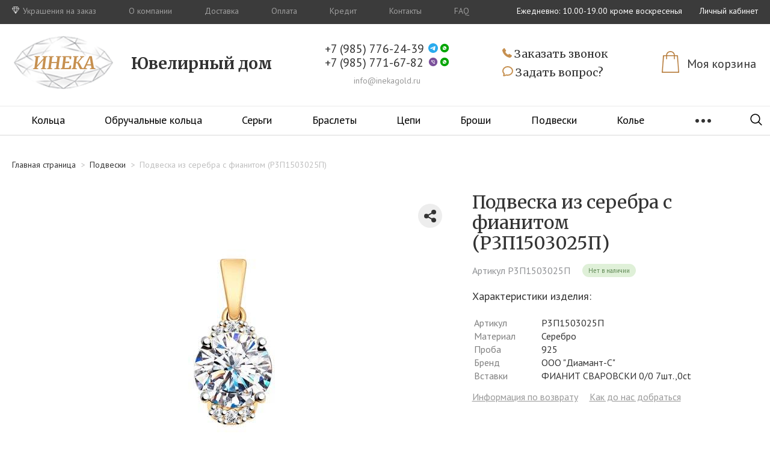

--- FILE ---
content_type: text/html; charset=UTF-8
request_url: https://inekagold.ru/product/250975/
body_size: 31761
content:

<!doctype html>
<html lang="ru">
<head>
    <meta name="viewport"
          content="width=device-width, initial-scale=1.0">
    <meta http-equiv="X-UA-Compatible" content="ie=edge">
	<meta http-equiv="Content-Type" content="text/html; charset=UTF-8" />
<meta name="robots" content="product" />
<meta name="keywords" content="Подвеска из серебра c фианитом" />
<meta name="description" content="Купить подвеска из серебра c фианитом в интернет-магазине ИНЕКА. Артикул: Р3П1503025П. ⭐ Доступная цена ⭐ Кредит ✅ Бесплатная доставка по Москве ✅ Заходите!" />
<link href="/bitrix/js/main/core/css/core.css?15703738033963" type="text/css" rel="stylesheet" />

<script  data-skip-moving="true">(function(w, d) {var v = w.frameCacheVars = {'CACHE_MODE':'HTMLCACHE','storageBlocks':[],'dynamicBlocks':{'LkGdQn':'6b61d445e02f','XEVOpk':'6b61d445e02f','bx_basketFKauiI':'e80097e8dac9','g8taYv':'5455dee5a42f','rIpOz9':'9a83bab81b56','bx_basketT0kNhm':'e80097e8dac9','NMQc3w':'115fb84c6c57','mKUqxK':'fd900631582c'},'AUTO_UPDATE':true,'AUTO_UPDATE_TTL':'120'};var inv = false;if (v.AUTO_UPDATE === false){if (v.AUTO_UPDATE_TTL && v.AUTO_UPDATE_TTL > 0){var lm = Date.parse(d.lastModified);if (!isNaN(lm)){var td = new Date().getTime();if ((lm + v.AUTO_UPDATE_TTL * 1000) >= td){w.frameRequestStart = false;w.preventAutoUpdate = true;return;}inv = true;}}else{w.frameRequestStart = false;w.preventAutoUpdate = true;return;}}var r = w.XMLHttpRequest ? new XMLHttpRequest() : (w.ActiveXObject ? new w.ActiveXObject("Microsoft.XMLHTTP") : null);if (!r) { return; }w.frameRequestStart = true;var m = v.CACHE_MODE; var l = w.location; var x = new Date().getTime();var q = "?bxrand=" + x + (l.search.length > 0 ? "&" + l.search.substring(1) : "");var u = l.protocol + "//" + l.host + l.pathname + q;r.open("GET", u, true);r.setRequestHeader("BX-ACTION-TYPE", "get_dynamic");r.setRequestHeader("BX-CACHE-MODE", m);r.setRequestHeader("BX-CACHE-BLOCKS", v.dynamicBlocks ? JSON.stringify(v.dynamicBlocks) : "");if (inv){r.setRequestHeader("BX-INVALIDATE-CACHE", "Y");}try { r.setRequestHeader("BX-REF", d.referrer || "");} catch(e) {}if (m === "APPCACHE"){r.setRequestHeader("BX-APPCACHE-PARAMS", JSON.stringify(v.PARAMS));r.setRequestHeader("BX-APPCACHE-URL", v.PAGE_URL ? v.PAGE_URL : "");}r.onreadystatechange = function() {if (r.readyState != 4) { return; }var a = r.getResponseHeader("BX-RAND");var b = w.BX && w.BX.frameCache ? w.BX.frameCache : false;if (a != x || !((r.status >= 200 && r.status < 300) || r.status === 304 || r.status === 1223 || r.status === 0)){var f = {error:true, reason:a!=x?"bad_rand":"bad_status", url:u, xhr:r, status:r.status};if (w.BX && w.BX.ready){BX.ready(function() {setTimeout(function(){BX.onCustomEvent("onFrameDataRequestFail", [f]);}, 0);});}else{w.frameRequestFail = f;}return;}if (b){b.onFrameDataReceived(r.responseText);if (!w.frameUpdateInvoked){b.update(false);}w.frameUpdateInvoked = true;}else{w.frameDataString = r.responseText;}};r.send();})(window, document);</script>
<script  data-skip-moving="true">(function(w, d, n) {var cl = "bx-core";var ht = d.documentElement;var htc = ht ? ht.className : undefined;if (htc === undefined || htc.indexOf(cl) !== -1){return;}var ua = n.userAgent;if (/(iPad;)|(iPhone;)/i.test(ua)){cl += " bx-ios";}else if (/Android/i.test(ua)){cl += " bx-android";}cl += (/(ipad|iphone|android|mobile|touch)/i.test(ua) ? " bx-touch" : " bx-no-touch");cl += w.devicePixelRatio && w.devicePixelRatio >= 2? " bx-retina": " bx-no-retina";var ieVersion = -1;if (/AppleWebKit/.test(ua)){cl += " bx-chrome";}else if ((ieVersion = getIeVersion()) > 0){cl += " bx-ie bx-ie" + ieVersion;if (ieVersion > 7 && ieVersion < 10 && !isDoctype()){cl += " bx-quirks";}}else if (/Opera/.test(ua)){cl += " bx-opera";}else if (/Gecko/.test(ua)){cl += " bx-firefox";}if (/Macintosh/i.test(ua)){cl += " bx-mac";}ht.className = htc ? htc + " " + cl : cl;function isDoctype(){if (d.compatMode){return d.compatMode == "CSS1Compat";}return d.documentElement && d.documentElement.clientHeight;}function getIeVersion(){if (/Opera/i.test(ua) || /Webkit/i.test(ua) || /Firefox/i.test(ua) || /Chrome/i.test(ua)){return -1;}var rv = -1;if (!!(w.MSStream) && !(w.ActiveXObject) && ("ActiveXObject" in w)){rv = 11;}else if (!!d.documentMode && d.documentMode >= 10){rv = 10;}else if (!!d.documentMode && d.documentMode >= 9){rv = 9;}else if (d.attachEvent && !/Opera/.test(ua)){rv = 8;}if (rv == -1 || rv == 8){var re;if (n.appName == "Microsoft Internet Explorer"){re = new RegExp("MSIE ([0-9]+[\.0-9]*)");if (re.exec(ua) != null){rv = parseFloat(RegExp.$1);}}else if (n.appName == "Netscape"){rv = 11;re = new RegExp("Trident/.*rv:([0-9]+[\.0-9]*)");if (re.exec(ua) != null){rv = parseFloat(RegExp.$1);}}}return rv;}})(window, document, navigator);</script>


<link href="/bitrix/js/ui/fonts/opensans/ui.font.opensans.css?15703739182003" type="text/css"  rel="stylesheet" />
<link href="/bitrix/js/main/popup/dist/main.popup.bundle.css?159231333826339" type="text/css"  rel="stylesheet" />
<link href="/bitrix/css/main/themes/blue/style.css?1570373804386" type="text/css"  rel="stylesheet" />
<link href="/bitrix/cache/css/s1/ineka/page_1acf21a1d3017ab0c1fc81cc316562ec/page_1acf21a1d3017ab0c1fc81cc316562ec_v1.css?162971922125601" type="text/css"  rel="stylesheet" />
<link href="/bitrix/cache/css/s1/ineka/template_e2a1e41ca4465ec6b2b14135eed8c359/template_e2a1e41ca4465ec6b2b14135eed8c359_v1.css?1629719221125989" type="text/css"  data-template-style="true" rel="stylesheet" />
<link href="/bitrix/themes/.default/public/tcsbank.kupivkredit/front.css?1577345958206" type="text/css"  data-template-style="true"  rel="stylesheet" />







    <title>Подвеска из серебра c фианитом (Р3П1503025П) купить недорого в Москве | ИНЕКА</title>
    <link href="https://fonts.googleapis.com/css?family=PT+Sans:400,400i,700,700i&display=swap&subset=cyrillic"
          rel="stylesheet">
    <link href="https://fonts.googleapis.com/css2?family=Merriweather:wght@400;700&display=swap" rel="stylesheet">
    
    <link rel="icon" href="/favicon.svg" type="image/x-icon">
    <link rel="shortcut icon" href="/favicon.svg" type="image/x-icon">
        <link rel="canonical" href="https://inekagold.ru/product/250975/"/>
    <!-- Google Tag Manager -->
        <!-- End Google Tag Manager -->

    <!--    <script data-skip-moving="true" src="//code-ya.jivosite.com/widget/eZYRVT91oI" async></script>-->
</head>
<body>
<!-- Google Tag Manager (noscript) -->
<noscript>
    <iframe src="https://www.googletagmanager.com/ns.html?id=GTM-N7GMPCL"
            height="0" width="0" style="display:none;visibility:hidden"></iframe>
</noscript>
<!-- End Google Tag Manager (noscript) -->
<!--<div class="allert-container">-->
<!--    <div class="allert">-->
<!--        <div class="text">-->
<!--            <b>ВАЖНО!</b> В связи с нестабильностью курсов валют перед покупкой актуальную цену изделия уточните у менеджера-->
<!--        </div>-->
<!--        <div class="close" onclick="CloseAlert();">-->
<!--            <img src="--><!--/images/header/close.svg">-->
<!--        </div>-->
<!--    </div>-->
<!--</div>-->


<header class="header ">
    <div class="header-top">
        <div class="width-flex-container">
            <div id="bxdynamic_LkGdQn_start" style="display:none"></div>
    <div class="header-top_menu">
                                <a
                    href="/order/"
                    class="header-top_menu-item special"
            >
                                    <img
                            class="header-top_menu-item_icon"
                            src="/local/templates/ineka/images/header/top-menu-icons/daimond-icon.svg"
                            alt="icon"
                    >
                                Украшения на заказ            </a>
                                <a
                    href="/about/"
                    class="header-top_menu-item"
            >
                                О компании            </a>
                                <a
                    href="/delivery/"
                    class="header-top_menu-item"
            >
                                Доставка            </a>
                                <a
                    href="/payment/"
                    class="header-top_menu-item"
            >
                                Оплата            </a>
                                <a
                    href="/credit/"
                    class="header-top_menu-item"
            >
                                Кредит            </a>
                                <a
                    href="/contacts/"
                    class="header-top_menu-item"
            >
                                Контакты            </a>
                                <a
                    href="/faq/"
                    class="header-top_menu-item"
            >
                                FAQ            </a>
            </div>
<div id="bxdynamic_LkGdQn_end" style="display:none"></div>            <div class="header-top_work-time">
                Ежедневно: 10.00-19.00 кроме воскресенья<br>                <a href="/personal/" class="header-top_cabinet-link">Личный кабинет</a>
            </div>
        </div>
    </div>
    <div class="header-top make-header-slide">
        <div class="width-flex-container">
            <div id="bxdynamic_XEVOpk_start" style="display:none"></div>
    <div class="header-top_menu">
                                <a
                    href="/order/"
                    class="header-top_menu-item special"
            >
                                    <img
                            class="header-top_menu-item_icon"
                            src="/local/templates/ineka/images/header/top-menu-icons/daimond-icon.svg"
                            alt="icon"
                    >
                                Украшения на заказ            </a>
                                <a
                    href="/about/"
                    class="header-top_menu-item"
            >
                                О компании            </a>
                                <a
                    href="/delivery/"
                    class="header-top_menu-item"
            >
                                Доставка            </a>
                                <a
                    href="/payment/"
                    class="header-top_menu-item"
            >
                                Оплата            </a>
                                <a
                    href="/credit/"
                    class="header-top_menu-item"
            >
                                Кредит            </a>
                                <a
                    href="/contacts/"
                    class="header-top_menu-item"
            >
                                Контакты            </a>
                                <a
                    href="/faq/"
                    class="header-top_menu-item"
            >
                                FAQ            </a>
            </div>
<div id="bxdynamic_XEVOpk_end" style="display:none"></div>            <div class="header-top_work-time">
                Ежедневно: 10.00-19.00 кроме воскресенья<br>                <a href="/personal/" class="header-top_cabinet-link">Личный кабинет</a>
            </div>
        </div>
    </div>

    <section class="header-main">
        <a href="/" class="header-logo">
            <div class="logo_image-container">
    <img src="/local/templates/ineka/images/header/inekalogo.png" alt="logo">
</div>
<div class="logo-title">
    <div class="description">Ювелирный дом</div>
</div>        </a>
        <div class="header-contacts">
            <div class="contact-numbers">
                <div class="numbers-container">
                    <div class="phone-and-messengers-container">
                        <a href="tel:+79857762439" onclick="SendAim('tel')">+7&nbsp;(985)&nbsp;776-24-39</a>                        <div class="messengers-buttons-block">
                            <a href="https://t.me/+79857762439"><img
                                        src="/local/templates/ineka/images/header/Telegram.svg" alt="Telegram"></a>
                            <a href="https://api.whatsapp.com/send?phone=79857762439" target="_blank"><img
                                        src="/local/templates/ineka/images/header/whatsapp.svg" alt="whatsapp"></a>
                        </div>
                    </div>
                    <div class="phone-and-messengers-container">
                        <a href="tel:+79857716782" onclick="SendAim('tel')">+7&nbsp;(985)&nbsp;771-67-82</a>                        <div class="messengers-buttons-block">
                            <a href="viber://contact?number=+79857716782"><img
                                        src="/local/templates/ineka/images/header/viber.svg" alt="viber"></a>
                            <a href="https://api.whatsapp.com/send?phone=79857716782" target="_blank"><img
                                        src="/local/templates/ineka/images/header/whatsapp.svg" alt="whatsapp"></a>
                        </div>
                    </div>
                </div>
            </div>
            <div class="email">
                <a href="mailto:info@inekagold.ru">info@inekagold.ru</a>
            </div>
        </div>
        <div class="header-buttons">
            <a href="#callback" class="callback-button" rel="modal:open" onclick="ym(13239190,'reachGoal','otkr_zvonok')">
                <img src="/local/templates/ineka/images/header/phone.svg" alt="">
                Заказать звонок
            </a>
            <a href="#question" class="question-button" rel="modal:open" onclick="ym(13239190,'reachGoal','otkr_vopros')">
                <img src="/local/templates/ineka/images/header/question.svg" alt="">
                Задать вопрос?
            </a>
        </div>
        <div id="bx_basketFKauiI" class="bx-basket bx-opener"><div class="bx-hdr-profile">
	    <div class="header-personal">            <a class="card" href="/cart/">
                <div class="image-inner">
                    <img src="/local/templates/ineka/images/header/shopping-card.png" alt="card">
                    <div class="amount">                        <span class="amount-label">
                                                            Моя корзина                                                    </span>
                    </div>
                </div>
                <span class="total">
                                            Моя корзина                                    </span>
            </a>
			
    </div>
</div></div>
        <!--        TODO    create account block-->
    </section>
    <div class="header_divider divider-mid"></div>
    <section class="header-bottom">
        <div class="hamburger-menu text-menu">
            Меню
        </div>
        <nav class="header-navigation">
            <div id="bxdynamic_g8taYv_start" style="display:none"></div>
<ul>
			<li><a href="/catalog/">Каталог</a></li>
	
			<li><a href="/order/">На заказ</a></li>
	
			<li><a href="/about/">О компании</a></li>
	
			<li><a href="/stock/">Акции</a></li>
	
			<li><a href="/contacts/">Контакты</a></li>
	
</ul>
<div id="bxdynamic_g8taYv_end" style="display:none"></div>        </nav>
        <div class="main-menu_wrapper">
    <nav class="main-menu_container">
        <ul class="main-menu">
                            <li class="main-menu_item">
                    <a
                            href="/catalog/koltsa/"
                            class="main-menu_item-link  ">
                        Кольца                    </a>
                                            <div class="main-menu_subcategories-container">
                            <ul class="main-menu_subcategories">
                                                                                                            <li class="main-menu_subcategory">
                                            <div class="main-menu_subcategory_name">
                                                Тип украшения                                            </div>
                                            <ul class="main-menu_subcategory_list">
                                                                                                    <li class="main-menu_subcategory_item">
                                                        <a
                                                                href="/catalog/koltsa/koltsa-detskie/"
                                                                class="main-menu_subcategory_item-link ">
                                                            Кольца детские                                                        </a>
                                                    </li>
                                                                                                    <li class="main-menu_subcategory_item">
                                                        <a
                                                                href="/catalog/koltsa/koltsa-na-nogu/"
                                                                class="main-menu_subcategory_item-link ">
                                                            Кольца на ногу                                                        </a>
                                                    </li>
                                                                                                    <li class="main-menu_subcategory_item">
                                                        <a
                                                                href="/catalog/koltsa/koltsa-s-religioznoy-tematikoy/"
                                                                class="main-menu_subcategory_item-link ">
                                                            Кольца с религиозной тематикой                                                        </a>
                                                    </li>
                                                                                                    <li class="main-menu_subcategory_item">
                                                        <a
                                                                href="/catalog/koltsa/koltsa-bez-vstavok/"
                                                                class="main-menu_subcategory_item-link ">
                                                            Кольца без вставок                                                        </a>
                                                    </li>
                                                                                            </ul>
                                        </li>
                                                                                                                                                <li class="main-menu_subcategory">
                                            <div class="main-menu_subcategory_name">
                                                Материал                                            </div>
                                            <ul class="main-menu_subcategory_list">
                                                                                                    <li class="main-menu_subcategory_item">
                                                        <a
                                                                href="/catalog/koltsa/koltsa-iz-zolota/"
                                                                class="main-menu_subcategory_item-link ">
                                                            Золото                                                        </a>
                                                    </li>
                                                                                                    <li class="main-menu_subcategory_item">
                                                        <a
                                                                href="/catalog/koltsa/koltsa-iz-krasnogo-zolota/"
                                                                class="main-menu_subcategory_item-link ">
                                                            Красное золото                                                        </a>
                                                    </li>
                                                                                                    <li class="main-menu_subcategory_item">
                                                        <a
                                                                href="/catalog/koltsa/koltsa-iz-belogo-zolota/"
                                                                class="main-menu_subcategory_item-link ">
                                                            Белое золото                                                        </a>
                                                    </li>
                                                                                                    <li class="main-menu_subcategory_item">
                                                        <a
                                                                href="/catalog/koltsa/koltsa-iz-zheltogo-zolota/"
                                                                class="main-menu_subcategory_item-link ">
                                                            Желтое золото                                                        </a>
                                                    </li>
                                                                                                    <li class="main-menu_subcategory_item">
                                                        <a
                                                                href="/catalog/koltsa/koltsa-iz-kombinirovannogo-zolota/"
                                                                class="main-menu_subcategory_item-link ">
                                                            Комбинированное золото                                                        </a>
                                                    </li>
                                                                                                    <li class="main-menu_subcategory_item">
                                                        <a
                                                                href="/catalog/koltsa/koltsa-iz-platiny/"
                                                                class="main-menu_subcategory_item-link ">
                                                            Платина                                                        </a>
                                                    </li>
                                                                                                    <li class="main-menu_subcategory_item">
                                                        <a
                                                                href="/catalog/koltsa/koltsa-iz-serebra/"
                                                                class="main-menu_subcategory_item-link ">
                                                            Серебро                                                        </a>
                                                    </li>
                                                                                            </ul>
                                        </li>
                                                                                                                                                <li class="main-menu_subcategory">
                                            <div class="main-menu_subcategory_name">
                                                Вставка                                            </div>
                                            <ul class="main-menu_subcategory_list">
                                                                                                    <li class="main-menu_subcategory_item">
                                                        <a
                                                                href="/catalog/koltsa/koltsa-s-sapfirom/"
                                                                class="main-menu_subcategory_item-link ">
                                                            Сапфир                                                        </a>
                                                    </li>
                                                                                                    <li class="main-menu_subcategory_item">
                                                        <a
                                                                href="/catalog/koltsa/koltsa-s-izumrudom/"
                                                                class="main-menu_subcategory_item-link ">
                                                            Изумруд                                                        </a>
                                                    </li>
                                                                                                    <li class="main-menu_subcategory_item">
                                                        <a
                                                                href="/catalog/koltsa/koltsa-s-rubinom/"
                                                                class="main-menu_subcategory_item-link ">
                                                            Рубин                                                        </a>
                                                    </li>
                                                                                                    <li class="main-menu_subcategory_item">
                                                        <a
                                                                href="/catalog/koltsa/koltsa-s-zhemchugom/"
                                                                class="main-menu_subcategory_item-link ">
                                                            Жемчуг                                                        </a>
                                                    </li>
                                                                                                    <li class="main-menu_subcategory_item">
                                                        <a
                                                                href="/catalog/koltsa/koltsa-s-topazom/"
                                                                class="main-menu_subcategory_item-link ">
                                                            Топаз                                                        </a>
                                                    </li>
                                                                                                    <li class="main-menu_subcategory_item">
                                                        <a
                                                                href="/catalog/koltsa/koltsa-s-brilliantom/"
                                                                class="main-menu_subcategory_item-link ">
                                                            Бриллиант                                                        </a>
                                                    </li>
                                                                                                    <li class="main-menu_subcategory_item">
                                                        <a
                                                                href="/catalog/koltsa/koltsa-s-ametistom/"
                                                                class="main-menu_subcategory_item-link ">
                                                            Аметист                                                        </a>
                                                    </li>
                                                                                                    <li class="main-menu_subcategory_item">
                                                        <a
                                                                href="/catalog/koltsa/koltsa-s-fianitom/"
                                                                class="main-menu_subcategory_item-link ">
                                                            Фианит                                                        </a>
                                                    </li>
                                                                                                    <li class="main-menu_subcategory_item">
                                                        <a
                                                                href="/catalog/koltsa/koltsa-s-opalom/"
                                                                class="main-menu_subcategory_item-link ">
                                                            Опал                                                        </a>
                                                    </li>
                                                                                                    <li class="main-menu_subcategory_item">
                                                        <a
                                                                href="/catalog/koltsa/koltsa-s-granatom/"
                                                                class="main-menu_subcategory_item-link ">
                                                            Гранат                                                        </a>
                                                    </li>
                                                                                            </ul>
                                        </li>
                                                                                                </ul>
                        </div>
                                    </li>
                            <li class="main-menu_item">
                    <a
                            href="/catalog/obruchalnye-koltsa/"
                            class="main-menu_item-link  ">
                        Обручальные кольца                    </a>
                                            <div class="main-menu_subcategories-container">
                            <ul class="main-menu_subcategories">
                                                                                                            <li class="main-menu_subcategory">
                                            <div class="main-menu_subcategory_name">
                                                Тип украшения                                            </div>
                                            <ul class="main-menu_subcategory_list">
                                                                                                    <li class="main-menu_subcategory_item">
                                                        <a
                                                                href="/catalog/obruchalnye-koltsa/klassicheskie-obruchalnye-koltsa/"
                                                                class="main-menu_subcategory_item-link ">
                                                            Классические                                                        </a>
                                                    </li>
                                                                                                    <li class="main-menu_subcategory_item">
                                                        <a
                                                                href="/catalog/obruchalnye-koltsa/obruchalnye-koltsa-ploskie/"
                                                                class="main-menu_subcategory_item-link ">
                                                            Плоские                                                        </a>
                                                    </li>
                                                                                                    <li class="main-menu_subcategory_item">
                                                        <a
                                                                href="/catalog/obruchalnye-koltsa/originalnye-obruchalnye-koltsa/"
                                                                class="main-menu_subcategory_item-link ">
                                                            Оригинальные                                                        </a>
                                                    </li>
                                                                                                    <li class="main-menu_subcategory_item">
                                                        <a
                                                                href="/catalog/obruchalnye-koltsa/shirokie-obruchalnye-koltsa/"
                                                                class="main-menu_subcategory_item-link ">
                                                            Широкие                                                        </a>
                                                    </li>
                                                                                                    <li class="main-menu_subcategory_item">
                                                        <a
                                                                href="/catalog/obruchalnye-koltsa/matovye-obruchalnye-koltsa/"
                                                                class="main-menu_subcategory_item-link ">
                                                            Матовые                                                        </a>
                                                    </li>
                                                                                                    <li class="main-menu_subcategory_item">
                                                        <a
                                                                href="/catalog/obruchalnye-koltsa/obruchalnye-koltsa-s-kosichkoy/"
                                                                class="main-menu_subcategory_item-link ">
                                                            С косичкой                                                        </a>
                                                    </li>
                                                                                                    <li class="main-menu_subcategory_item">
                                                        <a
                                                                href="/catalog/obruchalnye-koltsa/parnye-obruchalnye-koltsa/"
                                                                class="main-menu_subcategory_item-link ">
                                                            Парные                                                        </a>
                                                    </li>
                                                                                                    <li class="main-menu_subcategory_item">
                                                        <a
                                                                href="/catalog/obruchalnye-koltsa/obruchalnye-koltsa-s-krutyashcheysya-vstavkoy/"
                                                                class="main-menu_subcategory_item-link ">
                                                            С крутящейся вставкой                                                        </a>
                                                    </li>
                                                                                                    <li class="main-menu_subcategory_item">
                                                        <a
                                                                href="/catalog/obruchalnye-koltsa/religioznaya-tematika/"
                                                                class="main-menu_subcategory_item-link ">
                                                            Религиозная тематика                                                        </a>
                                                    </li>
                                                                                                    <li class="main-menu_subcategory_item">
                                                        <a
                                                                href="/catalog/obruchalnye-koltsa/obruchalnye-koltsa-bukhtirovannye/"
                                                                class="main-menu_subcategory_item-link ">
                                                            Бухтированные                                                        </a>
                                                    </li>
                                                                                            </ul>
                                        </li>
                                                                                                                                                <li class="main-menu_subcategory">
                                            <div class="main-menu_subcategory_name">
                                                Материал                                            </div>
                                            <ul class="main-menu_subcategory_list">
                                                                                                    <li class="main-menu_subcategory_item">
                                                        <a
                                                                href="/catalog/obruchalnye-koltsa/obruchalnye-koltsa-iz-zheltogo-zolota/"
                                                                class="main-menu_subcategory_item-link ">
                                                            Желтое золото                                                        </a>
                                                    </li>
                                                                                                    <li class="main-menu_subcategory_item">
                                                        <a
                                                                href="/catalog/obruchalnye-koltsa/obruchalnye-koltsa-iz-zolota/"
                                                                class="main-menu_subcategory_item-link ">
                                                            Золото                                                        </a>
                                                    </li>
                                                                                                    <li class="main-menu_subcategory_item">
                                                        <a
                                                                href="/catalog/obruchalnye-koltsa/obruchalnye-koltsa-iz-krasnogo-zolota/"
                                                                class="main-menu_subcategory_item-link ">
                                                            Красное золото                                                        </a>
                                                    </li>
                                                                                                    <li class="main-menu_subcategory_item">
                                                        <a
                                                                href="/catalog/obruchalnye-koltsa/obruchalnye-koltsa-iz-belogo-zolota/"
                                                                class="main-menu_subcategory_item-link ">
                                                            Белое золото                                                        </a>
                                                    </li>
                                                                                                    <li class="main-menu_subcategory_item">
                                                        <a
                                                                href="/catalog/obruchalnye-koltsa/obruchalnye-koltsa-iz-kombinirovannogo-zolota/"
                                                                class="main-menu_subcategory_item-link ">
                                                            Комбинированное золото                                                        </a>
                                                    </li>
                                                                                                    <li class="main-menu_subcategory_item">
                                                        <a
                                                                href="/catalog/obruchalnye-koltsa/obruchalnye-koltsa-iz-platiny/"
                                                                class="main-menu_subcategory_item-link ">
                                                            Платина                                                        </a>
                                                    </li>
                                                                                                    <li class="main-menu_subcategory_item">
                                                        <a
                                                                href="/catalog/obruchalnye-koltsa/obruchalnye-koltsa-iz-serebra/"
                                                                class="main-menu_subcategory_item-link ">
                                                            Серебро                                                        </a>
                                                    </li>
                                                                                            </ul>
                                        </li>
                                                                                                                                                <li class="main-menu_subcategory">
                                            <div class="main-menu_subcategory_name">
                                                Вставка                                            </div>
                                            <ul class="main-menu_subcategory_list">
                                                                                                    <li class="main-menu_subcategory_item">
                                                        <a
                                                                href="/catalog/obruchalnye-koltsa/obruchalnye-koltsa-bez-vstavok/"
                                                                class="main-menu_subcategory_item-link ">
                                                            Без вставок                                                        </a>
                                                    </li>
                                                                                                    <li class="main-menu_subcategory_item">
                                                        <a
                                                                href="/catalog/obruchalnye-koltsa/obruchalnye-koltsa-s-sapfirom/"
                                                                class="main-menu_subcategory_item-link ">
                                                            Сапфир                                                        </a>
                                                    </li>
                                                                                                    <li class="main-menu_subcategory_item">
                                                        <a
                                                                href="/catalog/obruchalnye-koltsa/obruchalnye-koltsa-s-brilliantom/"
                                                                class="main-menu_subcategory_item-link ">
                                                            Бриллиант                                                        </a>
                                                    </li>
                                                                                                    <li class="main-menu_subcategory_item">
                                                        <a
                                                                href="/catalog/obruchalnye-koltsa/obruchalnye-koltsa-s-emalyu/"
                                                                class="main-menu_subcategory_item-link ">
                                                            Эмаль                                                        </a>
                                                    </li>
                                                                                                    <li class="main-menu_subcategory_item">
                                                        <a
                                                                href="/catalog/obruchalnye-koltsa/obruchalnye-koltsa-s-rubinom/"
                                                                class="main-menu_subcategory_item-link ">
                                                            Рубин                                                        </a>
                                                    </li>
                                                                                                    <li class="main-menu_subcategory_item">
                                                        <a
                                                                href="/catalog/obruchalnye-koltsa/obruchalnye-koltsa-s-fianitom/"
                                                                class="main-menu_subcategory_item-link ">
                                                            Фианит                                                        </a>
                                                    </li>
                                                                                                    <li class="main-menu_subcategory_item">
                                                        <a
                                                                href="/catalog/obruchalnye-koltsa/obruchalnye-koltsa-s-tsirkoniem/"
                                                                class="main-menu_subcategory_item-link ">
                                                            Цирконий                                                        </a>
                                                    </li>
                                                                                                    <li class="main-menu_subcategory_item">
                                                        <a
                                                                href="/catalog/obruchalnye-koltsa/-18/"
                                                                class="main-menu_subcategory_item-link ">
                                                            Аметист                                                        </a>
                                                    </li>
                                                                                            </ul>
                                        </li>
                                                                                                </ul>
                        </div>
                                    </li>
                            <li class="main-menu_item">
                    <a
                            href="/catalog/sergi/"
                            class="main-menu_item-link  ">
                        Серьги                    </a>
                                            <div class="main-menu_subcategories-container">
                            <ul class="main-menu_subcategories">
                                                                                                            <li class="main-menu_subcategory">
                                            <div class="main-menu_subcategory_name">
                                                Тип украшения                                            </div>
                                            <ul class="main-menu_subcategory_list">
                                                                                                    <li class="main-menu_subcategory_item">
                                                        <a
                                                                href="/catalog/sergi/pusety/"
                                                                class="main-menu_subcategory_item-link ">
                                                            Пусеты                                                        </a>
                                                    </li>
                                                                                                    <li class="main-menu_subcategory_item">
                                                        <a
                                                                href="/catalog/sergi/sergi-detskie/"
                                                                class="main-menu_subcategory_item-link ">
                                                            Серьги детские                                                        </a>
                                                    </li>
                                                                                                    <li class="main-menu_subcategory_item">
                                                        <a
                                                                href="/catalog/sergi/sergi-kongo-koltsami/"
                                                                class="main-menu_subcategory_item-link ">
                                                            Серьги конго (кольцами)                                                        </a>
                                                    </li>
                                                                                                    <li class="main-menu_subcategory_item">
                                                        <a
                                                                href="/catalog/sergi/kaffy/"
                                                                class="main-menu_subcategory_item-link ">
                                                            Каффы                                                        </a>
                                                    </li>
                                                                                                    <li class="main-menu_subcategory_item">
                                                        <a
                                                                href="/catalog/sergi/odinochnye-sergi/"
                                                                class="main-menu_subcategory_item-link ">
                                                            Одиночные серьги                                                        </a>
                                                    </li>
                                                                                            </ul>
                                        </li>
                                                                                                                                                <li class="main-menu_subcategory">
                                            <div class="main-menu_subcategory_name">
                                                Материал                                            </div>
                                            <ul class="main-menu_subcategory_list">
                                                                                                    <li class="main-menu_subcategory_item">
                                                        <a
                                                                href="/catalog/sergi/sergi-iz-krasnogo-zolota/"
                                                                class="main-menu_subcategory_item-link ">
                                                            Красное золото                                                        </a>
                                                    </li>
                                                                                                    <li class="main-menu_subcategory_item">
                                                        <a
                                                                href="/catalog/sergi/sergi-iz-zolota/"
                                                                class="main-menu_subcategory_item-link ">
                                                            Золото                                                        </a>
                                                    </li>
                                                                                                    <li class="main-menu_subcategory_item">
                                                        <a
                                                                href="/catalog/sergi/sergi-iz-belogo-zolota/"
                                                                class="main-menu_subcategory_item-link ">
                                                            Белое золото                                                        </a>
                                                    </li>
                                                                                                    <li class="main-menu_subcategory_item">
                                                        <a
                                                                href="/catalog/sergi/sergi-iz-zheltogo-zolota/"
                                                                class="main-menu_subcategory_item-link ">
                                                            Желтое золото                                                        </a>
                                                    </li>
                                                                                                    <li class="main-menu_subcategory_item">
                                                        <a
                                                                href="/catalog/sergi/sergi-iz-kombinirovannogo-zolota/"
                                                                class="main-menu_subcategory_item-link ">
                                                            Комбинированное золото                                                        </a>
                                                    </li>
                                                                                                    <li class="main-menu_subcategory_item">
                                                        <a
                                                                href="/catalog/sergi/sergi-iz-serebra/"
                                                                class="main-menu_subcategory_item-link ">
                                                            Серебро                                                        </a>
                                                    </li>
                                                                                                    <li class="main-menu_subcategory_item">
                                                        <a
                                                                href="/catalog/sergi/sergi-iz-platiny/"
                                                                class="main-menu_subcategory_item-link ">
                                                            Платина                                                        </a>
                                                    </li>
                                                                                            </ul>
                                        </li>
                                                                                                                                                <li class="main-menu_subcategory">
                                            <div class="main-menu_subcategory_name">
                                                Вставка                                            </div>
                                            <ul class="main-menu_subcategory_list">
                                                                                                    <li class="main-menu_subcategory_item">
                                                        <a
                                                                href="/catalog/sergi/sergi-s-sapfirom/"
                                                                class="main-menu_subcategory_item-link ">
                                                            Сапфир                                                        </a>
                                                    </li>
                                                                                                    <li class="main-menu_subcategory_item">
                                                        <a
                                                                href="/catalog/sergi/sergi-s-rubinom/"
                                                                class="main-menu_subcategory_item-link ">
                                                            Рубин                                                        </a>
                                                    </li>
                                                                                                    <li class="main-menu_subcategory_item">
                                                        <a
                                                                href="/catalog/sergi/sergi-s-izumrudom/"
                                                                class="main-menu_subcategory_item-link ">
                                                            Изумруд                                                        </a>
                                                    </li>
                                                                                                    <li class="main-menu_subcategory_item">
                                                        <a
                                                                href="/catalog/sergi/sergi-s-zhemchugom/"
                                                                class="main-menu_subcategory_item-link ">
                                                            Жемчуг                                                        </a>
                                                    </li>
                                                                                                    <li class="main-menu_subcategory_item">
                                                        <a
                                                                href="/catalog/sergi/sergi-s-topazom/"
                                                                class="main-menu_subcategory_item-link ">
                                                            Топаз                                                        </a>
                                                    </li>
                                                                                                    <li class="main-menu_subcategory_item">
                                                        <a
                                                                href="/catalog/sergi/sergi-s-ametistom/"
                                                                class="main-menu_subcategory_item-link ">
                                                            Аметист                                                        </a>
                                                    </li>
                                                                                                    <li class="main-menu_subcategory_item">
                                                        <a
                                                                href="/catalog/sergi/sergi-s-brilliantom/"
                                                                class="main-menu_subcategory_item-link ">
                                                            Бриллиант                                                        </a>
                                                    </li>
                                                                                                    <li class="main-menu_subcategory_item">
                                                        <a
                                                                href="/catalog/sergi/sergi-s-granatom/"
                                                                class="main-menu_subcategory_item-link ">
                                                            Гранат                                                        </a>
                                                    </li>
                                                                                                    <li class="main-menu_subcategory_item">
                                                        <a
                                                                href="/catalog/sergi/sergi-s-fianitom/"
                                                                class="main-menu_subcategory_item-link ">
                                                            Фианит                                                        </a>
                                                    </li>
                                                                                                    <li class="main-menu_subcategory_item">
                                                        <a
                                                                href="/catalog/sergi/sergi-s-opalom/"
                                                                class="main-menu_subcategory_item-link ">
                                                            Опал                                                        </a>
                                                    </li>
                                                                                                    <li class="main-menu_subcategory_item">
                                                        <a
                                                                href="/catalog/sergi/sergi-bez-vstavok/"
                                                                class="main-menu_subcategory_item-link ">
                                                            Серьги без вставок                                                        </a>
                                                    </li>
                                                                                            </ul>
                                        </li>
                                                                                                </ul>
                        </div>
                                    </li>
                            <li class="main-menu_item">
                    <a
                            href="/catalog/braslety/"
                            class="main-menu_item-link  ">
                        Браслеты                    </a>
                                            <div class="main-menu_subcategories-container">
                            <ul class="main-menu_subcategories">
                                                                                                            <li class="main-menu_subcategory">
                                            <div class="main-menu_subcategory_name">
                                                Тип украшения                                            </div>
                                            <ul class="main-menu_subcategory_list">
                                                                                                    <li class="main-menu_subcategory_item">
                                                        <a
                                                                href="/catalog/braslety/braslety-na-nogu/"
                                                                class="main-menu_subcategory_item-link ">
                                                            Браслеты на ногу                                                        </a>
                                                    </li>
                                                                                                    <li class="main-menu_subcategory_item">
                                                        <a
                                                                href="/catalog/braslety/braslety-pane/"
                                                                class="main-menu_subcategory_item-link ">
                                                            Браслеты панье                                                        </a>
                                                    </li>
                                                                                                    <li class="main-menu_subcategory_item">
                                                        <a
                                                                href="/catalog/braslety/braslety-kongo/"
                                                                class="main-menu_subcategory_item-link ">
                                                            Браслеты Конго                                                        </a>
                                                    </li>
                                                                                            </ul>
                                        </li>
                                                                                                                                                <li class="main-menu_subcategory">
                                            <div class="main-menu_subcategory_name">
                                                Материал                                            </div>
                                            <ul class="main-menu_subcategory_list">
                                                                                                    <li class="main-menu_subcategory_item">
                                                        <a
                                                                href="/catalog/braslety/braslety-iz-belogo-zolota/"
                                                                class="main-menu_subcategory_item-link ">
                                                            Белое золото                                                        </a>
                                                    </li>
                                                                                                    <li class="main-menu_subcategory_item">
                                                        <a
                                                                href="/catalog/braslety/braslety-iz-zolota/"
                                                                class="main-menu_subcategory_item-link ">
                                                            Золото                                                        </a>
                                                    </li>
                                                                                                    <li class="main-menu_subcategory_item">
                                                        <a
                                                                href="/catalog/braslety/braslety-iz-zheltogo-zolota/"
                                                                class="main-menu_subcategory_item-link ">
                                                            Желтое золото                                                        </a>
                                                    </li>
                                                                                                    <li class="main-menu_subcategory_item">
                                                        <a
                                                                href="/catalog/braslety/braslety-iz-serebra/"
                                                                class="main-menu_subcategory_item-link ">
                                                            Серебро                                                        </a>
                                                    </li>
                                                                                                    <li class="main-menu_subcategory_item">
                                                        <a
                                                                href="/catalog/braslety/braslety-iz-krasnogo-zolota/"
                                                                class="main-menu_subcategory_item-link ">
                                                            Красное золото                                                        </a>
                                                    </li>
                                                                                                    <li class="main-menu_subcategory_item">
                                                        <a
                                                                href="/catalog/braslety/braslety-iz-kombinirovannogo-zolota/"
                                                                class="main-menu_subcategory_item-link ">
                                                            Комбинированное золото                                                        </a>
                                                    </li>
                                                                                            </ul>
                                        </li>
                                                                                                                                                <li class="main-menu_subcategory">
                                            <div class="main-menu_subcategory_name">
                                                Вставка                                            </div>
                                            <ul class="main-menu_subcategory_list">
                                                                                                    <li class="main-menu_subcategory_item">
                                                        <a
                                                                href="/catalog/braslety/braslety-s-sapfirom/"
                                                                class="main-menu_subcategory_item-link ">
                                                            Сапфир                                                        </a>
                                                    </li>
                                                                                                    <li class="main-menu_subcategory_item">
                                                        <a
                                                                href="/catalog/braslety/braslety-s-brilliantom/"
                                                                class="main-menu_subcategory_item-link ">
                                                            Бриллиант                                                        </a>
                                                    </li>
                                                                                                    <li class="main-menu_subcategory_item">
                                                        <a
                                                                href="/catalog/braslety/braslety-s-izumrudom/"
                                                                class="main-menu_subcategory_item-link ">
                                                            Изумруд                                                        </a>
                                                    </li>
                                                                                                    <li class="main-menu_subcategory_item">
                                                        <a
                                                                href="/catalog/braslety/braslety-s-fianitom/"
                                                                class="main-menu_subcategory_item-link ">
                                                            Фианит                                                        </a>
                                                    </li>
                                                                                                    <li class="main-menu_subcategory_item">
                                                        <a
                                                                href="/catalog/braslety/braslety-s-topazom/"
                                                                class="main-menu_subcategory_item-link ">
                                                            Топаз                                                        </a>
                                                    </li>
                                                                                                    <li class="main-menu_subcategory_item">
                                                        <a
                                                                href="/catalog/braslety/braslety-s-zhemchugom/"
                                                                class="main-menu_subcategory_item-link ">
                                                            Жемчуг                                                        </a>
                                                    </li>
                                                                                                    <li class="main-menu_subcategory_item">
                                                        <a
                                                                href="/catalog/braslety/braslety-s-granatom/"
                                                                class="main-menu_subcategory_item-link ">
                                                            Гранат                                                        </a>
                                                    </li>
                                                                                                    <li class="main-menu_subcategory_item">
                                                        <a
                                                                href="/catalog/braslety/braslety-s-agatom/"
                                                                class="main-menu_subcategory_item-link ">
                                                            Агат                                                        </a>
                                                    </li>
                                                                                                    <li class="main-menu_subcategory_item">
                                                        <a
                                                                href="/catalog/braslety/braslety-s-yantaryem/"
                                                                class="main-menu_subcategory_item-link ">
                                                            Янтарь                                                        </a>
                                                    </li>
                                                                                                    <li class="main-menu_subcategory_item">
                                                        <a
                                                                href="/catalog/braslety/braslety-bez-vstavok/"
                                                                class="main-menu_subcategory_item-link ">
                                                            Браслеты без вставок                                                        </a>
                                                    </li>
                                                                                            </ul>
                                        </li>
                                                                                                </ul>
                        </div>
                                    </li>
                            <li class="main-menu_item">
                    <a
                            href="/catalog/tsepi/"
                            class="main-menu_item-link  ">
                        Цепи                    </a>
                                            <div class="main-menu_subcategories-container">
                            <ul class="main-menu_subcategories">
                                                                                                            <li class="main-menu_subcategory">
                                            <div class="main-menu_subcategory_name">
                                                Тип украшения                                            </div>
                                            <ul class="main-menu_subcategory_list">
                                                                                                    <li class="main-menu_subcategory_item">
                                                        <a
                                                                href="/catalog/tsepi/tsepi-pustotelye/"
                                                                class="main-menu_subcategory_item-link ">
                                                            Цепи пустотелые                                                        </a>
                                                    </li>
                                                                                                    <li class="main-menu_subcategory_item">
                                                        <a
                                                                href="/catalog/tsepi/tsepi-bez-vstavok/"
                                                                class="main-menu_subcategory_item-link ">
                                                            Цепи без вставок                                                        </a>
                                                    </li>
                                                                                            </ul>
                                        </li>
                                                                                                                                                <li class="main-menu_subcategory">
                                            <div class="main-menu_subcategory_name">
                                                Материал                                            </div>
                                            <ul class="main-menu_subcategory_list">
                                                                                                    <li class="main-menu_subcategory_item">
                                                        <a
                                                                href="/catalog/tsepi/tsepi-iz-krasnogo-zolota/"
                                                                class="main-menu_subcategory_item-link ">
                                                            Красное золото                                                        </a>
                                                    </li>
                                                                                                    <li class="main-menu_subcategory_item">
                                                        <a
                                                                href="/catalog/tsepi/tsepi-iz-zolota/"
                                                                class="main-menu_subcategory_item-link ">
                                                            Золото                                                        </a>
                                                    </li>
                                                                                                    <li class="main-menu_subcategory_item">
                                                        <a
                                                                href="/catalog/tsepi/tsepi-iz-belogo-zolota/"
                                                                class="main-menu_subcategory_item-link ">
                                                            Белое золото                                                        </a>
                                                    </li>
                                                                                                    <li class="main-menu_subcategory_item">
                                                        <a
                                                                href="/catalog/tsepi/tsepi-iz-serebra/"
                                                                class="main-menu_subcategory_item-link ">
                                                            Серебро                                                        </a>
                                                    </li>
                                                                                                    <li class="main-menu_subcategory_item">
                                                        <a
                                                                href="/catalog/tsepi/tsepi-iz-kombinirovannogo-zolota/"
                                                                class="main-menu_subcategory_item-link ">
                                                            Комбинированное золото                                                        </a>
                                                    </li>
                                                                                                    <li class="main-menu_subcategory_item">
                                                        <a
                                                                href="/catalog/tsepi/tsepi-iz-platiny/"
                                                                class="main-menu_subcategory_item-link ">
                                                            Платина                                                        </a>
                                                    </li>
                                                                                            </ul>
                                        </li>
                                                                                                </ul>
                        </div>
                                    </li>
                            <li class="main-menu_item">
                    <a
                            href="/catalog/broshi-bulavki/"
                            class="main-menu_item-link  ">
                        Броши                    </a>
                                            <div class="main-menu_subcategories-container">
                            <ul class="main-menu_subcategories">
                                                                                                            <li class="main-menu_subcategory">
                                            <div class="main-menu_subcategory_name">
                                                Материал                                            </div>
                                            <ul class="main-menu_subcategory_list">
                                                                                                    <li class="main-menu_subcategory_item">
                                                        <a
                                                                href="/catalog/broshi-bulavki/broshi-bulavki-iz-krasnogo-zolota/"
                                                                class="main-menu_subcategory_item-link ">
                                                            Красное золото                                                        </a>
                                                    </li>
                                                                                                    <li class="main-menu_subcategory_item">
                                                        <a
                                                                href="/catalog/broshi-bulavki/broshi-bulavki-iz-zolota/"
                                                                class="main-menu_subcategory_item-link ">
                                                            Золото                                                        </a>
                                                    </li>
                                                                                                    <li class="main-menu_subcategory_item">
                                                        <a
                                                                href="/catalog/broshi-bulavki/broshi-bulavki-iz-zheltogo-zolota/"
                                                                class="main-menu_subcategory_item-link ">
                                                            Желтое золото                                                        </a>
                                                    </li>
                                                                                                    <li class="main-menu_subcategory_item">
                                                        <a
                                                                href="/catalog/broshi-bulavki/broshi-bulavki-iz-belogo-zolota/"
                                                                class="main-menu_subcategory_item-link ">
                                                            Белое золото                                                        </a>
                                                    </li>
                                                                                                    <li class="main-menu_subcategory_item">
                                                        <a
                                                                href="/catalog/broshi-bulavki/broshi-bulavki-iz-kombinirovannogo-zolota/"
                                                                class="main-menu_subcategory_item-link ">
                                                            Комбинированное золото                                                        </a>
                                                    </li>
                                                                                                    <li class="main-menu_subcategory_item">
                                                        <a
                                                                href="/catalog/broshi-bulavki/broshi-bulavki-iz-serebra/"
                                                                class="main-menu_subcategory_item-link ">
                                                            Серебро                                                        </a>
                                                    </li>
                                                                                            </ul>
                                        </li>
                                                                                                                                                <li class="main-menu_subcategory">
                                            <div class="main-menu_subcategory_name">
                                                Вставка                                            </div>
                                            <ul class="main-menu_subcategory_list">
                                                                                                    <li class="main-menu_subcategory_item">
                                                        <a
                                                                href="/catalog/broshi-bulavki/broshi-bulavki-s-rubinom/"
                                                                class="main-menu_subcategory_item-link ">
                                                            Рубин                                                        </a>
                                                    </li>
                                                                                                    <li class="main-menu_subcategory_item">
                                                        <a
                                                                href="/catalog/broshi-bulavki/broshi-bulavki-s-sapfirom/"
                                                                class="main-menu_subcategory_item-link ">
                                                            Сапфир                                                        </a>
                                                    </li>
                                                                                                    <li class="main-menu_subcategory_item">
                                                        <a
                                                                href="/catalog/broshi-bulavki/broshi-bulavki-s-brilliantom/"
                                                                class="main-menu_subcategory_item-link ">
                                                            Бриллиант                                                        </a>
                                                    </li>
                                                                                                    <li class="main-menu_subcategory_item">
                                                        <a
                                                                href="/catalog/broshi-bulavki/broshi-bulavki-s-emalyu/"
                                                                class="main-menu_subcategory_item-link ">
                                                            Эмаль                                                        </a>
                                                    </li>
                                                                                                    <li class="main-menu_subcategory_item">
                                                        <a
                                                                href="/catalog/broshi-bulavki/broshi-bulavki-s-fianitom/"
                                                                class="main-menu_subcategory_item-link ">
                                                            Фианит                                                        </a>
                                                    </li>
                                                                                                    <li class="main-menu_subcategory_item">
                                                        <a
                                                                href="/catalog/broshi-bulavki/broshi-bulavki-s-zhemchugom/"
                                                                class="main-menu_subcategory_item-link ">
                                                            Жемчуг                                                        </a>
                                                    </li>
                                                                                                    <li class="main-menu_subcategory_item">
                                                        <a
                                                                href="/catalog/broshi-bulavki/broshi-bulavki-s-granatom/"
                                                                class="main-menu_subcategory_item-link ">
                                                            Гранат                                                        </a>
                                                    </li>
                                                                                                    <li class="main-menu_subcategory_item">
                                                        <a
                                                                href="/catalog/broshi-bulavki/broshi-bulavki-s-yantaryem/"
                                                                class="main-menu_subcategory_item-link ">
                                                            Янтарь                                                        </a>
                                                    </li>
                                                                                                    <li class="main-menu_subcategory_item">
                                                        <a
                                                                href="/catalog/broshi-bulavki/broshi-bulavki-bez-vstavok/"
                                                                class="main-menu_subcategory_item-link ">
                                                            Броши без вставок                                                        </a>
                                                    </li>
                                                                                            </ul>
                                        </li>
                                                                                                </ul>
                        </div>
                                    </li>
                            <li class="main-menu_item">
                    <a
                            href="/catalog/podveski/"
                            class="main-menu_item-link  ">
                        Подвески                    </a>
                                            <div class="main-menu_subcategories-container">
                            <ul class="main-menu_subcategories">
                                                                                                            <li class="main-menu_subcategory">
                                            <div class="main-menu_subcategory_name">
                                                Тип украшения                                            </div>
                                            <ul class="main-menu_subcategory_list">
                                                                                                    <li class="main-menu_subcategory_item">
                                                        <a
                                                                href="/catalog/podveski/podveski-bukva-imya/"
                                                                class="main-menu_subcategory_item-link ">
                                                            Подвески буква, Имя                                                        </a>
                                                    </li>
                                                                                                    <li class="main-menu_subcategory_item">
                                                        <a
                                                                href="/catalog/podveski/podveski-detskaya-seriya/"
                                                                class="main-menu_subcategory_item-link ">
                                                            Подвески детская серия                                                        </a>
                                                    </li>
                                                                                                    <li class="main-menu_subcategory_item">
                                                        <a
                                                                href="/catalog/podveski/podveski-religioznye/"
                                                                class="main-menu_subcategory_item-link ">
                                                            Подвески религиозные                                                        </a>
                                                    </li>
                                                                                            </ul>
                                        </li>
                                                                                                                                                <li class="main-menu_subcategory">
                                            <div class="main-menu_subcategory_name">
                                                Материал                                            </div>
                                            <ul class="main-menu_subcategory_list">
                                                                                                    <li class="main-menu_subcategory_item">
                                                        <a
                                                                href="/catalog/podveski/podveski-iz-krasnogo-zolota/"
                                                                class="main-menu_subcategory_item-link ">
                                                            Красное золото                                                        </a>
                                                    </li>
                                                                                                    <li class="main-menu_subcategory_item">
                                                        <a
                                                                href="/catalog/podveski/podveski-iz-zolota/"
                                                                class="main-menu_subcategory_item-link ">
                                                            Золото                                                        </a>
                                                    </li>
                                                                                                    <li class="main-menu_subcategory_item">
                                                        <a
                                                                href="/catalog/podveski/podveski-iz-belogo-zolota/"
                                                                class="main-menu_subcategory_item-link ">
                                                            Белое золото                                                        </a>
                                                    </li>
                                                                                                    <li class="main-menu_subcategory_item">
                                                        <a
                                                                href="/catalog/podveski/podveski-iz-zheltogo-zolota/"
                                                                class="main-menu_subcategory_item-link ">
                                                            Желтое золото                                                        </a>
                                                    </li>
                                                                                                    <li class="main-menu_subcategory_item">
                                                        <a
                                                                href="/catalog/podveski/podveski-iz-serebra/"
                                                                class="main-menu_subcategory_item-link ">
                                                            Серебро                                                        </a>
                                                    </li>
                                                                                                    <li class="main-menu_subcategory_item">
                                                        <a
                                                                href="/catalog/podveski/podveski-iz-kombinirovannogo-zolota/"
                                                                class="main-menu_subcategory_item-link ">
                                                            Комбинированное золото                                                        </a>
                                                    </li>
                                                                                            </ul>
                                        </li>
                                                                                                                                                <li class="main-menu_subcategory">
                                            <div class="main-menu_subcategory_name">
                                                Вставка                                            </div>
                                            <ul class="main-menu_subcategory_list">
                                                                                                    <li class="main-menu_subcategory_item">
                                                        <a
                                                                href="/catalog/podveski/podveski-s-izumrudom/"
                                                                class="main-menu_subcategory_item-link ">
                                                            Изумруд                                                        </a>
                                                    </li>
                                                                                                    <li class="main-menu_subcategory_item">
                                                        <a
                                                                href="/catalog/podveski/podveski-s-sapfirom/"
                                                                class="main-menu_subcategory_item-link ">
                                                            Сапфир                                                        </a>
                                                    </li>
                                                                                                    <li class="main-menu_subcategory_item">
                                                        <a
                                                                href="/catalog/podveski/podveski-s-rubinom/"
                                                                class="main-menu_subcategory_item-link ">
                                                            Рубин                                                        </a>
                                                    </li>
                                                                                                    <li class="main-menu_subcategory_item">
                                                        <a
                                                                href="/catalog/podveski/podveski-s-brilliantom/"
                                                                class="main-menu_subcategory_item-link ">
                                                            Бриллиант                                                        </a>
                                                    </li>
                                                                                                    <li class="main-menu_subcategory_item">
                                                        <a
                                                                href="/catalog/podveski/podveski-s-zhemchugom/"
                                                                class="main-menu_subcategory_item-link ">
                                                            Жемчуг                                                        </a>
                                                    </li>
                                                                                                    <li class="main-menu_subcategory_item">
                                                        <a
                                                                href="/catalog/podveski/podveski-s-ametistom/"
                                                                class="main-menu_subcategory_item-link ">
                                                            Аметист                                                        </a>
                                                    </li>
                                                                                                    <li class="main-menu_subcategory_item">
                                                        <a
                                                                href="/catalog/podveski/podveski-s-topazom/"
                                                                class="main-menu_subcategory_item-link ">
                                                            Топаз                                                        </a>
                                                    </li>
                                                                                                    <li class="main-menu_subcategory_item">
                                                        <a
                                                                href="/catalog/podveski/podveski-s-granatom/"
                                                                class="main-menu_subcategory_item-link ">
                                                            Гранат                                                        </a>
                                                    </li>
                                                                                                    <li class="main-menu_subcategory_item">
                                                        <a
                                                                href="/catalog/podveski/podveski-s-fianitom/"
                                                                class="main-menu_subcategory_item-link ">
                                                            Фианит                                                        </a>
                                                    </li>
                                                                                                    <li class="main-menu_subcategory_item">
                                                        <a
                                                                href="/catalog/podveski/podveski-s-opalom/"
                                                                class="main-menu_subcategory_item-link ">
                                                            Опал                                                        </a>
                                                    </li>
                                                                                                    <li class="main-menu_subcategory_item">
                                                        <a
                                                                href="/catalog/podveski/podveski-bez-vstavok/"
                                                                class="main-menu_subcategory_item-link ">
                                                            Подвески без вставок                                                        </a>
                                                    </li>
                                                                                            </ul>
                                        </li>
                                                                                                </ul>
                        </div>
                                    </li>
                            <li class="main-menu_item">
                    <a
                            href="/catalog/kole/"
                            class="main-menu_item-link  ">
                        Колье                    </a>
                                            <div class="main-menu_subcategories-container">
                            <ul class="main-menu_subcategories">
                                                                                                            <li class="main-menu_subcategory">
                                            <div class="main-menu_subcategory_name">
                                                Материал                                            </div>
                                            <ul class="main-menu_subcategory_list">
                                                                                                    <li class="main-menu_subcategory_item">
                                                        <a
                                                                href="/catalog/kole/kole-iz-belogo-zolota/"
                                                                class="main-menu_subcategory_item-link ">
                                                            Белое золото                                                        </a>
                                                    </li>
                                                                                                    <li class="main-menu_subcategory_item">
                                                        <a
                                                                href="/catalog/kole/kole-iz-zolota/"
                                                                class="main-menu_subcategory_item-link ">
                                                            Золото                                                        </a>
                                                    </li>
                                                                                                    <li class="main-menu_subcategory_item">
                                                        <a
                                                                href="/catalog/kole/kole-iz-zheltogo-zolota/"
                                                                class="main-menu_subcategory_item-link ">
                                                            Желтое золото                                                        </a>
                                                    </li>
                                                                                                    <li class="main-menu_subcategory_item">
                                                        <a
                                                                href="/catalog/kole/kole-iz-kombinirovannogo-zolota/"
                                                                class="main-menu_subcategory_item-link ">
                                                            Комбинированное золото                                                        </a>
                                                    </li>
                                                                                                    <li class="main-menu_subcategory_item">
                                                        <a
                                                                href="/catalog/kole/kole-iz-krasnogo-zolota/"
                                                                class="main-menu_subcategory_item-link ">
                                                            Красное золото                                                        </a>
                                                    </li>
                                                                                                    <li class="main-menu_subcategory_item">
                                                        <a
                                                                href="/catalog/kole/kole-iz-serebra/"
                                                                class="main-menu_subcategory_item-link ">
                                                            Серебро                                                        </a>
                                                    </li>
                                                                                            </ul>
                                        </li>
                                                                                                                                                <li class="main-menu_subcategory">
                                            <div class="main-menu_subcategory_name">
                                                Вставка                                            </div>
                                            <ul class="main-menu_subcategory_list">
                                                                                                    <li class="main-menu_subcategory_item">
                                                        <a
                                                                href="/catalog/kole/kole-s-yantaryem/"
                                                                class="main-menu_subcategory_item-link ">
                                                            Янтарь                                                        </a>
                                                    </li>
                                                                                                    <li class="main-menu_subcategory_item">
                                                        <a
                                                                href="/catalog/kole/kole-s-sapfirom/"
                                                                class="main-menu_subcategory_item-link ">
                                                            Сапфир                                                        </a>
                                                    </li>
                                                                                                    <li class="main-menu_subcategory_item">
                                                        <a
                                                                href="/catalog/kole/kole-s-izumrudom/"
                                                                class="main-menu_subcategory_item-link ">
                                                            Изумруд                                                        </a>
                                                    </li>
                                                                                                    <li class="main-menu_subcategory_item">
                                                        <a
                                                                href="/catalog/kole/kole-s-brilliantom/"
                                                                class="main-menu_subcategory_item-link ">
                                                            Бриллиант                                                        </a>
                                                    </li>
                                                                                                    <li class="main-menu_subcategory_item">
                                                        <a
                                                                href="/catalog/kole/kole-s-zhemchugom/"
                                                                class="main-menu_subcategory_item-link ">
                                                            Жемчуг                                                        </a>
                                                    </li>
                                                                                                    <li class="main-menu_subcategory_item">
                                                        <a
                                                                href="/catalog/kole/kole-s-granatom/"
                                                                class="main-menu_subcategory_item-link ">
                                                            Гранат                                                        </a>
                                                    </li>
                                                                                                    <li class="main-menu_subcategory_item">
                                                        <a
                                                                href="/catalog/kole/kole-s-fianitom/"
                                                                class="main-menu_subcategory_item-link ">
                                                            Фианит                                                        </a>
                                                    </li>
                                                                                                    <li class="main-menu_subcategory_item">
                                                        <a
                                                                href="/catalog/kole/kole-s-topazom/"
                                                                class="main-menu_subcategory_item-link ">
                                                            Топаз                                                        </a>
                                                    </li>
                                                                                                    <li class="main-menu_subcategory_item">
                                                        <a
                                                                href="/catalog/kole/kole-s-agatom/"
                                                                class="main-menu_subcategory_item-link ">
                                                            Агат                                                        </a>
                                                    </li>
                                                                                                    <li class="main-menu_subcategory_item">
                                                        <a
                                                                href="/catalog/kole/kole-bez-vstavok/"
                                                                class="main-menu_subcategory_item-link ">
                                                            Колье без вставок                                                        </a>
                                                    </li>
                                                                                            </ul>
                                        </li>
                                                                                                </ul>
                        </div>
                                    </li>
                            <li class="main-menu_item">
                    <a
                            href="/catalog/muzhskie/"
                            class="main-menu_item-link  ">
                        Мужские                    </a>
                                            <div class="main-menu_subcategories-container">
                            <ul class="main-menu_subcategories">
                                                                                                            <li class="main-menu_subcategory">
                                            <div class="main-menu_subcategory_name">
                                                Тип украшения                                            </div>
                                            <ul class="main-menu_subcategory_list">
                                                                                                    <li class="main-menu_subcategory_item">
                                                        <a
                                                                href="/catalog/muzhskie/muzhskie-zazhimy/"
                                                                class="main-menu_subcategory_item-link ">
                                                            Мужские зажимы                                                        </a>
                                                    </li>
                                                                                                    <li class="main-menu_subcategory_item">
                                                        <a
                                                                href="/catalog/muzhskie/muzhskie-zaponki/"
                                                                class="main-menu_subcategory_item-link ">
                                                            Мужские запонки                                                        </a>
                                                    </li>
                                                                                                    <li class="main-menu_subcategory_item">
                                                        <a
                                                                href="/catalog/muzhskie/muzhskie-prochee/"
                                                                class="main-menu_subcategory_item-link ">
                                                            Мужские прочее                                                        </a>
                                                    </li>
                                                                                                    <li class="main-menu_subcategory_item">
                                                        <a
                                                                href="/catalog/muzhskie/muzhskie-koltsa/"
                                                                class="main-menu_subcategory_item-link ">
                                                            Мужские кольца                                                        </a>
                                                    </li>
                                                                                            </ul>
                                        </li>
                                                                                                </ul>
                        </div>
                                    </li>
                            <li class="main-menu_item">
                    <a
                            href="/catalog/chasy/"
                            class="main-menu_item-link  ">
                        Часы                    </a>
                                            <div class="main-menu_subcategories-container">
                            <ul class="main-menu_subcategories">
                                                                                                            <li class="main-menu_subcategory">
                                            <div class="main-menu_subcategory_name">
                                                Тип украшения                                            </div>
                                            <ul class="main-menu_subcategory_list">
                                                                                                    <li class="main-menu_subcategory_item">
                                                        <a
                                                                href="/catalog/chasy/braslety-dlya-chasov/"
                                                                class="main-menu_subcategory_item-link ">
                                                            Браслеты для часов                                                        </a>
                                                    </li>
                                                                                            </ul>
                                        </li>
                                                                                                </ul>
                        </div>
                                    </li>
                            <li class="main-menu_item">
                    <a
                            href="/catalog/pirsing/"
                            class="main-menu_item-link  ">
                        Пирсинг                    </a>
                                    </li>
                            <li class="main-menu_item">
                    <a
                            href="/catalog/bizhuteriya/"
                            class="main-menu_item-link  ">
                        Бижутерия                    </a>
                                            <div class="main-menu_subcategories-container">
                            <ul class="main-menu_subcategories">
                                                                                                            <li class="main-menu_subcategory">
                                            <div class="main-menu_subcategory_name">
                                                Тип украшения                                            </div>
                                            <ul class="main-menu_subcategory_list">
                                                                                                    <li class="main-menu_subcategory_item">
                                                        <a
                                                                href="/catalog/bizhuteriya/kole-1/"
                                                                class="main-menu_subcategory_item-link ">
                                                            Колье                                                        </a>
                                                    </li>
                                                                                                    <li class="main-menu_subcategory_item">
                                                        <a
                                                                href="/catalog/bizhuteriya/braslety-1/"
                                                                class="main-menu_subcategory_item-link ">
                                                            Браслеты                                                        </a>
                                                    </li>
                                                                                                    <li class="main-menu_subcategory_item">
                                                        <a
                                                                href="/catalog/bizhuteriya/podveski-1/"
                                                                class="main-menu_subcategory_item-link ">
                                                            Подвески                                                        </a>
                                                    </li>
                                                                                                    <li class="main-menu_subcategory_item">
                                                        <a
                                                                href="/catalog/bizhuteriya/sergi-1/"
                                                                class="main-menu_subcategory_item-link ">
                                                            Серьги                                                        </a>
                                                    </li>
                                                                                                    <li class="main-menu_subcategory_item">
                                                        <a
                                                                href="/catalog/bizhuteriya/koltsa-1/"
                                                                class="main-menu_subcategory_item-link ">
                                                            Кольца                                                        </a>
                                                    </li>
                                                                                                    <li class="main-menu_subcategory_item">
                                                        <a
                                                                href="/catalog/bizhuteriya/bizhuteriya-komplekty/"
                                                                class="main-menu_subcategory_item-link ">
                                                            Бижутерия комплекты                                                        </a>
                                                    </li>
                                                                                                    <li class="main-menu_subcategory_item">
                                                        <a
                                                                href="/catalog/bizhuteriya/broshi-bulavki-1/"
                                                                class="main-menu_subcategory_item-link ">
                                                            Броши, булавки                                                        </a>
                                                    </li>
                                                                                                    <li class="main-menu_subcategory_item">
                                                        <a
                                                                href="/catalog/bizhuteriya/bizhuteriya-sumki/"
                                                                class="main-menu_subcategory_item-link ">
                                                            Бижутерия сумки                                                        </a>
                                                    </li>
                                                                                                    <li class="main-menu_subcategory_item">
                                                        <a
                                                                href="/catalog/bizhuteriya/bizhuteriya-zerkalo/"
                                                                class="main-menu_subcategory_item-link ">
                                                            Бижутерия зеркало                                                        </a>
                                                    </li>
                                                                                                    <li class="main-menu_subcategory_item">
                                                        <a
                                                                href="/catalog/bizhuteriya/tsepi-1/"
                                                                class="main-menu_subcategory_item-link ">
                                                            Цепи                                                        </a>
                                                    </li>
                                                                                                    <li class="main-menu_subcategory_item">
                                                        <a
                                                                href="/catalog/bizhuteriya/broshi/"
                                                                class="main-menu_subcategory_item-link ">
                                                            Броши                                                        </a>
                                                    </li>
                                                                                            </ul>
                                        </li>
                                                                                                </ul>
                        </div>
                                    </li>
                            <li class="main-menu_item">
                    <a
                            href="/catalog/izdeliya-s-kauchukom/"
                            class="main-menu_item-link  ">
                        Изделия с каучуком                    </a>
                                    </li>
                            <li class="main-menu_item">
                    <a
                            href="/catalog/vstavki-dlya-izdeliy/"
                            class="main-menu_item-link  ">
                        Вставки для изделий                    </a>
                                    </li>
                            <li class="main-menu_item">
                    <a
                            href="/catalog/serebro-dlya-stola/"
                            class="main-menu_item-link  ">
                        Серебро для стола                    </a>
                                            <div class="main-menu_subcategories-container">
                            <ul class="main-menu_subcategories">
                                                                                                            <li class="main-menu_subcategory">
                                            <div class="main-menu_subcategory_name">
                                                Тип украшения                                            </div>
                                            <ul class="main-menu_subcategory_list">
                                                                                                    <li class="main-menu_subcategory_item">
                                                        <a
                                                                href="/catalog/serebro-dlya-stola/stolovye-pribory-iz-serebra/"
                                                                class="main-menu_subcategory_item-link ">
                                                            Столовые приборы из серебра                                                        </a>
                                                    </li>
                                                                                                    <li class="main-menu_subcategory_item">
                                                        <a
                                                                href="/catalog/serebro-dlya-stola/detskoe-stolovoe-serebro/"
                                                                class="main-menu_subcategory_item-link ">
                                                            Детское столовое серебро                                                        </a>
                                                    </li>
                                                                                                    <li class="main-menu_subcategory_item">
                                                        <a
                                                                href="/catalog/serebro-dlya-stola/prochee/"
                                                                class="main-menu_subcategory_item-link ">
                                                            Прочее                                                        </a>
                                                    </li>
                                                                                                    <li class="main-menu_subcategory_item">
                                                        <a
                                                                href="/catalog/serebro-dlya-stola/chashki-i-kruzhki/"
                                                                class="main-menu_subcategory_item-link ">
                                                            Чашки и кружки                                                        </a>
                                                    </li>
                                                                                                    <li class="main-menu_subcategory_item">
                                                        <a
                                                                href="/catalog/serebro-dlya-stola/ryumki-i-stopki/"
                                                                class="main-menu_subcategory_item-link ">
                                                            Рюмки и стопки                                                        </a>
                                                    </li>
                                                                                                    <li class="main-menu_subcategory_item">
                                                        <a
                                                                href="/catalog/serebro-dlya-stola/bokaly-i-fuzhery/"
                                                                class="main-menu_subcategory_item-link ">
                                                            Бокалы и фужеры                                                        </a>
                                                    </li>
                                                                                            </ul>
                                        </li>
                                                                                                </ul>
                        </div>
                                    </li>
                            <li class="main-menu_item">
                    <a
                            href="/catalog/suveniry/"
                            class="main-menu_item-link  ">
                        Сувениры                    </a>
                                    </li>
                            <li class="main-menu_item">
                    <a
                            href="/catalog/breloki/"
                            class="main-menu_item-link  ">
                        Брелоки                    </a>
                                            <div class="main-menu_subcategories-container">
                            <ul class="main-menu_subcategories">
                                                                                                            <li class="main-menu_subcategory">
                                            <div class="main-menu_subcategory_name">
                                                Тип украшения                                            </div>
                                            <ul class="main-menu_subcategory_list">
                                                                                                    <li class="main-menu_subcategory_item">
                                                        <a
                                                                href="/catalog/breloki/breloki-dlya-klyuchey/"
                                                                class="main-menu_subcategory_item-link ">
                                                            Брелоки для ключей                                                        </a>
                                                    </li>
                                                                                                    <li class="main-menu_subcategory_item">
                                                        <a
                                                                href="/catalog/breloki/breloki-dlya-chasov/"
                                                                class="main-menu_subcategory_item-link ">
                                                            Брелоки для часов                                                        </a>
                                                    </li>
                                                                                            </ul>
                                        </li>
                                                                                                </ul>
                        </div>
                                    </li>
                            <li class="main-menu_item">
                    <a
                            href="/catalog/ikony/"
                            class="main-menu_item-link  ">
                        Иконы                    </a>
                                    </li>
                            <li class="main-menu_item">
                    <a
                            href="/catalog/prochie-tovary/"
                            class="main-menu_item-link  ">
                        Прочие товары                    </a>
                                            <div class="main-menu_subcategories-container">
                            <ul class="main-menu_subcategories">
                                                                                                            <li class="main-menu_subcategory">
                                            <div class="main-menu_subcategory_name">
                                                Тип украшения                                            </div>
                                            <ul class="main-menu_subcategory_list">
                                                                                                    <li class="main-menu_subcategory_item">
                                                        <a
                                                                href="/catalog/prochie-tovary/monety/"
                                                                class="main-menu_subcategory_item-link ">
                                                            Монеты                                                        </a>
                                                    </li>
                                                                                                    <li class="main-menu_subcategory_item">
                                                        <a
                                                                href="/catalog/prochie-tovary/remni/"
                                                                class="main-menu_subcategory_item-link ">
                                                            Ремни                                                        </a>
                                                    </li>
                                                                                                    <li class="main-menu_subcategory_item">
                                                        <a
                                                                href="/catalog/prochie-tovary/mundshtuk-dlya-sigaret/"
                                                                class="main-menu_subcategory_item-link ">
                                                            Мундштук для сигарет                                                        </a>
                                                    </li>
                                                                                                    <li class="main-menu_subcategory_item">
                                                        <a
                                                                href="/catalog/prochie-tovary/poyas-na-taliyu/"
                                                                class="main-menu_subcategory_item-link ">
                                                            Пояс на талию                                                        </a>
                                                    </li>
                                                                                                    <li class="main-menu_subcategory_item">
                                                        <a
                                                                href="/catalog/prochie-tovary/ukrasheniya-dlya-vorotnika/"
                                                                class="main-menu_subcategory_item-link ">
                                                            Украшения для воротника                                                        </a>
                                                    </li>
                                                                                                    <li class="main-menu_subcategory_item">
                                                        <a
                                                                href="/catalog/prochie-tovary/futlyar/"
                                                                class="main-menu_subcategory_item-link ">
                                                            ФУТЛЯР                                                        </a>
                                                    </li>
                                                                                                    <li class="main-menu_subcategory_item">
                                                        <a
                                                                href="/catalog/prochie-tovary/vizitnitsy/"
                                                                class="main-menu_subcategory_item-link ">
                                                            визитницы                                                        </a>
                                                    </li>
                                                                                                    <li class="main-menu_subcategory_item">
                                                        <a
                                                                href="/catalog/prochie-tovary/zazhigalka/"
                                                                class="main-menu_subcategory_item-link ">
                                                            ЗАЖИГАЛКА                                                        </a>
                                                    </li>
                                                                                                    <li class="main-menu_subcategory_item">
                                                        <a
                                                                href="/catalog/prochie-tovary/ionizatory/"
                                                                class="main-menu_subcategory_item-link ">
                                                            Ионизаторы                                                        </a>
                                                    </li>
                                                                                                    <li class="main-menu_subcategory_item">
                                                        <a
                                                                href="/catalog/prochie-tovary/kuvshin/"
                                                                class="main-menu_subcategory_item-link ">
                                                            Кувшин                                                        </a>
                                                    </li>
                                                                                                    <li class="main-menu_subcategory_item">
                                                        <a
                                                                href="/catalog/prochie-tovary/znachok/"
                                                                class="main-menu_subcategory_item-link ">
                                                            ЗНАЧОК                                                        </a>
                                                    </li>
                                                                                                    <li class="main-menu_subcategory_item">
                                                        <a
                                                                href="/catalog/prochie-tovary/biznes-aksessuary/"
                                                                class="main-menu_subcategory_item-link ">
                                                            Бизнес-аксессуары                                                        </a>
                                                    </li>
                                                                                                    <li class="main-menu_subcategory_item">
                                                        <a
                                                                href="/catalog/prochie-tovary/zakladki/"
                                                                class="main-menu_subcategory_item-link ">
                                                            Закладки                                                        </a>
                                                    </li>
                                                                                            </ul>
                                        </li>
                                                                                                </ul>
                        </div>
                                    </li>
                    </ul>
    </nav>
    <div class="main-menu_more_container">
        <div class="main-menu_more">
            <img src="/local/templates/ineka/images/header/more-dots.svg" alt="more-dots" class="main-menu_more_button">
            <div class="main-menu_more_list_container">
                <ul class="main-menu_more_list"></ul>
            </div>
        </div>
    </div>
</div>
        <nav class="header-navigation-catalog">
            <div id="bxdynamic_rIpOz9_start" style="display:none"></div>
    <div class="mobile-types-list">
        <div class="hamburger-mobile-types">
            <div class="burger-container hamburger-types">
                <div class="mobile-list-tittle">Каталог</div>
            </div>
        </div>
    </div>
<div id="bxdynamic_rIpOz9_end" style="display:none"></div>        </nav>
        
<div class="search-desktop">
    <div class="search-desktop_form_container">
        <form class="search-desktop_form" action="/search/">
                            <IFRAME
	style="width:0px; height:0px; border: 0px;"
	src="javascript:''"
	name="qplSKIW_div_frame"
	id="qplSKIW_div_frame"
></IFRAME><input
			size="15"
		name="q"
	id="qplSKIW"
	value=""
	class="search-suggest"
	type="text"
	autocomplete="off"
/>                        <button type="submit" class="search-desktop_submit-button">
                <img class="search-desktop_submit-button_icon" src="/local/templates/ineka/images/header/search.svg" alt="search">
                <span class="text">Поиск</span>
            </button>
            <img class="search-desktop_close-button" src="/local/templates/ineka/images/header/close.svg" alt="search">
        </form>
    </div>

    <img class="search-desktop_open-button" src="/local/templates/ineka/images/header/search.svg" alt="search">
</div>

    </section>
    <div class="header_divider divider-bottom"></div>
    <section class="header-sub-bottom">
                        <div class="search">
            
<div class="search-desktop">
    <div class="search-desktop_form_container">
        <form class="search-desktop_form" action="/search/">
                            <IFRAME
	style="width:0px; height:0px; border: 0px;"
	src="javascript:''"
	name="qT1YQ8m_div_frame"
	id="qT1YQ8m_div_frame"
></IFRAME><input
			size="15"
		name="q"
	id="qT1YQ8m"
	value=""
	class="search-suggest"
	type="text"
	autocomplete="off"
/>                        <button type="submit" class="search-desktop_submit-button">
                <img class="search-desktop_submit-button_icon" src="/local/templates/ineka/images/header/search.svg" alt="search">
                <span class="text">Поиск</span>
            </button>
            <img class="search-desktop_close-button" src="/local/templates/ineka/images/header/close.svg" alt="search">
        </form>
    </div>

    <img class="search-desktop_open-button" src="/local/templates/ineka/images/header/search.svg" alt="search">
</div>

        </div>
        <div class="cart">
            <div id="bx_basketT0kNhm" class="bx-basket bx-opener"><div class="bx-hdr-profile">
	    <div class="header-personal">            <a class="card" href="/cart/">
                <div class="image-inner">
                    <img src="/local/templates/ineka/images/header/shopping-card.png" alt="card">
                    <div class="amount">                        <span class="amount-label">
                                                            Моя корзина                                                    </span>
                    </div>
                </div>
                <span class="total">
                                            Моя корзина                                    </span>
            </a>
			
    </div>
</div></div>
        </div>
    </section>
    <div class="header_divider divider-bottom"></div>
</header>

<main >
    <div class="open-menu-background"></div>
    
    <section
            class="page product-page page-full-width">
                    <div class="site-path bx-breadcrumb" itemscope itemtype="http://schema.org/BreadcrumbList">
			<div class="bx-breadcrumb-item" id="bx_breadcrumb_0" itemprop="itemListElement" itemscope itemtype="http://schema.org/ListItem">
				<a href="/" title="Главная страница" itemprop="item">
					<span itemprop="name">Главная страница</span>
				</a>
				<i class="fa fa-angle-right"></i>
				<meta itemprop="position" content="1" />
			</div>
			<div class="bx-breadcrumb-item" id="bx_breadcrumb_1" itemprop="itemListElement" itemscope itemtype="http://schema.org/ListItem">
				<a href="/catalog/podveski/" title="Подвески" itemprop="item">
					<span itemprop="name">Подвески</span>
				</a>
				<i class="fa fa-angle-right"></i>
				<meta itemprop="position" content="2" />
			</div>
			<div class="bx-breadcrumb-item" itemprop="itemListElement" itemscope itemtype="http://schema.org/ListItem">
				<span itemprop="name">Подвеска из серебра c фианитом (Р3П1503025П)</span>
				<meta itemprop="position" content="3" />
			</div><div style="clear:both"></div></div>                <section class="product-page-content">
            

	<div class="product-presentation" id="bx_117848907_250975" itemscope itemtype="http://schema.org/Product">
		<div class="product-presentation-main">
			<div class="product-photo-and-description">
				<div class="product-photo">
					<div class="product-main-photo-container">
                                                <div class="ya-share2-container">
                            <div>
                                <div class="ya-share2-button">
                                    <img src="/local/templates/ineka/images/product-page/social-button.svg" alt="">
                                </div>
                                <div class="ya-share2" data-services="vkontakte,facebook,odnoklassniki,messenger,viber,whatsapp"></div>
                            </div>
                        </div>
						<div class="sticker_block">
																																		</div>
                        <a class="product-main-photo-fancy" data-fancybox="gallery" href="/upload/iblock/1df/1dfa0f3b5717fa3300bb05a9d8782bf7.jpg">
                            <img src="/upload/iblock/1df/1dfa0f3b5717fa3300bb05a9d8782bf7.jpg"
							    alt="Подвеска из серебра c фианитом Р3П1503025П фото"
							    class="product-main-photo">
                        </a>
                        					</div>
				</div>
							</div>
			<div class="product-properties-and-card">
                <h1>Подвеска из серебра c фианитом (Р3П1503025П)</h1>
                <div class="product-article">
                    Артикул Р3П1503025П                                                                        <span>Нет в наличии</span>
                                                            </div>
																										<div class="product-properties">
									<div class="properties-top-line">
										<div>Характеристики изделия:</div>
									</div>
									<div class="properties-information">
																					<table class="properties-table">
												<tbody>
																										<tr class="article-her">
															<td>Артикул</td>
															<td class="article-val">Р3П1503025П															</td>
														</tr>
																												<tr class="article-her">
															<td>Материал</td>
															<td class="article-val">Серебро															</td>
														</tr>
																												<tr class="article-her">
															<td>Проба</td>
															<td class="article-val">925															</td>
														</tr>
																												<tr class="article-her">
															<td>Бренд</td>
															<td class="article-val">ООО &quot;Диамант-С&quot;															</td>
														</tr>
																												<tr class="article-her">
															<td>Вставки</td>
															<td class="article-val">ФИАНИТ СВАРОВСКИ    0/0  7шт.,0ct															</td>
														</tr>
																										</tbody>
											</table>

																				</div>
								</div>
								
				                <div class="product-information_links">
                    <a href="/return/" class="contacts-link">Информация по возврату</a>
                    <a href="/contacts/" class="contacts-link">Как до нас добраться</a>
                </div>
                			</div>
		</div>
	</div>

	<meta itemprop="name" content="Подвеска из серебра c фианитом (Р3П1503025П)"/>
	<meta itemprop="category" content="Подвески"/>
	<span itemprop="offers" itemscope itemtype="http://schema.org/Offer">
			<meta itemprop="price" content=""/>
			<meta itemprop="priceCurrency" content=""/>
			<link itemprop="availability"
				  href="http://schema.org/OutOfStock"/>
		</span>
		</div>
	        						<section class="company-values">
	

		        <div class="company-value" id="bx_3218110189_593396">
            <div class="value-image-container">
                <img src="/upload/iblock/bc2/bc2a62418b971f46585a18d775f167c3.png">
            </div>
            <div class="value-description">Индивидуальный подход</div>
        </div>
	

		        <div class="company-value" id="bx_3218110189_593397">
            <div class="value-image-container">
                <img src="/upload/iblock/f1d/f1d9942a8a57e659219227c54d08fd72.png">
            </div>
            <div class="value-description">Гарантия</div>
        </div>
	

		        <div class="company-value" id="bx_3218110189_365304">
            <div class="value-image-container">
                <img src="/upload/iblock/dfd/dfd0a301494cdf6bb32149a22921f021.png">
            </div>
            <div class="value-description">Упаковка</div>
        </div>
	

		        <div class="company-value" id="bx_3218110189_365300">
            <div class="value-image-container">
                <img src="/upload/iblock/774/774ef62bb8cf72cb29d9fef602169ac0.png">
            </div>
            <div class="value-description">Доставка</div>
        </div>
	

		        <div class="company-value" id="bx_3218110189_365303">
            <div class="value-image-container">
                <img src="/upload/iblock/6b0/6b0ce5d3ad47b7259c8637615cea82bd.png">
            </div>
            <div class="value-description">Доставка в течении 1 дня</div>
        </div>
	

		        <div class="company-value" id="bx_3218110189_365302">
            <div class="value-image-container">
                <img src="/upload/iblock/178/17838523d3fd7b62206e485091d1da69.png">
            </div>
            <div class="value-description">Принимаем к оплате банковские карты</div>
        </div>
	</section>

	
<section class="catalog" data-entity="items-row">
    <div class="catalog-items">
		<section class="popular-products">
					<div class="popular-products-title">Рекомендуемые товары</div>
					<div class="owl-recommended owl-carousel owl-theme">
				
	<div class="catalog-item"
		id="bx_3966226736_248808_7e1b8e3524755c391129a9d7e6f2d206" data-entity="item">
		
<div class="sticker_block">
                </div>
<a class="link-image" href="/product/248808/">
    <img src="/upload/resize_cache/iblock/a83/235_300_1/a839fb611088ba24189f8c2ca2d362c6.jpg" data-hover-src="/upload/resize_cache/iblock/d53/235_300_1/d53f1a3e2ca76dd2ce563a390d62eaa5.jpg"  class="show-item" alt="Подвеска зодиак 1-12 из серебра Р3Д7503861">
</a>
<div class="info">
<!--    <div class="product-page_popular-item_quality">--><!--</div>-->
    <a class="product-page_popular-item_name" href="/product/248808/">
        Подвеска зодиак 1-12 из серебра    </a>
    <!--    <a href="--><!--" class="catalog-section_buy-link">--><!--</a>-->
</div>

			</div>
	
	<div class="catalog-item"
		id="bx_3966226736_210218_362ce596257894d11ab5c1d73d13c755" data-entity="item">
		
<div class="sticker_block">
                </div>
<a class="link-image" href="/product/210218/">
    <img src="/upload/resize_cache/iblock/4c0/235_300_1/4c0d6e99fb1ea3b08ac447fb9587e122.jpg" data-hover-src="/upload/resize_cache/iblock/47b/235_300_1/47b9fac73e19c52ad28d276193f8cbf5.jpg"  class="show-item" alt="Иконка, мощевик из серебра Б22П050137ПЧ">
</a>
<div class="info">
<!--    <div class="product-page_popular-item_quality">--><!--</div>-->
    <a class="product-page_popular-item_name" href="/product/210218/">
        Иконка, мощевик из серебра    </a>
    <!--    <a href="--><!--" class="catalog-section_buy-link">--><!--</a>-->
</div>

			</div>
	
	<div class="catalog-item"
		id="bx_3966226736_458646_c80764dfaf26ca80162484593ec7c29b" data-entity="item">
		
<div class="sticker_block">
                </div>
<a class="link-image" href="/product/458646/">
    <img src="/upload/resize_cache/iblock/cef/235_300_1/cefc12a7fac5cda76a2b38623c7d0e93.jpg" data-hover-src="/upload/resize_cache/iblock/12d/235_300_1/12d700cbed548a7dd02e54c66a9e1405.jpg"  class="show-item" alt="Подвеска из серебра c топазом и золотом 01П358237А">
</a>
<div class="info">
<!--    <div class="product-page_popular-item_quality">--><!--</div>-->
    <a class="product-page_popular-item_name" href="/product/458646/">
        Подвеска из серебра c топазом и золотом    </a>
    <!--    <a href="--><!--" class="catalog-section_buy-link">--><!--</a>-->
</div>

			</div>
	
	<div class="catalog-item"
		id="bx_3966226736_732222_d0fb066f64e2309c4b241a491f76c62e" data-entity="item">
		
<div class="sticker_block">
                </div>
<a class="link-image" href="/product/732222/">
    <img src="/upload/resize_cache/iblock/c76/235_300_1/c767b8dc1a29448c41b7ff0d75fe13aa.jpg" data-hover-src="/upload/resize_cache/iblock/02b/235_300_1/02b2c503bd5fd6edcb5af05ce78f02e0.jpg"  class="show-item" alt="ПОДВЕСКА 01П4114170-1">
</a>
<div class="info">
<!--    <div class="product-page_popular-item_quality">--><!--</div>-->
    <a class="product-page_popular-item_name" href="/product/732222/">
        ПОДВЕСКА    </a>
    <!--    <a href="--><!--" class="catalog-section_buy-link">--><!--</a>-->
</div>

			</div>
	
	<div class="catalog-item"
		id="bx_3966226736_567985_8e8f6cea7f5e44ced2966cbefca3ecfa" data-entity="item">
		
<div class="sticker_block">
                </div>
<a class="link-image" href="/product/567985/">
    <img src=""   class="show-item" alt="ПОДВЕСКА 01П661614">
</a>
<div class="info">
<!--    <div class="product-page_popular-item_quality">--><!--</div>-->
    <a class="product-page_popular-item_name" href="/product/567985/">
        ПОДВЕСКА    </a>
    <!--    <a href="--><!--" class="catalog-section_buy-link">--><!--</a>-->
</div>

			</div>
	
	<div class="catalog-item"
		id="bx_3966226736_570495_0f73996d13437b0b91038138616a89fe" data-entity="item">
		
<div class="sticker_block">
                </div>
<a class="link-image" href="/product/570495/">
    <img src="/upload/resize_cache/iblock/817/235_300_1/817738c361b216dc462b0f161713a9d9.jpg" data-hover-src="/upload/resize_cache/iblock/bee/235_300_1/bee81c7b89785a052e7400441842804d.jpg"  class="show-item" alt="ПОДВЕСКА 01П050954">
</a>
<div class="info">
<!--    <div class="product-page_popular-item_quality">--><!--</div>-->
    <a class="product-page_popular-item_name" href="/product/570495/">
        ПОДВЕСКА    </a>
    <!--    <a href="--><!--" class="catalog-section_buy-link">--><!--</a>-->
</div>

			</div>
	
	<div class="catalog-item"
		id="bx_3966226736_309625_ec5d0e2cff91ab20debac17d8febe5be" data-entity="item">
		
<div class="sticker_block">
                </div>
<a class="link-image" href="/product/309625/">
    <img src="/upload/resize_cache/iblock/2fc/235_300_1/2fc0a3160db65bcb4234e93b4c333b99.jpg" data-hover-src="/upload/resize_cache/iblock/0e1/235_300_1/0e12661993290db3e4e5c6c4e05a8569.jpg"  class="show-item" alt="Подвеска из серебра c фианитом и стеклом 01П252683А-16">
</a>
<div class="info">
<!--    <div class="product-page_popular-item_quality">--><!--</div>-->
    <a class="product-page_popular-item_name" href="/product/309625/">
        Подвеска из серебра c фианитом и стеклом    </a>
    <!--    <a href="--><!--" class="catalog-section_buy-link">--><!--</a>-->
</div>

			</div>
	
	<div class="catalog-item"
		id="bx_3966226736_307471_e7e5a53fd4b76e4dce4f311b34c340d4" data-entity="item">
		
<div class="sticker_block">
                </div>
<a class="link-image" href="/product/307471/">
    <img src="/upload/resize_cache/iblock/370/235_300_1/3706d9c8b31ad3a2bdcd9b9d65df049d.jpg" data-hover-src="/upload/resize_cache/iblock/852/235_300_1/852ca6ff5d03c76298beba442ee62d57.jpg"  class="show-item" alt="Подвеска из серебра c ониксом Б19П451447">
</a>
<div class="info">
<!--    <div class="product-page_popular-item_quality">--><!--</div>-->
    <a class="product-page_popular-item_name" href="/product/307471/">
        Подвеска из серебра c ониксом    </a>
    <!--    <a href="--><!--" class="catalog-section_buy-link">--><!--</a>-->
</div>

			</div>
	
	<div class="catalog-item"
		id="bx_3966226736_622149_4acf0f176831c66031059fe22bcc4d9c" data-entity="item">
		
<div class="sticker_block">
                </div>
<a class="link-image" href="/product/622149/">
    <img src="/upload/resize_cache/iblock/1b4/235_300_1/1b49b706c47fc4508bad51c33e360701.jpg" data-hover-src="/upload/resize_cache/iblock/b85/235_300_1/b85e9fe254e4a98826f61527aafc01ef.jpg"  class="show-item" alt="ПОДВЕСКА 53Р051023Р">
</a>
<div class="info">
<!--    <div class="product-page_popular-item_quality">--><!--</div>-->
    <a class="product-page_popular-item_name" href="/product/622149/">
        ПОДВЕСКА    </a>
    <!--    <a href="--><!--" class="catalog-section_buy-link">--><!--</a>-->
</div>

			</div>
	
	<div class="catalog-item"
		id="bx_3966226736_457526_905587df90578eb4342842ad8de05a16" data-entity="item">
		
<div class="sticker_block">
                </div>
<a class="link-image" href="/product/457526/">
    <img src="/upload/resize_cache/iblock/c55/235_300_1/c558d45d707f4cf4640baa9ceb963916.jpg" data-hover-src="/upload/resize_cache/iblock/3b7/235_300_1/3b74901f37f8b0164c3114ddd6990005.jpg"  class="show-item" alt="Подвеска из желтого золота 01П03002WC">
</a>
<div class="info">
<!--    <div class="product-page_popular-item_quality">--><!--</div>-->
    <a class="product-page_popular-item_name" href="/product/457526/">
        Подвеска из желтого золота    </a>
    <!--    <a href="--><!--" class="catalog-section_buy-link">--><!--</a>-->
</div>

			</div>
				</div>
		</section>
    </div>
</section>
        <section class="catalog" data-entity="items-row">
        <div class="catalog-items">
            <section class="popular-products">
                <div class="popular-products-title">Рекомендуемые подборки</div>
                <div class="recommended-group">
                                            <a href="/catalog/podveski/">Подвески</a>
                                            <a href="/catalog/podveski/podveski-bukva-imya/">Подвески буква, Имя</a>
                                            <a href="/catalog/podveski/podveski-iz-serebra/">Подвески из серебра</a>
                                            <a href="/catalog/podveski/podveski-s-fianitom/">Подвески с фианитом</a>
                                            <a href="/catalog/podveski/podveski-s-fianitom/podveski-s-fianitom-iz-serebra/">Подвески с фианитом из серебра</a>
                                    </div>
            </section>
        </div>
    </section>
</main>
<footer>
    <div class="footer">
        <div class="fixed-button-scroll-top">
            <img class="fixed-img-scroll-top" src="/local/templates/ineka/images/main/up.jpg" alt="up">
        </div>
        <section class="footer-info">
            <div class="footer-nav-lists">
                <div class="footer-nav-list footer-nav-catalog">
                    <div class="footer-nav-title">Каталог</div>
                    <nav>
                        <div id="bxdynamic_NMQc3w_start" style="display:none"></div>
<ul class="bottom-catalog-menu">

			<li><a href="/catalog/koltsa/">Кольца</a></li>
				<li><a href="/catalog/obruchalnye-koltsa/">Обручальные кольца</a></li>
				<li><a href="/catalog/sergi/">Серьги</a></li>
				<li><a href="/catalog/braslety/">Браслеты</a></li>
				<li><a href="/catalog/tsepi/">Цепи</a></li>
				<li><a href="/catalog/broshi-bulavki/">Броши</a></li>
				<li><a href="/catalog/podveski/">Подвески</a></li>
				<li><a href="/catalog/kole/">Колье</a></li>
				<li><a href="/catalog/chasy/">Часы</a></li>
				<li><a href="/catalog/bizhuteriya/">Бижутерия</a></li>
				<li><a href="/catalog/breloki/">Брелоки</a></li>
				<li><a href="/catalog/ikony/">Иконы</a></li>
	
</ul>
<div id="bxdynamic_NMQc3w_end" style="display:none"></div>                    </nav>
                    <a href="/catalog/" class="catalog-footer-link">Весь каталог</a>
                </div>
                <div class="footer-nav-list footer-nav-about">
                    <div class="footer-nav-title">О компании</div>
                    <nav>
                        <div id="bxdynamic_mKUqxK_start" style="display:none"></div>
<ul>
			<li><a href="/catalog/">Каталог</a></li>
	
			<li><a href="/about/">О нас</a></li>
	
			<li><a href="/delivery/">Доставка</a></li>
	
			<li><a href="/payment/">Оплата</a></li>
	
			<li><a href="/credit/">Кредит</a></li>
	
			<li><a href="/return/">Возврат</a></li>
	
			<li><a href="/contacts/">Контакты</a></li>
	
			<li><a href="/reviews/">Отзывы</a></li>
	
			<li><a href="/news/">Новости</a></li>
	
			<li><a href="/articles/">Статьи</a></li>
	
			<li><a href="/order/">На заказ</a></li>
	

</ul>
<div id="bxdynamic_mKUqxK_end" style="display:none"></div>                    </nav>
                </div>
            </div>
            <div class="footer-address-and-contacts" itemscope itemtype="http://schema.org/Organization">
                <div hidden itemprop="name">ООО Инека</div>
                <div class="phones">
                    <img src="/local/templates/ineka/images/header/phone.png" alt="">
                    <div class="phones-info">
                        <div class="phone phone-with-messengers" itemprop="telephone">
                            <a href="tel:+79857762439" onclick="SendAim('tel')">+7&nbsp;(985)&nbsp;776-24-39</a>                            <div class="messenger-buttons">
                                <a href="https://t.me/+79857762439"><img
                                        src="/local/templates/ineka/images/header/Telegram.svg" alt="Telegram"></a>
                                <a href="https://api.whatsapp.com/send?phone=79857762439" target="_blank"><img
                                            src="/local/templates/ineka/images/header/whatsapp.svg" alt="whatsapp"></a>
                            </div>
                        </div>
                        <div class="phone phone-with-messengers" itemprop="telephone">
                            <a href="tel:+79857716782" onclick="SendAim('tel')">+7&nbsp;(985)&nbsp;771-67-82</a>                            <div class="messenger-buttons">
                                <a href="viber://contact?number=+79857716782"><img
                                            src="/local/templates/ineka/images/header/viber.svg" alt="viber"></a>
                                <a href="https://api.whatsapp.com/send?phone=79857716782" target="_blank"><img
                                            src="/local/templates/ineka/images/header/whatsapp.svg" alt="whatsapp"></a>
                            </div>
                        </div>
                    </div>
                </div>
                <div class="work-time">
                    <img src="/local/templates/ineka/images/header/clock.png" alt="clock">
                    <div>
                        Ежедневно: 10.00-19.00 кроме воскресенья<br>                    </div>
                </div>
                <div class="email" itemprop="email">
                    <img src="/local/templates/ineka/images/header/email.png" alt="email">
                    <a href="mailto:info@inekagold.ru">info@inekagold.ru</a>
                </div>
            </div>
            <div class="buttons-and-search">
                <a href="#callback" class="callback-button" rel="modal:open" onclick="ym(13239190,'reachGoal','otkr_zvonok')"><img
                            src="/local/templates/ineka/images/header/call-back.png" alt="call"></a>
                <a href="#question" class="question-button" rel="modal:open" onclick="ym(13239190,'reachGoal','otkr_vopros')"><img
                            src="/local/templates/ineka/images/header/question.png" alt="question"></a>
                <!--        TODO create-->
                
<form class="footer-search" action="/search/">
<IFRAME
	style="width:0px; height:0px; border: 0px;"
	src="javascript:''"
	name="q4UnW31_div_frame"
	id="q4UnW31_div_frame"
></IFRAME><input
			size="15"
		name="q"
	id="q4UnW31"
	value=""
	class="search-suggest"
	type="text"
	autocomplete="off"
/>    <button type="submit"><img src="/local/templates/ineka/images/footer/search-white.svg" alt="search"></button>

</form>
            </div>
        </section>
        <section class="footer-bottom">
            <div class="footer-title-and-link">
                <div>© ООО ИНЕКА 2011-2026</div>
                <div class="image-social-container">
                    <a href="#"><img src="/local/templates/ineka/images/footer/vk.png" alt="vk"></a>
<a href="#"><img src="/local/templates/ineka/images/footer/ok.png" alt="ok"></a>
<a href="#"><img src="/local/templates/ineka/images/footer/moi-mir_icon.png" alt="moi-mir"></a>
<a href="#"><img src="/local/templates/ineka/images/footer/twitter.png" alt="tw"></a>                </div>
            </div>
            <div class="footer-payment-and-link">
                <a href="/sitemap/" class="footer_bottom-line_link">
                    Карта сайта
                </a>
                <img class="footer-payment-methods" src="/local/templates/ineka/images/footer/cards.png" alt="payment">
            </div>
           

        </section>
    </div>
</footer>


<div id="buy-1click" class="modal buy-1click-form-container">
	<form id="buy-1click-form" class="modal-form">
		<div class="form-title">Рассчитать стоимость</div>
		<input id="url" name="url" type="hidden" value="/product/250975/" disabled>
		<div class="field-name">
			<label for="name">Имя</label>
			<input id="name" name="name" type="text">
		</div>
		<div class="field-phone">
			<label for="phone">Телефон <span>*</span></label>
			<input id="phone" name="phone" type="text" placeholder="+7(___)___-__-__" value="" required>
		</div>
		<div class="field-product">
			<label for="product">Товар</label>
			<input id="product" name="product" type="text" value="Подвеска из серебра c фианитом Р3П1503025П" disabled>
		</div>
		<div class="field-policy">
			<label for="privacy_policy">
				Настоящим подтверждаю, что я ознакомлен с условиями политики
				конфиденциальности ООО «ИНЕКА».
				<a href="/politika-konfidentsialnosti/" target="_blank">
					Узнать больше
				</a>
			</label>
			<input id="privacy_policy-buy-1click" name="privacy_policy" type="checkbox" value="1" required>
		</div>
		<div class="load-form">
			<input type="submit" value="Отправить" onclick="ym(13239190,'reachGoal','otpr_one_click')">
		</div>
		<div class="form-description">
			отмеченные «*» поля обязательны для заполнения
		</div>
	</form>
</div>
<div id="buy-discount" class="modal buy-1click-form-container">
    <form id="buy-discount_form" class="modal-form">
        <div class="form-title">Получить скидку</div>
        <input id="url" name="url" type="hidden" value="/product/250975/" disabled>
        <div class="field-name">
            <label for="name">Имя</label>
            <input id="name" name="name" type="text">
        </div>
        <div class="field-phone">
            <label for="phone">Телефон <span>*</span></label>
            <input id="phone" name="phone" type="text" placeholder="+7(___)___-__-__" value="" required>
        </div>
        <div class="field-email">
            <label for="email">Email <span>*</span></label>
            <input id="email" name="email" type="text" value="" required>
        </div>
        <div class="field-product">
            <label for="product">Товар</label>
            <input id="product" name="product" type="text" value="Подвеска из серебра c фианитом Р3П1503025П" disabled>
        </div>
        <div class="field-policy">
            <label for="privacy_policy">
                Настоящим подтверждаю, что я ознакомлен с условиями политики
                конфиденциальности ООО «ИНЕКА».
                <a href="/politika-konfidentsialnosti/" target="_blank">
                    Узнать больше
                </a>
            </label>
            <input id="privacy_policy-buy-1click" name="privacy_policy" type="checkbox" value="1" required>
        </div>
        <div class="load-form">
            <input type="submit" value="Отправить" onclick="ym(13239190,'reachGoal','otpr_skidka')">
        </div>
        <div class="form-description">
            отмеченные «*» поля обязательны для заполнения
        </div>
    </form>
</div>
<div id="question" class="callback-form-container modal">
    <form id="question-form" class="modal-form">
        <div class="form-title">Задать вопрос</div>
        <div class="field-name">
            <label for="name">Имя</label>
            <input id="name" name="name" type="text" class="focusout">
        </div>
        <div class="field-email">
            <label for="email">E-mail</label>
            <input id="email" name="mail" type="email">
        </div>
        <div class="field-phone">
            <label for="phone">Телефон <span>*</span></label>
            <input id="phone" name="phone" type="text" placeholder="+7(___)___-__-__" value="" required>
        </div>
        <div class="field-question">
            <label>Ваш вопрос</label>
            <textarea id="message" name="message" rows="5" cols="35"></textarea>
        </div>
        <div class="field-policy">
            <label for="privacy_policy">
                Настоящим подтверждаю, что я ознакомлен с усиловиями политики конфиденциальности
                ООО «ИНЕКА».
                <a href="/politika-konfidentsialnosti/" target="_blank">Узнать больше</a>
            </label>
            <input id="privacy_policy" name="privacy_policy" type="checkbox" value="Согласен" required>
        </div>
        <div class="load-form">
            <input type="submit" value="Отправить" onclick="ym(13239190,'reachGoal','otpr_vopros')">
        </div>
        <div class="form-description">
            <div class="formDescription">отмеченные «*» поля обязательны для заполнения</div>
        </div>
    </form>
</div>
<div id="callback" class="modal ask-question-form-container">
    <form id="callback-form" class="modal-form">
        <div class="form-title">Заказать звонок</div>
        <div class="field-name">
            <label for="name">Имя</label>
            <input id="name" name="name" type="text">
        </div>
        <div class="field-phone">
            <label for="phone">Телефон <span>*</span></label>
            <input id="phone" name="phone" type="text" placeholder="+7(___)___-__-__" value="" required>
        </div>
        <div class="field-policy">
            <label for="privacy_policy">
                Настоящим подтверждаю, что я ознакомлен с условиями политики
                конфиденциальности ООО «ИНЕКА».
                <a href="/politika-konfidentsialnosti/" target="_blank">
                    Узнать больше
                </a>
            </label>
            <input id="privacy_policy-callback" name="privacy_policy" type="checkbox" value="1" required>
        </div>
        <div class="load-form">
            <input type="submit" value="Отправить" onclick="ym(13239190,'reachGoal','otpr_zvonok')">
        </div>
        <div class="form-description">
            отмеченные «*» поля обязательны для заполнения
        </div>
    </form>
</div>
<script >if(!window.BX)window.BX={};if(!window.BX.message)window.BX.message=function(mess){if(typeof mess=='object') for(var i in mess) BX.message[i]=mess[i]; return true;};</script>
<script >(window.BX||top.BX).message({'JS_CORE_LOADING':'Загрузка...','JS_CORE_NO_DATA':'- Нет данных -','JS_CORE_WINDOW_CLOSE':'Закрыть','JS_CORE_WINDOW_EXPAND':'Развернуть','JS_CORE_WINDOW_NARROW':'Свернуть в окно','JS_CORE_WINDOW_SAVE':'Сохранить','JS_CORE_WINDOW_CANCEL':'Отменить','JS_CORE_WINDOW_CONTINUE':'Продолжить','JS_CORE_H':'ч','JS_CORE_M':'м','JS_CORE_S':'с','JSADM_AI_HIDE_EXTRA':'Скрыть лишние','JSADM_AI_ALL_NOTIF':'Показать все','JSADM_AUTH_REQ':'Требуется авторизация!','JS_CORE_WINDOW_AUTH':'Войти','JS_CORE_IMAGE_FULL':'Полный размер'});</script><script  src="/bitrix/js/main/core/core.js?1592313346544313"></script><script>BX.setJSList(['/bitrix/js/main/core/core_ajax.js','/bitrix/js/main/core/core_promise.js','/bitrix/js/main/polyfill/promise/js/promise.js','/bitrix/js/main/loadext/loadext.js','/bitrix/js/main/loadext/extension.js','/bitrix/js/main/polyfill/promise/js/promise.js','/bitrix/js/main/polyfill/find/js/find.js','/bitrix/js/main/polyfill/includes/js/includes.js','/bitrix/js/main/polyfill/matches/js/matches.js','/bitrix/js/ui/polyfill/closest/js/closest.js','/bitrix/js/main/polyfill/fill/main.polyfill.fill.js','/bitrix/js/main/polyfill/find/js/find.js','/bitrix/js/main/polyfill/matches/js/matches.js','/bitrix/js/main/polyfill/core/dist/polyfill.bundle.js','/bitrix/js/main/core/core.js','/bitrix/js/main/polyfill/intersectionobserver/js/intersectionobserver.js','/bitrix/js/main/lazyload/dist/lazyload.bundle.js','/bitrix/js/main/polyfill/core/dist/polyfill.bundle.js','/bitrix/js/main/parambag/dist/parambag.bundle.js']);
BX.setCSSList(['/bitrix/js/main/core/css/core.css','/bitrix/js/main/lazyload/dist/lazyload.bundle.css','/bitrix/js/main/parambag/dist/parambag.bundle.css']);</script>
<script >(window.BX||top.BX).message({'LANGUAGE_ID':'ru','FORMAT_DATE':'DD.MM.YYYY','FORMAT_DATETIME':'DD.MM.YYYY HH:MI:SS','COOKIE_PREFIX':'BITRIX_SM','SERVER_TZ_OFFSET':'0','SITE_ID':'s1','SITE_DIR':'/'});</script><script   src="/bitrix/cache/js/s1/ineka/kernel_main/kernel_main_v1.js?1629974247220916"></script>
<script  src="/bitrix/js/tcsbank.kupivkredit/user_scripts.js?1577345958595"></script>
<script   src="/bitrix/cache/js/s1/ineka/kernel_main_polyfill_customevent/kernel_main_polyfill_customevent_v1.js?16297192211253"></script>
<script  src="/bitrix/js/ui/dexie/dist/dexie.bitrix.bundle.js?1592314668196311"></script>
<script  src="/bitrix/js/main/core/core_ls.js?157037380310430"></script>
<script  src="/bitrix/js/main/core/core_frame_cache.js?157718509715905"></script>
<script  src="/bitrix/js/main/popup/dist/main.popup.bundle.js?1592313346103976"></script>
<script  src="/bitrix/js/currency/core_currency.js?15868574393027"></script>
<script >BX.setJSList(['/bitrix/js/main/core/core_fx.js','/bitrix/js/main/session.js','/bitrix/js/main/pageobject/pageobject.js','/bitrix/js/main/core/core_window.js','/bitrix/js/main/date/main.date.js','/bitrix/js/main/core/core_date.js','/bitrix/js/main/utils.js','/bitrix/js/main/polyfill/customevent/main.polyfill.customevent.js','/local/templates/ineka/components/bitrix/catalog.element/main/script.js','/local/templates/ineka/components/bitrix/catalog.item/product.cart/script.js','/local/templates/ineka/src/js/main.component.js','/local/templates/ineka/src/js/main.js','/local/templates/ineka/components/bitrix/sale.basket.basket.line/main/script.js','/bitrix/components/bitrix/search.suggest.input/templates/.default/script.js']); </script>
<script >BX.setCSSList(['/local/templates/ineka/components/bitrix/catalog.item/product.cart/style.css','/local/templates/ineka/src/css/main.component.css','/local/templates/ineka/src/css/main.css','/local/templates/ineka/src/css/custom.css','/bitrix/components/bitrix/search.suggest.input/templates/.default/style.css']); </script>
<script >
					(function () {
						"use strict";

						var counter = function ()
						{
							var cookie = (function (name) {
								var parts = ("; " + document.cookie).split("; " + name + "=");
								if (parts.length == 2) {
									try {return JSON.parse(decodeURIComponent(parts.pop().split(";").shift()));}
									catch (e) {}
								}
							})("BITRIX_CONVERSION_CONTEXT_s1");

							if (cookie && cookie.EXPIRE >= BX.message("SERVER_TIME"))
								return;

							var request = new XMLHttpRequest();
							request.open("POST", "/bitrix/tools/conversion/ajax_counter.php", true);
							request.setRequestHeader("Content-type", "application/x-www-form-urlencoded");
							request.send(
								"SITE_ID="+encodeURIComponent("s1")+
								"&sessid="+encodeURIComponent(BX.bitrix_sessid())+
								"&HTTP_REFERER="+encodeURIComponent(document.referrer)
							);
						};

						if (window.frameRequestStart === true)
							BX.addCustomEvent("onFrameDataReceived", counter);
						else
							BX.ready(counter);
					})();
				</script>



<script   src="/bitrix/cache/js/s1/ineka/template_8e196d8b189739bb96e3b806e9fbfa49/template_8e196d8b189739bb96e3b806e9fbfa49_v1.js?1629719221340623"></script>
<script   src="/bitrix/cache/js/s1/ineka/page_6d3b6b6b55dc58b67a87fbd517bddbf0/page_6d3b6b6b55dc58b67a87fbd517bddbf0_v1.js?1629719221136369"></script>
<script >var _ba = _ba || []; _ba.push(["aid", "b70e94a37c3f336ab51e34c9e5541ebf"]); _ba.push(["host", "inekagold.ru"]); _ba.push(["ad[ct][item]", "[base64]"]);_ba.push(["ad[ct][user_id]", function(){return BX.message("USER_ID") ? BX.message("USER_ID") : 0;}]);_ba.push(["ad[ct][recommendation]", function() {var rcmId = "";var cookieValue = BX.getCookie("BITRIX_SM_RCM_PRODUCT_LOG");var productId = 250975;var cItems = [];var cItem;if (cookieValue){cItems = cookieValue.split(".");}var i = cItems.length;while (i--){cItem = cItems[i].split("-");if (cItem[0] == productId){rcmId = cItem[1];break;}}return rcmId;}]);_ba.push(["ad[ct][v]", "2"]);(function() {var ba = document.createElement("script"); ba.type = "text/javascript"; ba.async = true;ba.src = (document.location.protocol == "https:" ? "https://" : "http://") + "bitrix.info/ba.js";var s = document.getElementsByTagName("script")[0];s.parentNode.insertBefore(ba, s);})();</script>


<script>(function (w, d, s, l, i) {
            w[l] = w[l] || [];
            w[l].push({
                'gtm.start':
                    new Date().getTime(), event: 'gtm.js'
            });
            var f = d.getElementsByTagName(s)[0],
                j = d.createElement(s), dl = l != 'dataLayer' ? '&l=' + l : '';
            j.async = true;
            j.src =
                'https://www.googletagmanager.com/gtm.js?id=' + i + dl;
            f.parentNode.insertBefore(j, f);
        })(window, document, 'script', 'dataLayer', 'GTM-N7GMPCL');</script>
<script>
var bx_basketFKauiI = new BitrixSmallCart;
</script>
<script >
	bx_basketFKauiI.siteId       = 's1';
	bx_basketFKauiI.cartId       = 'bx_basketFKauiI';
	bx_basketFKauiI.ajaxPath     = '/bitrix/components/bitrix/sale.basket.basket.line/ajax.php';
	bx_basketFKauiI.templateName = 'main';
	bx_basketFKauiI.arParams     =  {'HIDE_ON_BASKET_PAGES':'N','PATH_TO_BASKET':'/cart/','PATH_TO_ORDER':'/cart/order/','PATH_TO_PERSONAL':'/personal/','PATH_TO_PROFILE':'/personal/','PATH_TO_REGISTER':'/login/','POSITION_FIXED':'N','POSITION_HORIZONTAL':'right','POSITION_VERTICAL':'top','SHOW_AUTHOR':'N','SHOW_DELAY':'N','SHOW_EMPTY_VALUES':'N','SHOW_IMAGE':'Y','SHOW_NOTAVAIL':'N','SHOW_NUM_PRODUCTS':'Y','SHOW_PERSONAL_LINK':'N','SHOW_PRICE':'Y','SHOW_PRODUCTS':'N','SHOW_SUMMARY':'Y','SHOW_TOTAL_PRICE':'Y','COMPONENT_TEMPLATE':'.default','PATH_TO_AUTHORIZE':'/login/','SHOW_REGISTRATION':'N','MAX_IMAGE_SIZE':'70','CACHE_TYPE':'A','AJAX':'N','~HIDE_ON_BASKET_PAGES':'N','~PATH_TO_BASKET':'/cart/','~PATH_TO_ORDER':'/cart/order/','~PATH_TO_PERSONAL':'/personal/','~PATH_TO_PROFILE':'/personal/','~PATH_TO_REGISTER':'/login/','~POSITION_FIXED':'N','~POSITION_HORIZONTAL':'right','~POSITION_VERTICAL':'top','~SHOW_AUTHOR':'N','~SHOW_DELAY':'N','~SHOW_EMPTY_VALUES':'N','~SHOW_IMAGE':'Y','~SHOW_NOTAVAIL':'N','~SHOW_NUM_PRODUCTS':'Y','~SHOW_PERSONAL_LINK':'N','~SHOW_PRICE':'Y','~SHOW_PRODUCTS':'N','~SHOW_SUMMARY':'Y','~SHOW_TOTAL_PRICE':'Y','~COMPONENT_TEMPLATE':'.default','~PATH_TO_AUTHORIZE':'/login/','~SHOW_REGISTRATION':'N','~MAX_IMAGE_SIZE':'70','~CACHE_TYPE':'A','~AJAX':'N','cartId':'bx_basketFKauiI'}; // TODO \Bitrix\Main\Web\Json::encode
	bx_basketFKauiI.closeMessage = 'Скрыть';
	bx_basketFKauiI.openMessage  = 'Раскрыть';
	bx_basketFKauiI.activate();
</script><script>
	BX.ready(function(){
		var input = BX("qplSKIW");
		if (input)
			new JsSuggest(input, 'pe:10,md5:,site:s1');
	});
</script>
<script>
	BX.ready(function(){
		var input = BX("qT1YQ8m");
		if (input)
			new JsSuggest(input, 'pe:10,md5:,site:s1');
	});
</script>
<script>
var bx_basketT0kNhm = new BitrixSmallCart;
</script>
<script >
	bx_basketT0kNhm.siteId       = 's1';
	bx_basketT0kNhm.cartId       = 'bx_basketT0kNhm';
	bx_basketT0kNhm.ajaxPath     = '/bitrix/components/bitrix/sale.basket.basket.line/ajax.php';
	bx_basketT0kNhm.templateName = 'main';
	bx_basketT0kNhm.arParams     =  {'HIDE_ON_BASKET_PAGES':'N','PATH_TO_BASKET':'/cart/','PATH_TO_ORDER':'/cart/order/','PATH_TO_PERSONAL':'/personal/','PATH_TO_PROFILE':'/personal/','PATH_TO_REGISTER':'/login/','POSITION_FIXED':'N','POSITION_HORIZONTAL':'right','POSITION_VERTICAL':'top','SHOW_AUTHOR':'N','SHOW_DELAY':'N','SHOW_EMPTY_VALUES':'N','SHOW_IMAGE':'Y','SHOW_NOTAVAIL':'N','SHOW_NUM_PRODUCTS':'Y','SHOW_PERSONAL_LINK':'N','SHOW_PRICE':'Y','SHOW_PRODUCTS':'N','SHOW_SUMMARY':'Y','SHOW_TOTAL_PRICE':'N','COMPONENT_TEMPLATE':'.default','PATH_TO_AUTHORIZE':'/login/','SHOW_REGISTRATION':'N','MAX_IMAGE_SIZE':'70','CACHE_TYPE':'A','AJAX':'N','~HIDE_ON_BASKET_PAGES':'N','~PATH_TO_BASKET':'/cart/','~PATH_TO_ORDER':'/cart/order/','~PATH_TO_PERSONAL':'/personal/','~PATH_TO_PROFILE':'/personal/','~PATH_TO_REGISTER':'/login/','~POSITION_FIXED':'N','~POSITION_HORIZONTAL':'right','~POSITION_VERTICAL':'top','~SHOW_AUTHOR':'N','~SHOW_DELAY':'N','~SHOW_EMPTY_VALUES':'N','~SHOW_IMAGE':'Y','~SHOW_NOTAVAIL':'N','~SHOW_NUM_PRODUCTS':'Y','~SHOW_PERSONAL_LINK':'N','~SHOW_PRICE':'Y','~SHOW_PRODUCTS':'N','~SHOW_SUMMARY':'Y','~SHOW_TOTAL_PRICE':'N','~COMPONENT_TEMPLATE':'.default','~PATH_TO_AUTHORIZE':'/login/','~SHOW_REGISTRATION':'N','~MAX_IMAGE_SIZE':'70','~CACHE_TYPE':'A','~AJAX':'N','cartId':'bx_basketT0kNhm'}; // TODO \Bitrix\Main\Web\Json::encode
	bx_basketT0kNhm.closeMessage = 'Скрыть';
	bx_basketT0kNhm.openMessage  = 'Раскрыть';
	bx_basketT0kNhm.activate();
</script><script>sessionStorage.setItem("isAlertVisible", "1"); ShowAlert();</script><script>
		BX.message({
			ECONOMY_INFO_MESSAGE: 'Скидка #ECONOMY#',
			TITLE_ERROR: 'Ошибка',
			TITLE_BASKET_PROPS: 'Свойства товара, добавляемые в корзину',
			BASKET_UNKNOWN_ERROR: 'Неизвестная ошибка при добавлении товара в корзину',
			BTN_SEND_PROPS: 'Выбрать',
			BTN_MESSAGE_BASKET_REDIRECT: 'Перейти в корзину',
			BTN_MESSAGE_CLOSE: 'Закрыть',
			BTN_MESSAGE_CLOSE_POPUP: 'Продолжить покупки',
			TITLE_SUCCESSFUL: 'Товар добавлен в корзину',
			COMPARE_MESSAGE_OK: 'Товар добавлен в список сравнения',
			COMPARE_UNKNOWN_ERROR: 'При добавлении товара в список сравнения произошла ошибка',
			COMPARE_TITLE: 'Сравнение товаров',
			BTN_MESSAGE_COMPARE_REDIRECT: 'Перейти в список сравнения',
			PRODUCT_GIFT_LABEL: 'Подарок',
			PRICE_TOTAL_PREFIX: 'на сумму',
			RELATIVE_QUANTITY_MANY: 'много',
			RELATIVE_QUANTITY_FEW: 'мало',
			SITE_ID: 's1'
		});

		var obbx_117848907_250975 =
		new JCCatalogElement({'CONFIG':{'USE_CATALOG':true,'SHOW_QUANTITY':false,'SHOW_PRICE':false,'SHOW_DISCOUNT_PERCENT':true,'SHOW_OLD_PRICE':true,'USE_PRICE_COUNT':false,'DISPLAY_COMPARE':false,'MAIN_PICTURE_MODE':[],'ADD_TO_BASKET_ACTION':['ADD'],'SHOW_CLOSE_POPUP':true,'SHOW_MAX_QUANTITY':'N','RELATIVE_QUANTITY_FACTOR':'5','TEMPLATE_THEME':'blue','USE_STICKERS':true,'USE_SUBSCRIBE':false,'SHOW_SLIDER':'N','SLIDER_INTERVAL':'5000','ALT':'Подвеска из серебра c фианитом','TITLE':'Подвеска из серебра c фианитом','MAGNIFIER_ZOOM_PERCENT':'200','USE_ENHANCED_ECOMMERCE':'N','DATA_LAYER_NAME':'dataLayer','BRAND_PROPERTY':''},'VISUAL':{'ID':'bx_117848907_250975','DISCOUNT_PERCENT_ID':'bx_117848907_250975_dsc_pict','STICKER_ID':'bx_117848907_250975_sticker','BIG_SLIDER_ID':'bx_117848907_250975_big_slider','BIG_IMG_CONT_ID':'bx_117848907_250975_bigimg_cont','SLIDER_CONT_ID':'bx_117848907_250975_slider_cont','OLD_PRICE_ID':'bx_117848907_250975_old_price','PRICE_ID':'bx_117848907_250975_price','DISCOUNT_PRICE_ID':'bx_117848907_250975_price_discount','PRICE_TOTAL':'bx_117848907_250975_price_total','SLIDER_CONT_OF_ID':'bx_117848907_250975_slider_cont_','QUANTITY_ID':'bx_117848907_250975_quantity','QUANTITY_DOWN_ID':'bx_117848907_250975_quant_down','QUANTITY_UP_ID':'bx_117848907_250975_quant_up','QUANTITY_MEASURE':'bx_117848907_250975_quant_measure','QUANTITY_LIMIT':'bx_117848907_250975_quant_limit','BUY_LINK':'bx_117848907_250975_buy_link','ADD_BASKET_LINK':'bx_117848907_250975_add_basket_link','BASKET_ACTIONS_ID':'bx_117848907_250975_basket_actions','NOT_AVAILABLE_MESS':'bx_117848907_250975_not_avail','COMPARE_LINK':'bx_117848907_250975_compare_link','TREE_ID':'bx_117848907_250975_skudiv','DISPLAY_PROP_DIV':'bx_117848907_250975_sku_prop','DISPLAY_MAIN_PROP_DIV':'bx_117848907_250975_main_sku_prop','OFFER_GROUP':'bx_117848907_250975_set_group_','BASKET_PROP_DIV':'bx_117848907_250975_basket_prop','SUBSCRIBE_LINK':'bx_117848907_250975_subscribe','TABS_ID':'bx_117848907_250975_tabs','TAB_CONTAINERS_ID':'bx_117848907_250975_tab_containers','SMALL_CARD_PANEL_ID':'bx_117848907_250975_small_card_panel','TABS_PANEL_ID':'bx_117848907_250975_tabs_panel'},'PRODUCT_TYPE':'3','PRODUCT':{'ID':'250975','ACTIVE':'Y','PICT':{'ID':'44303','SRC':'/upload/iblock/1df/1dfa0f3b5717fa3300bb05a9d8782bf7.jpg','WIDTH':'500','HEIGHT':'500'},'NAME':'Подвеска из серебра c фианитом','SUBSCRIPTION':true,'ITEM_PRICE_MODE':'','ITEM_PRICES':[],'ITEM_PRICE_SELECTED':'','ITEM_QUANTITY_RANGES':'','ITEM_QUANTITY_RANGE_SELECTED':'','ITEM_MEASURE_RATIOS':'','ITEM_MEASURE_RATIO_SELECTED':'','SLIDER_COUNT':'1','SLIDER':[{'ID':'44303','SRC':'/upload/iblock/1df/1dfa0f3b5717fa3300bb05a9d8782bf7.jpg','WIDTH':'500','HEIGHT':'500'}],'CAN_BUY':false,'CHECK_QUANTITY':false,'QUANTITY_FLOAT':false,'MAX_QUANTITY':'0','STEP_QUANTITY':'','CATEGORY':'Подвески'},'BASKET':{'ADD_PROPS':true,'QUANTITY':'quantity','PROPS':'prop','EMPTY_PROPS':true,'BASKET_URL':'/cart/','ADD_URL_TEMPLATE':'/product/250975/?action=ADD2BASKET&id=#ID#','BUY_URL_TEMPLATE':'/product/250975/?action=BUY&id=#ID#'}});
		
		obbx_117848907_250975.setOffer(0);
	</script>
<script src="https://yastatic.net/es5-shims/0.0.2/es5-shims.min.js"></script>
<script src="https://yastatic.net/share2/share.js"></script>
<script>
			BX.Currency.setCurrencies([{'CURRENCY':'BYN','FORMAT':{'FORMAT_STRING':'# руб.','DEC_POINT':'.','THOUSANDS_SEP':'&nbsp;','DECIMALS':2,'THOUSANDS_VARIANT':'B','HIDE_ZERO':'Y'}},{'CURRENCY':'EUR','FORMAT':{'FORMAT_STRING':'# &euro;','DEC_POINT':'.','THOUSANDS_SEP':'&nbsp;','DECIMALS':2,'THOUSANDS_VARIANT':'B','HIDE_ZERO':'Y'}},{'CURRENCY':'RUB','FORMAT':{'FORMAT_STRING':'# ₽','DEC_POINT':'.','THOUSANDS_SEP':'&nbsp;','DECIMALS':2,'THOUSANDS_VARIANT':'B','HIDE_ZERO':'Y'}},{'CURRENCY':'UAH','FORMAT':{'FORMAT_STRING':'# грн.','DEC_POINT':'.','THOUSANDS_SEP':'&nbsp;','DECIMALS':2,'THOUSANDS_VARIANT':'B','HIDE_ZERO':'Y'}},{'CURRENCY':'USD','FORMAT':{'FORMAT_STRING':'$#','DEC_POINT':'.','THOUSANDS_SEP':',','DECIMALS':2,'THOUSANDS_VARIANT':'C','HIDE_ZERO':'Y'}}]);
		</script>
<script>
		BX.ready(BX.defer(function(){
			if (!!window.obbx_117848907_250975)
			{
				window.obbx_117848907_250975.allowViewedCount(true);
			}
		}));
	</script>

<script>
		  var obbx_3966226736_248808_7e1b8e3524755c391129a9d7e6f2d206 = new JCCatalogItem({'PRODUCT_TYPE':'3','SHOW_QUANTITY':false,'SHOW_ADD_BASKET_BTN':false,'SHOW_BUY_BTN':true,'SHOW_ABSENT':true,'SHOW_SKU_PROPS':false,'SECOND_PICT':true,'SHOW_OLD_PRICE':false,'SHOW_MAX_QUANTITY':'N','RELATIVE_QUANTITY_FACTOR':'5','SHOW_DISCOUNT_PERCENT':true,'ADD_TO_BASKET_ACTION':'ADD','SHOW_CLOSE_POPUP':false,'DISPLAY_COMPARE':false,'BIG_DATA':false,'TEMPLATE_THEME':'blue','VIEW_MODE':'CARD','USE_SUBSCRIBE':true,'DEFAULT_PICTURE':{'PICTURE':{'ID':'43572','SRC':'/upload/iblock/a83/a839fb611088ba24189f8c2ca2d362c6.jpg','WIDTH':'500','HEIGHT':'500'},'PICTURE_SECOND':{'ID':'43573','SRC':'/upload/iblock/d53/d53f1a3e2ca76dd2ce563a390d62eaa5.jpg','WIDTH':'500','HEIGHT':'500'}},'VISUAL':{'ID':'bx_3966226736_248808_7e1b8e3524755c391129a9d7e6f2d206','PICT_ID':'bx_3966226736_248808_7e1b8e3524755c391129a9d7e6f2d206_pict','SECOND_PICT_ID':'bx_3966226736_248808_7e1b8e3524755c391129a9d7e6f2d206_secondpict','PICT_SLIDER_ID':'bx_3966226736_248808_7e1b8e3524755c391129a9d7e6f2d206_pict_slider','QUANTITY_ID':'bx_3966226736_248808_7e1b8e3524755c391129a9d7e6f2d206_quantity','QUANTITY_UP_ID':'bx_3966226736_248808_7e1b8e3524755c391129a9d7e6f2d206_quant_up','QUANTITY_DOWN_ID':'bx_3966226736_248808_7e1b8e3524755c391129a9d7e6f2d206_quant_down','QUANTITY_MEASURE':'bx_3966226736_248808_7e1b8e3524755c391129a9d7e6f2d206_quant_measure','QUANTITY_LIMIT':'bx_3966226736_248808_7e1b8e3524755c391129a9d7e6f2d206_quant_limit','PRICE_ID':'bx_3966226736_248808_7e1b8e3524755c391129a9d7e6f2d206_price','PRICE_OLD_ID':'bx_3966226736_248808_7e1b8e3524755c391129a9d7e6f2d206_price_old','PRICE_TOTAL_ID':'bx_3966226736_248808_7e1b8e3524755c391129a9d7e6f2d206_price_total','TREE_ID':'bx_3966226736_248808_7e1b8e3524755c391129a9d7e6f2d206_sku_tree','TREE_ITEM_ID':'bx_3966226736_248808_7e1b8e3524755c391129a9d7e6f2d206_prop_','BUY_ID':'bx_3966226736_248808_7e1b8e3524755c391129a9d7e6f2d206_buy_link','DSC_PERC':'bx_3966226736_248808_7e1b8e3524755c391129a9d7e6f2d206_dsc_perc','SECOND_DSC_PERC':'bx_3966226736_248808_7e1b8e3524755c391129a9d7e6f2d206_second_dsc_perc','DISPLAY_PROP_DIV':'bx_3966226736_248808_7e1b8e3524755c391129a9d7e6f2d206_sku_prop','BASKET_ACTIONS_ID':'bx_3966226736_248808_7e1b8e3524755c391129a9d7e6f2d206_basket_actions','NOT_AVAILABLE_MESS':'bx_3966226736_248808_7e1b8e3524755c391129a9d7e6f2d206_not_avail','COMPARE_LINK_ID':'bx_3966226736_248808_7e1b8e3524755c391129a9d7e6f2d206_compare_link','SUBSCRIBE_ID':'bx_3966226736_248808_7e1b8e3524755c391129a9d7e6f2d206_subscribe'},'BASKET':{'QUANTITY':'quantity','PROPS':'prop','SKU_PROPS':'YToyOntpOjA7czo0OiJTSVpFIjtpOjE7czo2OiJXRUlHSFQiO30=','BASKET_URL':'/personal/basket.php','ADD_URL_TEMPLATE':'/product/250975/?action=ADD2BASKET&id=#ID#','BUY_URL_TEMPLATE':'/product/250975/?action=BUY&id=#ID#'},'PRODUCT':{'ID':'248808','NAME':'Подвеска зодиак 1-12 из серебра (Р3Д7503861)','DETAIL_PAGE_URL':'/product/248808/','MORE_PHOTO':[{'ID':'43573','SRC':'/upload/iblock/d53/d53f1a3e2ca76dd2ce563a390d62eaa5.jpg','WIDTH':'500','HEIGHT':'500'}],'MORE_PHOTO_COUNT':'1'},'OFFERS':[{'ID':'248809','NAME':'','TREE':{'PROP_58':'59','PROP_56':'11094'},'DISPLAY_PROPERTIES':false,'PRICE':{'VALUE':'594','DISCOUNT_VALUE':'594','PRINT_VALUE':'594 ₽','PRINT_DISCOUNT_VALUE':'594 ₽','DISCOUNT_DIFF':'0','PRINT_DISCOUNT_DIFF':'0 ₽','DISCOUNT_DIFF_PERCENT':'0','CURRENCY':'RUB'},'BASIS_PRICE':{'PRICE_ID':'1','ID':'248806','CAN_ACCESS':'Y','CAN_BUY':'Y','MIN_PRICE':'Y','CURRENCY':'RUB','VALUE_VAT':'594','VALUE_NOVAT':'594','DISCOUNT_VALUE_VAT':'594','DISCOUNT_VALUE_NOVAT':'594','ROUND_VALUE_VAT':'594','ROUND_VALUE_NOVAT':'594','VALUE':'594','UNROUND_DISCOUNT_VALUE':'594','DISCOUNT_VALUE':'594','DISCOUNT_DIFF':'0','DISCOUNT_DIFF_PERCENT':'0','VATRATE_VALUE':'0','DISCOUNT_VATRATE_VALUE':'0','ROUND_VATRATE_VALUE':'0','PRINT_VALUE_NOVAT':'594 ₽','PRINT_VALUE_VAT':'594 ₽','PRINT_VATRATE_VALUE':'0 ₽','PRINT_DISCOUNT_VALUE_NOVAT':'594 ₽','PRINT_DISCOUNT_VALUE_VAT':'594 ₽','PRINT_DISCOUNT_VATRATE_VALUE':'0 ₽','PRINT_VALUE':'594 ₽','PRINT_DISCOUNT_VALUE':'594 ₽','PRINT_DISCOUNT_DIFF':'0 ₽'},'ITEM_PRICE_MODE':'S','ITEM_PRICES':[{'UNROUND_BASE_PRICE':'594','UNROUND_PRICE':'594','BASE_PRICE':'594','PRICE':'594','ID':'248806','PRICE_TYPE_ID':'1','CURRENCY':'RUB','DISCOUNT':'0','PERCENT':'0','QUANTITY_FROM':'','QUANTITY_TO':'','QUANTITY_HASH':'ZERO-INF','MEASURE_RATIO_ID':'','PRINT_BASE_PRICE':'594 ₽','RATIO_BASE_PRICE':'594','PRINT_RATIO_BASE_PRICE':'594 ₽','PRINT_PRICE':'594 ₽','RATIO_PRICE':'594','PRINT_RATIO_PRICE':'594 ₽','PRINT_DISCOUNT':'0 ₽','RATIO_DISCOUNT':'0','PRINT_RATIO_DISCOUNT':'0 ₽','MIN_QUANTITY':'1'}],'ITEM_PRICE_SELECTED':'0','ITEM_QUANTITY_RANGES':{'ZERO-INF':{'HASH':'ZERO-INF','QUANTITY_FROM':'','QUANTITY_TO':'','SORT_FROM':'0','SORT_TO':'INF'}},'ITEM_QUANTITY_RANGE_SELECTED':'ZERO-INF','ITEM_MEASURE_RATIOS':[{'ID':'0','RATIO':'1','IS_DEFAULT':'Y'}],'ITEM_MEASURE_RATIO_SELECTED':'0','SECOND_PICT':true,'OWNER_PICT':true,'PREVIEW_PICTURE':false,'PREVIEW_PICTURE_SECOND':false,'CHECK_QUANTITY':false,'MAX_QUANTITY':'10000','STEP_QUANTITY':'1','QUANTITY_FLOAT':false,'MEASURE':'шт','CAN_BUY':true,'CATALOG_SUBSCRIBE':'N'},{'ID':'248811','NAME':'','TREE':{'PROP_58':'59','PROP_56':'11125'},'DISPLAY_PROPERTIES':false,'PRICE':{'VALUE':'594','DISCOUNT_VALUE':'594','PRINT_VALUE':'594 ₽','PRINT_DISCOUNT_VALUE':'594 ₽','DISCOUNT_DIFF':'0','PRINT_DISCOUNT_DIFF':'0 ₽','DISCOUNT_DIFF_PERCENT':'0','CURRENCY':'RUB'},'BASIS_PRICE':{'PRICE_ID':'1','ID':'248809','CAN_ACCESS':'Y','CAN_BUY':'Y','MIN_PRICE':'Y','CURRENCY':'RUB','VALUE_VAT':'594','VALUE_NOVAT':'594','DISCOUNT_VALUE_VAT':'594','DISCOUNT_VALUE_NOVAT':'594','ROUND_VALUE_VAT':'594','ROUND_VALUE_NOVAT':'594','VALUE':'594','UNROUND_DISCOUNT_VALUE':'594','DISCOUNT_VALUE':'594','DISCOUNT_DIFF':'0','DISCOUNT_DIFF_PERCENT':'0','VATRATE_VALUE':'0','DISCOUNT_VATRATE_VALUE':'0','ROUND_VATRATE_VALUE':'0','PRINT_VALUE_NOVAT':'594 ₽','PRINT_VALUE_VAT':'594 ₽','PRINT_VATRATE_VALUE':'0 ₽','PRINT_DISCOUNT_VALUE_NOVAT':'594 ₽','PRINT_DISCOUNT_VALUE_VAT':'594 ₽','PRINT_DISCOUNT_VATRATE_VALUE':'0 ₽','PRINT_VALUE':'594 ₽','PRINT_DISCOUNT_VALUE':'594 ₽','PRINT_DISCOUNT_DIFF':'0 ₽'},'ITEM_PRICE_MODE':'S','ITEM_PRICES':[{'UNROUND_BASE_PRICE':'594','UNROUND_PRICE':'594','BASE_PRICE':'594','PRICE':'594','ID':'248809','PRICE_TYPE_ID':'1','CURRENCY':'RUB','DISCOUNT':'0','PERCENT':'0','QUANTITY_FROM':'','QUANTITY_TO':'','QUANTITY_HASH':'ZERO-INF','MEASURE_RATIO_ID':'','PRINT_BASE_PRICE':'594 ₽','RATIO_BASE_PRICE':'594','PRINT_RATIO_BASE_PRICE':'594 ₽','PRINT_PRICE':'594 ₽','RATIO_PRICE':'594','PRINT_RATIO_PRICE':'594 ₽','PRINT_DISCOUNT':'0 ₽','RATIO_DISCOUNT':'0','PRINT_RATIO_DISCOUNT':'0 ₽','MIN_QUANTITY':'1'}],'ITEM_PRICE_SELECTED':'0','ITEM_QUANTITY_RANGES':{'ZERO-INF':{'HASH':'ZERO-INF','QUANTITY_FROM':'','QUANTITY_TO':'','SORT_FROM':'0','SORT_TO':'INF'}},'ITEM_QUANTITY_RANGE_SELECTED':'ZERO-INF','ITEM_MEASURE_RATIOS':[{'ID':'0','RATIO':'1','IS_DEFAULT':'Y'}],'ITEM_MEASURE_RATIO_SELECTED':'0','SECOND_PICT':true,'OWNER_PICT':true,'PREVIEW_PICTURE':false,'PREVIEW_PICTURE_SECOND':false,'CHECK_QUANTITY':false,'MAX_QUANTITY':'10000','STEP_QUANTITY':'1','QUANTITY_FLOAT':false,'MEASURE':'шт','CAN_BUY':true,'CATALOG_SUBSCRIBE':'N'},{'ID':'447747','NAME':'','TREE':{'PROP_58':'59','PROP_56':'11105'},'DISPLAY_PROPERTIES':false,'PRICE':{'VALUE':'594','DISCOUNT_VALUE':'594','PRINT_VALUE':'594 ₽','PRINT_DISCOUNT_VALUE':'594 ₽','DISCOUNT_DIFF':'0','PRINT_DISCOUNT_DIFF':'0 ₽','DISCOUNT_DIFF_PERCENT':'0','CURRENCY':'RUB'},'BASIS_PRICE':{'PRICE_ID':'1','ID':'447865','CAN_ACCESS':'Y','CAN_BUY':'Y','MIN_PRICE':'Y','CURRENCY':'RUB','VALUE_VAT':'594','VALUE_NOVAT':'594','DISCOUNT_VALUE_VAT':'594','DISCOUNT_VALUE_NOVAT':'594','ROUND_VALUE_VAT':'594','ROUND_VALUE_NOVAT':'594','VALUE':'594','UNROUND_DISCOUNT_VALUE':'594','DISCOUNT_VALUE':'594','DISCOUNT_DIFF':'0','DISCOUNT_DIFF_PERCENT':'0','VATRATE_VALUE':'0','DISCOUNT_VATRATE_VALUE':'0','ROUND_VATRATE_VALUE':'0','PRINT_VALUE_NOVAT':'594 ₽','PRINT_VALUE_VAT':'594 ₽','PRINT_VATRATE_VALUE':'0 ₽','PRINT_DISCOUNT_VALUE_NOVAT':'594 ₽','PRINT_DISCOUNT_VALUE_VAT':'594 ₽','PRINT_DISCOUNT_VATRATE_VALUE':'0 ₽','PRINT_VALUE':'594 ₽','PRINT_DISCOUNT_VALUE':'594 ₽','PRINT_DISCOUNT_DIFF':'0 ₽'},'ITEM_PRICE_MODE':'S','ITEM_PRICES':[{'UNROUND_BASE_PRICE':'594','UNROUND_PRICE':'594','BASE_PRICE':'594','PRICE':'594','ID':'447865','PRICE_TYPE_ID':'1','CURRENCY':'RUB','DISCOUNT':'0','PERCENT':'0','QUANTITY_FROM':'','QUANTITY_TO':'','QUANTITY_HASH':'ZERO-INF','MEASURE_RATIO_ID':'','PRINT_BASE_PRICE':'594 ₽','RATIO_BASE_PRICE':'594','PRINT_RATIO_BASE_PRICE':'594 ₽','PRINT_PRICE':'594 ₽','RATIO_PRICE':'594','PRINT_RATIO_PRICE':'594 ₽','PRINT_DISCOUNT':'0 ₽','RATIO_DISCOUNT':'0','PRINT_RATIO_DISCOUNT':'0 ₽','MIN_QUANTITY':'1'}],'ITEM_PRICE_SELECTED':'0','ITEM_QUANTITY_RANGES':{'ZERO-INF':{'HASH':'ZERO-INF','QUANTITY_FROM':'','QUANTITY_TO':'','SORT_FROM':'0','SORT_TO':'INF'}},'ITEM_QUANTITY_RANGE_SELECTED':'ZERO-INF','ITEM_MEASURE_RATIOS':[{'ID':'0','RATIO':'1','IS_DEFAULT':'Y'}],'ITEM_MEASURE_RATIO_SELECTED':'0','SECOND_PICT':true,'OWNER_PICT':true,'PREVIEW_PICTURE':false,'PREVIEW_PICTURE_SECOND':false,'CHECK_QUANTITY':false,'MAX_QUANTITY':'10000','STEP_QUANTITY':'1','QUANTITY_FLOAT':false,'MEASURE':'шт','CAN_BUY':true,'CATALOG_SUBSCRIBE':'N'}],'OFFER_SELECTED':'0','TREE_PROPS':[],'PRODUCT_DISPLAY_MODE':'Y','USE_ENHANCED_ECOMMERCE':'Y','DATA_LAYER_NAME':'dataLayer','BRAND_PROPERTY':''});
		</script>

<script>
		  var obbx_3966226736_210218_362ce596257894d11ab5c1d73d13c755 = new JCCatalogItem({'PRODUCT_TYPE':'3','SHOW_QUANTITY':false,'SHOW_ADD_BASKET_BTN':false,'SHOW_BUY_BTN':true,'SHOW_ABSENT':true,'SHOW_SKU_PROPS':false,'SECOND_PICT':true,'SHOW_OLD_PRICE':false,'SHOW_MAX_QUANTITY':'N','RELATIVE_QUANTITY_FACTOR':'5','SHOW_DISCOUNT_PERCENT':true,'ADD_TO_BASKET_ACTION':'ADD','SHOW_CLOSE_POPUP':false,'DISPLAY_COMPARE':false,'BIG_DATA':false,'TEMPLATE_THEME':'blue','VIEW_MODE':'CARD','USE_SUBSCRIBE':true,'DEFAULT_PICTURE':{'PICTURE':{'ID':'37822','SRC':'/upload/iblock/4c0/4c0d6e99fb1ea3b08ac447fb9587e122.jpg','WIDTH':'960','HEIGHT':'720'},'PICTURE_SECOND':{'ID':'37823','SRC':'/upload/iblock/47b/47b9fac73e19c52ad28d276193f8cbf5.jpg','WIDTH':'960','HEIGHT':'720'}},'VISUAL':{'ID':'bx_3966226736_210218_362ce596257894d11ab5c1d73d13c755','PICT_ID':'bx_3966226736_210218_362ce596257894d11ab5c1d73d13c755_pict','SECOND_PICT_ID':'bx_3966226736_210218_362ce596257894d11ab5c1d73d13c755_secondpict','PICT_SLIDER_ID':'bx_3966226736_210218_362ce596257894d11ab5c1d73d13c755_pict_slider','QUANTITY_ID':'bx_3966226736_210218_362ce596257894d11ab5c1d73d13c755_quantity','QUANTITY_UP_ID':'bx_3966226736_210218_362ce596257894d11ab5c1d73d13c755_quant_up','QUANTITY_DOWN_ID':'bx_3966226736_210218_362ce596257894d11ab5c1d73d13c755_quant_down','QUANTITY_MEASURE':'bx_3966226736_210218_362ce596257894d11ab5c1d73d13c755_quant_measure','QUANTITY_LIMIT':'bx_3966226736_210218_362ce596257894d11ab5c1d73d13c755_quant_limit','PRICE_ID':'bx_3966226736_210218_362ce596257894d11ab5c1d73d13c755_price','PRICE_OLD_ID':'bx_3966226736_210218_362ce596257894d11ab5c1d73d13c755_price_old','PRICE_TOTAL_ID':'bx_3966226736_210218_362ce596257894d11ab5c1d73d13c755_price_total','TREE_ID':'bx_3966226736_210218_362ce596257894d11ab5c1d73d13c755_sku_tree','TREE_ITEM_ID':'bx_3966226736_210218_362ce596257894d11ab5c1d73d13c755_prop_','BUY_ID':'bx_3966226736_210218_362ce596257894d11ab5c1d73d13c755_buy_link','DSC_PERC':'bx_3966226736_210218_362ce596257894d11ab5c1d73d13c755_dsc_perc','SECOND_DSC_PERC':'bx_3966226736_210218_362ce596257894d11ab5c1d73d13c755_second_dsc_perc','DISPLAY_PROP_DIV':'bx_3966226736_210218_362ce596257894d11ab5c1d73d13c755_sku_prop','BASKET_ACTIONS_ID':'bx_3966226736_210218_362ce596257894d11ab5c1d73d13c755_basket_actions','NOT_AVAILABLE_MESS':'bx_3966226736_210218_362ce596257894d11ab5c1d73d13c755_not_avail','COMPARE_LINK_ID':'bx_3966226736_210218_362ce596257894d11ab5c1d73d13c755_compare_link','SUBSCRIBE_ID':'bx_3966226736_210218_362ce596257894d11ab5c1d73d13c755_subscribe'},'BASKET':{'QUANTITY':'quantity','PROPS':'prop','SKU_PROPS':'YToyOntpOjA7czo0OiJTSVpFIjtpOjE7czo2OiJXRUlHSFQiO30=','BASKET_URL':'/personal/basket.php','ADD_URL_TEMPLATE':'/product/250975/?action=ADD2BASKET&id=#ID#','BUY_URL_TEMPLATE':'/product/250975/?action=BUY&id=#ID#'},'PRODUCT':{'ID':'210218','NAME':'Иконка, мощевик из серебра (Б22П050137ПЧ)','DETAIL_PAGE_URL':'/product/210218/','MORE_PHOTO':[{'ID':'37823','SRC':'/upload/iblock/47b/47b9fac73e19c52ad28d276193f8cbf5.jpg','WIDTH':'960','HEIGHT':'720'}],'MORE_PHOTO_COUNT':'1'},'OFFERS':[{'ID':'599997','NAME':'','TREE':{'PROP_58':'59','PROP_56':'5061'},'DISPLAY_PROPERTIES':false,'PRICE':{'VALUE':'2046','DISCOUNT_VALUE':'2046','PRINT_VALUE':'2&nbsp;046 ₽','PRINT_DISCOUNT_VALUE':'2&nbsp;046 ₽','DISCOUNT_DIFF':'0','PRINT_DISCOUNT_DIFF':'0 ₽','DISCOUNT_DIFF_PERCENT':'0','CURRENCY':'RUB'},'BASIS_PRICE':{'PRICE_ID':'1','ID':'599943','CAN_ACCESS':'Y','CAN_BUY':'Y','MIN_PRICE':'Y','CURRENCY':'RUB','VALUE_VAT':'2046','VALUE_NOVAT':'2046','DISCOUNT_VALUE_VAT':'2046','DISCOUNT_VALUE_NOVAT':'2046','ROUND_VALUE_VAT':'2046','ROUND_VALUE_NOVAT':'2046','VALUE':'2046','UNROUND_DISCOUNT_VALUE':'2046','DISCOUNT_VALUE':'2046','DISCOUNT_DIFF':'0','DISCOUNT_DIFF_PERCENT':'0','VATRATE_VALUE':'0','DISCOUNT_VATRATE_VALUE':'0','ROUND_VATRATE_VALUE':'0','PRINT_VALUE_NOVAT':'2&nbsp;046 ₽','PRINT_VALUE_VAT':'2&nbsp;046 ₽','PRINT_VATRATE_VALUE':'0 ₽','PRINT_DISCOUNT_VALUE_NOVAT':'2&nbsp;046 ₽','PRINT_DISCOUNT_VALUE_VAT':'2&nbsp;046 ₽','PRINT_DISCOUNT_VATRATE_VALUE':'0 ₽','PRINT_VALUE':'2&nbsp;046 ₽','PRINT_DISCOUNT_VALUE':'2&nbsp;046 ₽','PRINT_DISCOUNT_DIFF':'0 ₽'},'ITEM_PRICE_MODE':'S','ITEM_PRICES':[{'UNROUND_BASE_PRICE':'2046','UNROUND_PRICE':'2046','BASE_PRICE':'2046','PRICE':'2046','ID':'599943','PRICE_TYPE_ID':'1','CURRENCY':'RUB','DISCOUNT':'0','PERCENT':'0','QUANTITY_FROM':'','QUANTITY_TO':'','QUANTITY_HASH':'ZERO-INF','MEASURE_RATIO_ID':'','PRINT_BASE_PRICE':'2&nbsp;046 ₽','RATIO_BASE_PRICE':'2046','PRINT_RATIO_BASE_PRICE':'2&nbsp;046 ₽','PRINT_PRICE':'2&nbsp;046 ₽','RATIO_PRICE':'2046','PRINT_RATIO_PRICE':'2&nbsp;046 ₽','PRINT_DISCOUNT':'0 ₽','RATIO_DISCOUNT':'0','PRINT_RATIO_DISCOUNT':'0 ₽','MIN_QUANTITY':'1'}],'ITEM_PRICE_SELECTED':'0','ITEM_QUANTITY_RANGES':{'ZERO-INF':{'HASH':'ZERO-INF','QUANTITY_FROM':'','QUANTITY_TO':'','SORT_FROM':'0','SORT_TO':'INF'}},'ITEM_QUANTITY_RANGE_SELECTED':'ZERO-INF','ITEM_MEASURE_RATIOS':[{'ID':'0','RATIO':'1','IS_DEFAULT':'Y'}],'ITEM_MEASURE_RATIO_SELECTED':'0','SECOND_PICT':true,'OWNER_PICT':true,'PREVIEW_PICTURE':false,'PREVIEW_PICTURE_SECOND':false,'CHECK_QUANTITY':false,'MAX_QUANTITY':'10000','STEP_QUANTITY':'1','QUANTITY_FLOAT':false,'MEASURE':'шт','CAN_BUY':true,'CATALOG_SUBSCRIBE':'N'},{'ID':'210219','NAME':'','TREE':{'PROP_58':'59','PROP_56':'0'},'DISPLAY_PROPERTIES':false,'PRICE':{'VALUE':'2900','DISCOUNT_VALUE':'2900','PRINT_VALUE':'2&nbsp;900 ₽','PRINT_DISCOUNT_VALUE':'2&nbsp;900 ₽','DISCOUNT_DIFF':'0','PRINT_DISCOUNT_DIFF':'0 ₽','DISCOUNT_DIFF_PERCENT':'0','CURRENCY':'RUB'},'BASIS_PRICE':{'PRICE_ID':'1','ID':'210216','CAN_ACCESS':'Y','CAN_BUY':'Y','MIN_PRICE':'Y','CURRENCY':'RUB','VALUE_VAT':'2900','VALUE_NOVAT':'2900','DISCOUNT_VALUE_VAT':'2900','DISCOUNT_VALUE_NOVAT':'2900','ROUND_VALUE_VAT':'2900','ROUND_VALUE_NOVAT':'2900','VALUE':'2900','UNROUND_DISCOUNT_VALUE':'2900','DISCOUNT_VALUE':'2900','DISCOUNT_DIFF':'0','DISCOUNT_DIFF_PERCENT':'0','VATRATE_VALUE':'0','DISCOUNT_VATRATE_VALUE':'0','ROUND_VATRATE_VALUE':'0','PRINT_VALUE_NOVAT':'2&nbsp;900 ₽','PRINT_VALUE_VAT':'2&nbsp;900 ₽','PRINT_VATRATE_VALUE':'0 ₽','PRINT_DISCOUNT_VALUE_NOVAT':'2&nbsp;900 ₽','PRINT_DISCOUNT_VALUE_VAT':'2&nbsp;900 ₽','PRINT_DISCOUNT_VATRATE_VALUE':'0 ₽','PRINT_VALUE':'2&nbsp;900 ₽','PRINT_DISCOUNT_VALUE':'2&nbsp;900 ₽','PRINT_DISCOUNT_DIFF':'0 ₽'},'ITEM_PRICE_MODE':'S','ITEM_PRICES':[{'UNROUND_BASE_PRICE':'2900','UNROUND_PRICE':'2900','BASE_PRICE':'2900','PRICE':'2900','ID':'210216','PRICE_TYPE_ID':'1','CURRENCY':'RUB','DISCOUNT':'0','PERCENT':'0','QUANTITY_FROM':'','QUANTITY_TO':'','QUANTITY_HASH':'ZERO-INF','MEASURE_RATIO_ID':'','PRINT_BASE_PRICE':'2&nbsp;900 ₽','RATIO_BASE_PRICE':'2900','PRINT_RATIO_BASE_PRICE':'2&nbsp;900 ₽','PRINT_PRICE':'2&nbsp;900 ₽','RATIO_PRICE':'2900','PRINT_RATIO_PRICE':'2&nbsp;900 ₽','PRINT_DISCOUNT':'0 ₽','RATIO_DISCOUNT':'0','PRINT_RATIO_DISCOUNT':'0 ₽','MIN_QUANTITY':'1'}],'ITEM_PRICE_SELECTED':'0','ITEM_QUANTITY_RANGES':{'ZERO-INF':{'HASH':'ZERO-INF','QUANTITY_FROM':'','QUANTITY_TO':'','SORT_FROM':'0','SORT_TO':'INF'}},'ITEM_QUANTITY_RANGE_SELECTED':'ZERO-INF','ITEM_MEASURE_RATIOS':[{'ID':'0','RATIO':'1','IS_DEFAULT':'Y'}],'ITEM_MEASURE_RATIO_SELECTED':'0','SECOND_PICT':true,'OWNER_PICT':true,'PREVIEW_PICTURE':false,'PREVIEW_PICTURE_SECOND':false,'CHECK_QUANTITY':false,'MAX_QUANTITY':'10000','STEP_QUANTITY':'1','QUANTITY_FLOAT':false,'MEASURE':'шт','CAN_BUY':true,'CATALOG_SUBSCRIBE':'N'}],'OFFER_SELECTED':'0','TREE_PROPS':[],'PRODUCT_DISPLAY_MODE':'Y','USE_ENHANCED_ECOMMERCE':'Y','DATA_LAYER_NAME':'dataLayer','BRAND_PROPERTY':''});
		</script>

<script>
		  var obbx_3966226736_458646_c80764dfaf26ca80162484593ec7c29b = new JCCatalogItem({'PRODUCT_TYPE':'3','SHOW_QUANTITY':false,'SHOW_ADD_BASKET_BTN':false,'SHOW_BUY_BTN':true,'SHOW_ABSENT':true,'SHOW_SKU_PROPS':false,'SECOND_PICT':true,'SHOW_OLD_PRICE':false,'SHOW_MAX_QUANTITY':'N','RELATIVE_QUANTITY_FACTOR':'5','SHOW_DISCOUNT_PERCENT':true,'ADD_TO_BASKET_ACTION':'ADD','SHOW_CLOSE_POPUP':false,'DISPLAY_COMPARE':false,'BIG_DATA':false,'TEMPLATE_THEME':'blue','VIEW_MODE':'CARD','USE_SUBSCRIBE':true,'DEFAULT_PICTURE':{'PICTURE':{'ID':'68693','SRC':'/upload/iblock/cef/cefc12a7fac5cda76a2b38623c7d0e93.jpg','WIDTH':'800','HEIGHT':'800'},'PICTURE_SECOND':{'ID':'68694','SRC':'/upload/iblock/12d/12d700cbed548a7dd02e54c66a9e1405.jpg','WIDTH':'800','HEIGHT':'800'}},'VISUAL':{'ID':'bx_3966226736_458646_c80764dfaf26ca80162484593ec7c29b','PICT_ID':'bx_3966226736_458646_c80764dfaf26ca80162484593ec7c29b_pict','SECOND_PICT_ID':'bx_3966226736_458646_c80764dfaf26ca80162484593ec7c29b_secondpict','PICT_SLIDER_ID':'bx_3966226736_458646_c80764dfaf26ca80162484593ec7c29b_pict_slider','QUANTITY_ID':'bx_3966226736_458646_c80764dfaf26ca80162484593ec7c29b_quantity','QUANTITY_UP_ID':'bx_3966226736_458646_c80764dfaf26ca80162484593ec7c29b_quant_up','QUANTITY_DOWN_ID':'bx_3966226736_458646_c80764dfaf26ca80162484593ec7c29b_quant_down','QUANTITY_MEASURE':'bx_3966226736_458646_c80764dfaf26ca80162484593ec7c29b_quant_measure','QUANTITY_LIMIT':'bx_3966226736_458646_c80764dfaf26ca80162484593ec7c29b_quant_limit','PRICE_ID':'bx_3966226736_458646_c80764dfaf26ca80162484593ec7c29b_price','PRICE_OLD_ID':'bx_3966226736_458646_c80764dfaf26ca80162484593ec7c29b_price_old','PRICE_TOTAL_ID':'bx_3966226736_458646_c80764dfaf26ca80162484593ec7c29b_price_total','TREE_ID':'bx_3966226736_458646_c80764dfaf26ca80162484593ec7c29b_sku_tree','TREE_ITEM_ID':'bx_3966226736_458646_c80764dfaf26ca80162484593ec7c29b_prop_','BUY_ID':'bx_3966226736_458646_c80764dfaf26ca80162484593ec7c29b_buy_link','DSC_PERC':'bx_3966226736_458646_c80764dfaf26ca80162484593ec7c29b_dsc_perc','SECOND_DSC_PERC':'bx_3966226736_458646_c80764dfaf26ca80162484593ec7c29b_second_dsc_perc','DISPLAY_PROP_DIV':'bx_3966226736_458646_c80764dfaf26ca80162484593ec7c29b_sku_prop','BASKET_ACTIONS_ID':'bx_3966226736_458646_c80764dfaf26ca80162484593ec7c29b_basket_actions','NOT_AVAILABLE_MESS':'bx_3966226736_458646_c80764dfaf26ca80162484593ec7c29b_not_avail','COMPARE_LINK_ID':'bx_3966226736_458646_c80764dfaf26ca80162484593ec7c29b_compare_link','SUBSCRIBE_ID':'bx_3966226736_458646_c80764dfaf26ca80162484593ec7c29b_subscribe'},'BASKET':{'QUANTITY':'quantity','PROPS':'prop','SKU_PROPS':'YToyOntpOjA7czo0OiJTSVpFIjtpOjE7czo2OiJXRUlHSFQiO30=','BASKET_URL':'/personal/basket.php','ADD_URL_TEMPLATE':'/product/250975/?action=ADD2BASKET&id=#ID#','BUY_URL_TEMPLATE':'/product/250975/?action=BUY&id=#ID#'},'PRODUCT':{'ID':'458646','NAME':'Подвеска из серебра c топазом и золотом (01П358237А)','DETAIL_PAGE_URL':'/product/458646/','MORE_PHOTO':[{'ID':'68694','SRC':'/upload/iblock/12d/12d700cbed548a7dd02e54c66a9e1405.jpg','WIDTH':'800','HEIGHT':'800'}],'MORE_PHOTO_COUNT':'1'},'OFFERS':[{'ID':'458651','NAME':'','TREE':{'PROP_58':'59','PROP_56':'5556'},'DISPLAY_PROPERTIES':false,'PRICE':{'VALUE':'4596','DISCOUNT_VALUE':'4596','PRINT_VALUE':'4&nbsp;596 ₽','PRINT_DISCOUNT_VALUE':'4&nbsp;596 ₽','DISCOUNT_DIFF':'0','PRINT_DISCOUNT_DIFF':'0 ₽','DISCOUNT_DIFF_PERCENT':'0','CURRENCY':'RUB'},'BASIS_PRICE':{'PRICE_ID':'1','ID':'458774','CAN_ACCESS':'Y','CAN_BUY':'Y','MIN_PRICE':'Y','CURRENCY':'RUB','VALUE_VAT':'4596','VALUE_NOVAT':'4596','DISCOUNT_VALUE_VAT':'4596','DISCOUNT_VALUE_NOVAT':'4596','ROUND_VALUE_VAT':'4596','ROUND_VALUE_NOVAT':'4596','VALUE':'4596','UNROUND_DISCOUNT_VALUE':'4596','DISCOUNT_VALUE':'4596','DISCOUNT_DIFF':'0','DISCOUNT_DIFF_PERCENT':'0','VATRATE_VALUE':'0','DISCOUNT_VATRATE_VALUE':'0','ROUND_VATRATE_VALUE':'0','PRINT_VALUE_NOVAT':'4&nbsp;596 ₽','PRINT_VALUE_VAT':'4&nbsp;596 ₽','PRINT_VATRATE_VALUE':'0 ₽','PRINT_DISCOUNT_VALUE_NOVAT':'4&nbsp;596 ₽','PRINT_DISCOUNT_VALUE_VAT':'4&nbsp;596 ₽','PRINT_DISCOUNT_VATRATE_VALUE':'0 ₽','PRINT_VALUE':'4&nbsp;596 ₽','PRINT_DISCOUNT_VALUE':'4&nbsp;596 ₽','PRINT_DISCOUNT_DIFF':'0 ₽'},'ITEM_PRICE_MODE':'S','ITEM_PRICES':[{'UNROUND_BASE_PRICE':'4596','UNROUND_PRICE':'4596','BASE_PRICE':'4596','PRICE':'4596','ID':'458774','PRICE_TYPE_ID':'1','CURRENCY':'RUB','DISCOUNT':'0','PERCENT':'0','QUANTITY_FROM':'','QUANTITY_TO':'','QUANTITY_HASH':'ZERO-INF','MEASURE_RATIO_ID':'','PRINT_BASE_PRICE':'4&nbsp;596 ₽','RATIO_BASE_PRICE':'4596','PRINT_RATIO_BASE_PRICE':'4&nbsp;596 ₽','PRINT_PRICE':'4&nbsp;596 ₽','RATIO_PRICE':'4596','PRINT_RATIO_PRICE':'4&nbsp;596 ₽','PRINT_DISCOUNT':'0 ₽','RATIO_DISCOUNT':'0','PRINT_RATIO_DISCOUNT':'0 ₽','MIN_QUANTITY':'1'}],'ITEM_PRICE_SELECTED':'0','ITEM_QUANTITY_RANGES':{'ZERO-INF':{'HASH':'ZERO-INF','QUANTITY_FROM':'','QUANTITY_TO':'','SORT_FROM':'0','SORT_TO':'INF'}},'ITEM_QUANTITY_RANGE_SELECTED':'ZERO-INF','ITEM_MEASURE_RATIOS':[{'ID':'0','RATIO':'1','IS_DEFAULT':'Y'}],'ITEM_MEASURE_RATIO_SELECTED':'0','SECOND_PICT':true,'OWNER_PICT':true,'PREVIEW_PICTURE':false,'PREVIEW_PICTURE_SECOND':false,'CHECK_QUANTITY':false,'MAX_QUANTITY':'10000','STEP_QUANTITY':'1','QUANTITY_FLOAT':false,'MEASURE':'шт','CAN_BUY':true,'CATALOG_SUBSCRIBE':'N'},{'ID':'458652','NAME':'','TREE':{'PROP_58':'59','PROP_56':'11110'},'DISPLAY_PROPERTIES':false,'PRICE':{'VALUE':'4596','DISCOUNT_VALUE':'4596','PRINT_VALUE':'4&nbsp;596 ₽','PRINT_DISCOUNT_VALUE':'4&nbsp;596 ₽','DISCOUNT_DIFF':'0','PRINT_DISCOUNT_DIFF':'0 ₽','DISCOUNT_DIFF_PERCENT':'0','CURRENCY':'RUB'},'BASIS_PRICE':{'PRICE_ID':'1','ID':'458775','CAN_ACCESS':'Y','CAN_BUY':'Y','MIN_PRICE':'Y','CURRENCY':'RUB','VALUE_VAT':'4596','VALUE_NOVAT':'4596','DISCOUNT_VALUE_VAT':'4596','DISCOUNT_VALUE_NOVAT':'4596','ROUND_VALUE_VAT':'4596','ROUND_VALUE_NOVAT':'4596','VALUE':'4596','UNROUND_DISCOUNT_VALUE':'4596','DISCOUNT_VALUE':'4596','DISCOUNT_DIFF':'0','DISCOUNT_DIFF_PERCENT':'0','VATRATE_VALUE':'0','DISCOUNT_VATRATE_VALUE':'0','ROUND_VATRATE_VALUE':'0','PRINT_VALUE_NOVAT':'4&nbsp;596 ₽','PRINT_VALUE_VAT':'4&nbsp;596 ₽','PRINT_VATRATE_VALUE':'0 ₽','PRINT_DISCOUNT_VALUE_NOVAT':'4&nbsp;596 ₽','PRINT_DISCOUNT_VALUE_VAT':'4&nbsp;596 ₽','PRINT_DISCOUNT_VATRATE_VALUE':'0 ₽','PRINT_VALUE':'4&nbsp;596 ₽','PRINT_DISCOUNT_VALUE':'4&nbsp;596 ₽','PRINT_DISCOUNT_DIFF':'0 ₽'},'ITEM_PRICE_MODE':'S','ITEM_PRICES':[{'UNROUND_BASE_PRICE':'4596','UNROUND_PRICE':'4596','BASE_PRICE':'4596','PRICE':'4596','ID':'458775','PRICE_TYPE_ID':'1','CURRENCY':'RUB','DISCOUNT':'0','PERCENT':'0','QUANTITY_FROM':'','QUANTITY_TO':'','QUANTITY_HASH':'ZERO-INF','MEASURE_RATIO_ID':'','PRINT_BASE_PRICE':'4&nbsp;596 ₽','RATIO_BASE_PRICE':'4596','PRINT_RATIO_BASE_PRICE':'4&nbsp;596 ₽','PRINT_PRICE':'4&nbsp;596 ₽','RATIO_PRICE':'4596','PRINT_RATIO_PRICE':'4&nbsp;596 ₽','PRINT_DISCOUNT':'0 ₽','RATIO_DISCOUNT':'0','PRINT_RATIO_DISCOUNT':'0 ₽','MIN_QUANTITY':'1'}],'ITEM_PRICE_SELECTED':'0','ITEM_QUANTITY_RANGES':{'ZERO-INF':{'HASH':'ZERO-INF','QUANTITY_FROM':'','QUANTITY_TO':'','SORT_FROM':'0','SORT_TO':'INF'}},'ITEM_QUANTITY_RANGE_SELECTED':'ZERO-INF','ITEM_MEASURE_RATIOS':[{'ID':'0','RATIO':'1','IS_DEFAULT':'Y'}],'ITEM_MEASURE_RATIO_SELECTED':'0','SECOND_PICT':true,'OWNER_PICT':true,'PREVIEW_PICTURE':false,'PREVIEW_PICTURE_SECOND':false,'CHECK_QUANTITY':false,'MAX_QUANTITY':'10000','STEP_QUANTITY':'1','QUANTITY_FLOAT':false,'MEASURE':'шт','CAN_BUY':true,'CATALOG_SUBSCRIBE':'N'},{'ID':'580266','NAME':'','TREE':{'PROP_58':'59','PROP_56':'11118'},'DISPLAY_PROPERTIES':false,'PRICE':{'VALUE':'4571','DISCOUNT_VALUE':'4571','PRINT_VALUE':'4&nbsp;571 ₽','PRINT_DISCOUNT_VALUE':'4&nbsp;571 ₽','DISCOUNT_DIFF':'0','PRINT_DISCOUNT_DIFF':'0 ₽','DISCOUNT_DIFF_PERCENT':'0','CURRENCY':'RUB'},'BASIS_PRICE':{'PRICE_ID':'1','ID':'580251','CAN_ACCESS':'Y','CAN_BUY':'Y','MIN_PRICE':'Y','CURRENCY':'RUB','VALUE_VAT':'4571','VALUE_NOVAT':'4571','DISCOUNT_VALUE_VAT':'4571','DISCOUNT_VALUE_NOVAT':'4571','ROUND_VALUE_VAT':'4571','ROUND_VALUE_NOVAT':'4571','VALUE':'4571','UNROUND_DISCOUNT_VALUE':'4571','DISCOUNT_VALUE':'4571','DISCOUNT_DIFF':'0','DISCOUNT_DIFF_PERCENT':'0','VATRATE_VALUE':'0','DISCOUNT_VATRATE_VALUE':'0','ROUND_VATRATE_VALUE':'0','PRINT_VALUE_NOVAT':'4&nbsp;571 ₽','PRINT_VALUE_VAT':'4&nbsp;571 ₽','PRINT_VATRATE_VALUE':'0 ₽','PRINT_DISCOUNT_VALUE_NOVAT':'4&nbsp;571 ₽','PRINT_DISCOUNT_VALUE_VAT':'4&nbsp;571 ₽','PRINT_DISCOUNT_VATRATE_VALUE':'0 ₽','PRINT_VALUE':'4&nbsp;571 ₽','PRINT_DISCOUNT_VALUE':'4&nbsp;571 ₽','PRINT_DISCOUNT_DIFF':'0 ₽'},'ITEM_PRICE_MODE':'S','ITEM_PRICES':[{'UNROUND_BASE_PRICE':'4571','UNROUND_PRICE':'4571','BASE_PRICE':'4571','PRICE':'4571','ID':'580251','PRICE_TYPE_ID':'1','CURRENCY':'RUB','DISCOUNT':'0','PERCENT':'0','QUANTITY_FROM':'','QUANTITY_TO':'','QUANTITY_HASH':'ZERO-INF','MEASURE_RATIO_ID':'','PRINT_BASE_PRICE':'4&nbsp;571 ₽','RATIO_BASE_PRICE':'4571','PRINT_RATIO_BASE_PRICE':'4&nbsp;571 ₽','PRINT_PRICE':'4&nbsp;571 ₽','RATIO_PRICE':'4571','PRINT_RATIO_PRICE':'4&nbsp;571 ₽','PRINT_DISCOUNT':'0 ₽','RATIO_DISCOUNT':'0','PRINT_RATIO_DISCOUNT':'0 ₽','MIN_QUANTITY':'1'}],'ITEM_PRICE_SELECTED':'0','ITEM_QUANTITY_RANGES':{'ZERO-INF':{'HASH':'ZERO-INF','QUANTITY_FROM':'','QUANTITY_TO':'','SORT_FROM':'0','SORT_TO':'INF'}},'ITEM_QUANTITY_RANGE_SELECTED':'ZERO-INF','ITEM_MEASURE_RATIOS':[{'ID':'0','RATIO':'1','IS_DEFAULT':'Y'}],'ITEM_MEASURE_RATIO_SELECTED':'0','SECOND_PICT':true,'OWNER_PICT':true,'PREVIEW_PICTURE':false,'PREVIEW_PICTURE_SECOND':false,'CHECK_QUANTITY':false,'MAX_QUANTITY':'10000','STEP_QUANTITY':'1','QUANTITY_FLOAT':false,'MEASURE':'шт','CAN_BUY':true,'CATALOG_SUBSCRIBE':'N'},{'ID':'580267','NAME':'','TREE':{'PROP_58':'59','PROP_56':'5560'},'DISPLAY_PROPERTIES':false,'PRICE':{'VALUE':'4571','DISCOUNT_VALUE':'4571','PRINT_VALUE':'4&nbsp;571 ₽','PRINT_DISCOUNT_VALUE':'4&nbsp;571 ₽','DISCOUNT_DIFF':'0','PRINT_DISCOUNT_DIFF':'0 ₽','DISCOUNT_DIFF_PERCENT':'0','CURRENCY':'RUB'},'BASIS_PRICE':{'PRICE_ID':'1','ID':'580252','CAN_ACCESS':'Y','CAN_BUY':'Y','MIN_PRICE':'Y','CURRENCY':'RUB','VALUE_VAT':'4571','VALUE_NOVAT':'4571','DISCOUNT_VALUE_VAT':'4571','DISCOUNT_VALUE_NOVAT':'4571','ROUND_VALUE_VAT':'4571','ROUND_VALUE_NOVAT':'4571','VALUE':'4571','UNROUND_DISCOUNT_VALUE':'4571','DISCOUNT_VALUE':'4571','DISCOUNT_DIFF':'0','DISCOUNT_DIFF_PERCENT':'0','VATRATE_VALUE':'0','DISCOUNT_VATRATE_VALUE':'0','ROUND_VATRATE_VALUE':'0','PRINT_VALUE_NOVAT':'4&nbsp;571 ₽','PRINT_VALUE_VAT':'4&nbsp;571 ₽','PRINT_VATRATE_VALUE':'0 ₽','PRINT_DISCOUNT_VALUE_NOVAT':'4&nbsp;571 ₽','PRINT_DISCOUNT_VALUE_VAT':'4&nbsp;571 ₽','PRINT_DISCOUNT_VATRATE_VALUE':'0 ₽','PRINT_VALUE':'4&nbsp;571 ₽','PRINT_DISCOUNT_VALUE':'4&nbsp;571 ₽','PRINT_DISCOUNT_DIFF':'0 ₽'},'ITEM_PRICE_MODE':'S','ITEM_PRICES':[{'UNROUND_BASE_PRICE':'4571','UNROUND_PRICE':'4571','BASE_PRICE':'4571','PRICE':'4571','ID':'580252','PRICE_TYPE_ID':'1','CURRENCY':'RUB','DISCOUNT':'0','PERCENT':'0','QUANTITY_FROM':'','QUANTITY_TO':'','QUANTITY_HASH':'ZERO-INF','MEASURE_RATIO_ID':'','PRINT_BASE_PRICE':'4&nbsp;571 ₽','RATIO_BASE_PRICE':'4571','PRINT_RATIO_BASE_PRICE':'4&nbsp;571 ₽','PRINT_PRICE':'4&nbsp;571 ₽','RATIO_PRICE':'4571','PRINT_RATIO_PRICE':'4&nbsp;571 ₽','PRINT_DISCOUNT':'0 ₽','RATIO_DISCOUNT':'0','PRINT_RATIO_DISCOUNT':'0 ₽','MIN_QUANTITY':'1'}],'ITEM_PRICE_SELECTED':'0','ITEM_QUANTITY_RANGES':{'ZERO-INF':{'HASH':'ZERO-INF','QUANTITY_FROM':'','QUANTITY_TO':'','SORT_FROM':'0','SORT_TO':'INF'}},'ITEM_QUANTITY_RANGE_SELECTED':'ZERO-INF','ITEM_MEASURE_RATIOS':[{'ID':'0','RATIO':'1','IS_DEFAULT':'Y'}],'ITEM_MEASURE_RATIO_SELECTED':'0','SECOND_PICT':true,'OWNER_PICT':true,'PREVIEW_PICTURE':false,'PREVIEW_PICTURE_SECOND':false,'CHECK_QUANTITY':false,'MAX_QUANTITY':'10000','STEP_QUANTITY':'1','QUANTITY_FLOAT':false,'MEASURE':'шт','CAN_BUY':true,'CATALOG_SUBSCRIBE':'N'},{'ID':'580268','NAME':'','TREE':{'PROP_58':'59','PROP_56':'11101'},'DISPLAY_PROPERTIES':false,'PRICE':{'VALUE':'4596','DISCOUNT_VALUE':'4596','PRINT_VALUE':'4&nbsp;596 ₽','PRINT_DISCOUNT_VALUE':'4&nbsp;596 ₽','DISCOUNT_DIFF':'0','PRINT_DISCOUNT_DIFF':'0 ₽','DISCOUNT_DIFF_PERCENT':'0','CURRENCY':'RUB'},'BASIS_PRICE':{'PRICE_ID':'1','ID':'580253','CAN_ACCESS':'Y','CAN_BUY':'Y','MIN_PRICE':'Y','CURRENCY':'RUB','VALUE_VAT':'4596','VALUE_NOVAT':'4596','DISCOUNT_VALUE_VAT':'4596','DISCOUNT_VALUE_NOVAT':'4596','ROUND_VALUE_VAT':'4596','ROUND_VALUE_NOVAT':'4596','VALUE':'4596','UNROUND_DISCOUNT_VALUE':'4596','DISCOUNT_VALUE':'4596','DISCOUNT_DIFF':'0','DISCOUNT_DIFF_PERCENT':'0','VATRATE_VALUE':'0','DISCOUNT_VATRATE_VALUE':'0','ROUND_VATRATE_VALUE':'0','PRINT_VALUE_NOVAT':'4&nbsp;596 ₽','PRINT_VALUE_VAT':'4&nbsp;596 ₽','PRINT_VATRATE_VALUE':'0 ₽','PRINT_DISCOUNT_VALUE_NOVAT':'4&nbsp;596 ₽','PRINT_DISCOUNT_VALUE_VAT':'4&nbsp;596 ₽','PRINT_DISCOUNT_VATRATE_VALUE':'0 ₽','PRINT_VALUE':'4&nbsp;596 ₽','PRINT_DISCOUNT_VALUE':'4&nbsp;596 ₽','PRINT_DISCOUNT_DIFF':'0 ₽'},'ITEM_PRICE_MODE':'S','ITEM_PRICES':[{'UNROUND_BASE_PRICE':'4596','UNROUND_PRICE':'4596','BASE_PRICE':'4596','PRICE':'4596','ID':'580253','PRICE_TYPE_ID':'1','CURRENCY':'RUB','DISCOUNT':'0','PERCENT':'0','QUANTITY_FROM':'','QUANTITY_TO':'','QUANTITY_HASH':'ZERO-INF','MEASURE_RATIO_ID':'','PRINT_BASE_PRICE':'4&nbsp;596 ₽','RATIO_BASE_PRICE':'4596','PRINT_RATIO_BASE_PRICE':'4&nbsp;596 ₽','PRINT_PRICE':'4&nbsp;596 ₽','RATIO_PRICE':'4596','PRINT_RATIO_PRICE':'4&nbsp;596 ₽','PRINT_DISCOUNT':'0 ₽','RATIO_DISCOUNT':'0','PRINT_RATIO_DISCOUNT':'0 ₽','MIN_QUANTITY':'1'}],'ITEM_PRICE_SELECTED':'0','ITEM_QUANTITY_RANGES':{'ZERO-INF':{'HASH':'ZERO-INF','QUANTITY_FROM':'','QUANTITY_TO':'','SORT_FROM':'0','SORT_TO':'INF'}},'ITEM_QUANTITY_RANGE_SELECTED':'ZERO-INF','ITEM_MEASURE_RATIOS':[{'ID':'0','RATIO':'1','IS_DEFAULT':'Y'}],'ITEM_MEASURE_RATIO_SELECTED':'0','SECOND_PICT':true,'OWNER_PICT':true,'PREVIEW_PICTURE':false,'PREVIEW_PICTURE_SECOND':false,'CHECK_QUANTITY':false,'MAX_QUANTITY':'10000','STEP_QUANTITY':'1','QUANTITY_FLOAT':false,'MEASURE':'шт','CAN_BUY':true,'CATALOG_SUBSCRIBE':'N'}],'OFFER_SELECTED':'0','TREE_PROPS':[],'PRODUCT_DISPLAY_MODE':'Y','USE_ENHANCED_ECOMMERCE':'Y','DATA_LAYER_NAME':'dataLayer','BRAND_PROPERTY':''});
		</script>

<script>
		  var obbx_3966226736_732222_d0fb066f64e2309c4b241a491f76c62e = new JCCatalogItem({'PRODUCT_TYPE':'3','SHOW_QUANTITY':false,'SHOW_ADD_BASKET_BTN':false,'SHOW_BUY_BTN':true,'SHOW_ABSENT':true,'SHOW_SKU_PROPS':false,'SECOND_PICT':true,'SHOW_OLD_PRICE':false,'SHOW_MAX_QUANTITY':'N','RELATIVE_QUANTITY_FACTOR':'5','SHOW_DISCOUNT_PERCENT':true,'ADD_TO_BASKET_ACTION':'ADD','SHOW_CLOSE_POPUP':false,'DISPLAY_COMPARE':false,'BIG_DATA':false,'TEMPLATE_THEME':'blue','VIEW_MODE':'CARD','USE_SUBSCRIBE':true,'DEFAULT_PICTURE':{'PICTURE':{'ID':'92747','SRC':'/upload/iblock/c76/c767b8dc1a29448c41b7ff0d75fe13aa.jpg','WIDTH':'1500','HEIGHT':'1500'},'PICTURE_SECOND':{'ID':'92748','SRC':'/upload/iblock/02b/02b2c503bd5fd6edcb5af05ce78f02e0.jpg','WIDTH':'1500','HEIGHT':'1500'}},'VISUAL':{'ID':'bx_3966226736_732222_d0fb066f64e2309c4b241a491f76c62e','PICT_ID':'bx_3966226736_732222_d0fb066f64e2309c4b241a491f76c62e_pict','SECOND_PICT_ID':'bx_3966226736_732222_d0fb066f64e2309c4b241a491f76c62e_secondpict','PICT_SLIDER_ID':'bx_3966226736_732222_d0fb066f64e2309c4b241a491f76c62e_pict_slider','QUANTITY_ID':'bx_3966226736_732222_d0fb066f64e2309c4b241a491f76c62e_quantity','QUANTITY_UP_ID':'bx_3966226736_732222_d0fb066f64e2309c4b241a491f76c62e_quant_up','QUANTITY_DOWN_ID':'bx_3966226736_732222_d0fb066f64e2309c4b241a491f76c62e_quant_down','QUANTITY_MEASURE':'bx_3966226736_732222_d0fb066f64e2309c4b241a491f76c62e_quant_measure','QUANTITY_LIMIT':'bx_3966226736_732222_d0fb066f64e2309c4b241a491f76c62e_quant_limit','PRICE_ID':'bx_3966226736_732222_d0fb066f64e2309c4b241a491f76c62e_price','PRICE_OLD_ID':'bx_3966226736_732222_d0fb066f64e2309c4b241a491f76c62e_price_old','PRICE_TOTAL_ID':'bx_3966226736_732222_d0fb066f64e2309c4b241a491f76c62e_price_total','TREE_ID':'bx_3966226736_732222_d0fb066f64e2309c4b241a491f76c62e_sku_tree','TREE_ITEM_ID':'bx_3966226736_732222_d0fb066f64e2309c4b241a491f76c62e_prop_','BUY_ID':'bx_3966226736_732222_d0fb066f64e2309c4b241a491f76c62e_buy_link','DSC_PERC':'bx_3966226736_732222_d0fb066f64e2309c4b241a491f76c62e_dsc_perc','SECOND_DSC_PERC':'bx_3966226736_732222_d0fb066f64e2309c4b241a491f76c62e_second_dsc_perc','DISPLAY_PROP_DIV':'bx_3966226736_732222_d0fb066f64e2309c4b241a491f76c62e_sku_prop','BASKET_ACTIONS_ID':'bx_3966226736_732222_d0fb066f64e2309c4b241a491f76c62e_basket_actions','NOT_AVAILABLE_MESS':'bx_3966226736_732222_d0fb066f64e2309c4b241a491f76c62e_not_avail','COMPARE_LINK_ID':'bx_3966226736_732222_d0fb066f64e2309c4b241a491f76c62e_compare_link','SUBSCRIBE_ID':'bx_3966226736_732222_d0fb066f64e2309c4b241a491f76c62e_subscribe'},'BASKET':{'QUANTITY':'quantity','PROPS':'prop','SKU_PROPS':'YToyOntpOjA7czo0OiJTSVpFIjtpOjE7czo2OiJXRUlHSFQiO30=','BASKET_URL':'/personal/basket.php','ADD_URL_TEMPLATE':'/product/250975/?action=ADD2BASKET&id=#ID#','BUY_URL_TEMPLATE':'/product/250975/?action=BUY&id=#ID#'},'PRODUCT':{'ID':'732222','NAME':'ПОДВЕСКА (01П4114170-1)','DETAIL_PAGE_URL':'/product/732222/','MORE_PHOTO':[{'ID':'92748','SRC':'/upload/iblock/02b/02b2c503bd5fd6edcb5af05ce78f02e0.jpg','WIDTH':'1500','HEIGHT':'1500'}],'MORE_PHOTO_COUNT':'1'},'OFFERS':[{'ID':'848202','NAME':'','TREE':{'PROP_58':'59','PROP_56':'5178'},'DISPLAY_PROPERTIES':false,'PRICE':{'VALUE':'28961','DISCOUNT_VALUE':'28961','PRINT_VALUE':'28&nbsp;961 ₽','PRINT_DISCOUNT_VALUE':'28&nbsp;961 ₽','DISCOUNT_DIFF':'0','PRINT_DISCOUNT_DIFF':'0 ₽','DISCOUNT_DIFF_PERCENT':'0','CURRENCY':'RUB'},'BASIS_PRICE':{'PRICE_ID':'1','ID':'847979','CAN_ACCESS':'Y','CAN_BUY':'Y','MIN_PRICE':'Y','CURRENCY':'RUB','VALUE_VAT':'28961','VALUE_NOVAT':'28961','DISCOUNT_VALUE_VAT':'28961','DISCOUNT_VALUE_NOVAT':'28961','ROUND_VALUE_VAT':'28961','ROUND_VALUE_NOVAT':'28961','VALUE':'28961','UNROUND_DISCOUNT_VALUE':'28961','DISCOUNT_VALUE':'28961','DISCOUNT_DIFF':'0','DISCOUNT_DIFF_PERCENT':'0','VATRATE_VALUE':'0','DISCOUNT_VATRATE_VALUE':'0','ROUND_VATRATE_VALUE':'0','PRINT_VALUE_NOVAT':'28&nbsp;961 ₽','PRINT_VALUE_VAT':'28&nbsp;961 ₽','PRINT_VATRATE_VALUE':'0 ₽','PRINT_DISCOUNT_VALUE_NOVAT':'28&nbsp;961 ₽','PRINT_DISCOUNT_VALUE_VAT':'28&nbsp;961 ₽','PRINT_DISCOUNT_VATRATE_VALUE':'0 ₽','PRINT_VALUE':'28&nbsp;961 ₽','PRINT_DISCOUNT_VALUE':'28&nbsp;961 ₽','PRINT_DISCOUNT_DIFF':'0 ₽'},'ITEM_PRICE_MODE':'S','ITEM_PRICES':[{'UNROUND_BASE_PRICE':'28961','UNROUND_PRICE':'28961','BASE_PRICE':'28961','PRICE':'28961','ID':'847979','PRICE_TYPE_ID':'1','CURRENCY':'RUB','DISCOUNT':'0','PERCENT':'0','QUANTITY_FROM':'','QUANTITY_TO':'','QUANTITY_HASH':'ZERO-INF','MEASURE_RATIO_ID':'','PRINT_BASE_PRICE':'28&nbsp;961 ₽','RATIO_BASE_PRICE':'28961','PRINT_RATIO_BASE_PRICE':'28&nbsp;961 ₽','PRINT_PRICE':'28&nbsp;961 ₽','RATIO_PRICE':'28961','PRINT_RATIO_PRICE':'28&nbsp;961 ₽','PRINT_DISCOUNT':'0 ₽','RATIO_DISCOUNT':'0','PRINT_RATIO_DISCOUNT':'0 ₽','MIN_QUANTITY':'1'}],'ITEM_PRICE_SELECTED':'0','ITEM_QUANTITY_RANGES':{'ZERO-INF':{'HASH':'ZERO-INF','QUANTITY_FROM':'','QUANTITY_TO':'','SORT_FROM':'0','SORT_TO':'INF'}},'ITEM_QUANTITY_RANGE_SELECTED':'ZERO-INF','ITEM_MEASURE_RATIOS':[{'ID':'0','RATIO':'1','IS_DEFAULT':'Y'}],'ITEM_MEASURE_RATIO_SELECTED':'0','SECOND_PICT':true,'OWNER_PICT':true,'PREVIEW_PICTURE':false,'PREVIEW_PICTURE_SECOND':false,'CHECK_QUANTITY':false,'MAX_QUANTITY':'10000','STEP_QUANTITY':'1','QUANTITY_FLOAT':false,'MEASURE':'шт','CAN_BUY':true,'CATALOG_SUBSCRIBE':'N'},{'ID':'848203','NAME':'','TREE':{'PROP_58':'59','PROP_56':'5313'},'DISPLAY_PROPERTIES':false,'PRICE':{'VALUE':'33177','DISCOUNT_VALUE':'33177','PRINT_VALUE':'33&nbsp;177 ₽','PRINT_DISCOUNT_VALUE':'33&nbsp;177 ₽','DISCOUNT_DIFF':'0','PRINT_DISCOUNT_DIFF':'0 ₽','DISCOUNT_DIFF_PERCENT':'0','CURRENCY':'RUB'},'BASIS_PRICE':{'PRICE_ID':'1','ID':'847980','CAN_ACCESS':'Y','CAN_BUY':'Y','MIN_PRICE':'Y','CURRENCY':'RUB','VALUE_VAT':'33177','VALUE_NOVAT':'33177','DISCOUNT_VALUE_VAT':'33177','DISCOUNT_VALUE_NOVAT':'33177','ROUND_VALUE_VAT':'33177','ROUND_VALUE_NOVAT':'33177','VALUE':'33177','UNROUND_DISCOUNT_VALUE':'33177','DISCOUNT_VALUE':'33177','DISCOUNT_DIFF':'0','DISCOUNT_DIFF_PERCENT':'0','VATRATE_VALUE':'0','DISCOUNT_VATRATE_VALUE':'0','ROUND_VATRATE_VALUE':'0','PRINT_VALUE_NOVAT':'33&nbsp;177 ₽','PRINT_VALUE_VAT':'33&nbsp;177 ₽','PRINT_VATRATE_VALUE':'0 ₽','PRINT_DISCOUNT_VALUE_NOVAT':'33&nbsp;177 ₽','PRINT_DISCOUNT_VALUE_VAT':'33&nbsp;177 ₽','PRINT_DISCOUNT_VATRATE_VALUE':'0 ₽','PRINT_VALUE':'33&nbsp;177 ₽','PRINT_DISCOUNT_VALUE':'33&nbsp;177 ₽','PRINT_DISCOUNT_DIFF':'0 ₽'},'ITEM_PRICE_MODE':'S','ITEM_PRICES':[{'UNROUND_BASE_PRICE':'33177','UNROUND_PRICE':'33177','BASE_PRICE':'33177','PRICE':'33177','ID':'847980','PRICE_TYPE_ID':'1','CURRENCY':'RUB','DISCOUNT':'0','PERCENT':'0','QUANTITY_FROM':'','QUANTITY_TO':'','QUANTITY_HASH':'ZERO-INF','MEASURE_RATIO_ID':'','PRINT_BASE_PRICE':'33&nbsp;177 ₽','RATIO_BASE_PRICE':'33177','PRINT_RATIO_BASE_PRICE':'33&nbsp;177 ₽','PRINT_PRICE':'33&nbsp;177 ₽','RATIO_PRICE':'33177','PRINT_RATIO_PRICE':'33&nbsp;177 ₽','PRINT_DISCOUNT':'0 ₽','RATIO_DISCOUNT':'0','PRINT_RATIO_DISCOUNT':'0 ₽','MIN_QUANTITY':'1'}],'ITEM_PRICE_SELECTED':'0','ITEM_QUANTITY_RANGES':{'ZERO-INF':{'HASH':'ZERO-INF','QUANTITY_FROM':'','QUANTITY_TO':'','SORT_FROM':'0','SORT_TO':'INF'}},'ITEM_QUANTITY_RANGE_SELECTED':'ZERO-INF','ITEM_MEASURE_RATIOS':[{'ID':'0','RATIO':'1','IS_DEFAULT':'Y'}],'ITEM_MEASURE_RATIO_SELECTED':'0','SECOND_PICT':true,'OWNER_PICT':true,'PREVIEW_PICTURE':false,'PREVIEW_PICTURE_SECOND':false,'CHECK_QUANTITY':false,'MAX_QUANTITY':'10000','STEP_QUANTITY':'1','QUANTITY_FLOAT':false,'MEASURE':'шт','CAN_BUY':true,'CATALOG_SUBSCRIBE':'N'},{'ID':'851571','NAME':'','TREE':{'PROP_58':'59','PROP_56':'5081'},'DISPLAY_PROPERTIES':false,'PRICE':{'VALUE':'33786','DISCOUNT_VALUE':'33786','PRINT_VALUE':'33&nbsp;786 ₽','PRINT_DISCOUNT_VALUE':'33&nbsp;786 ₽','DISCOUNT_DIFF':'0','PRINT_DISCOUNT_DIFF':'0 ₽','DISCOUNT_DIFF_PERCENT':'0','CURRENCY':'RUB'},'BASIS_PRICE':{'PRICE_ID':'1','ID':'851340','CAN_ACCESS':'Y','CAN_BUY':'Y','MIN_PRICE':'Y','CURRENCY':'RUB','VALUE_VAT':'33786','VALUE_NOVAT':'33786','DISCOUNT_VALUE_VAT':'33786','DISCOUNT_VALUE_NOVAT':'33786','ROUND_VALUE_VAT':'33786','ROUND_VALUE_NOVAT':'33786','VALUE':'33786','UNROUND_DISCOUNT_VALUE':'33786','DISCOUNT_VALUE':'33786','DISCOUNT_DIFF':'0','DISCOUNT_DIFF_PERCENT':'0','VATRATE_VALUE':'0','DISCOUNT_VATRATE_VALUE':'0','ROUND_VATRATE_VALUE':'0','PRINT_VALUE_NOVAT':'33&nbsp;786 ₽','PRINT_VALUE_VAT':'33&nbsp;786 ₽','PRINT_VATRATE_VALUE':'0 ₽','PRINT_DISCOUNT_VALUE_NOVAT':'33&nbsp;786 ₽','PRINT_DISCOUNT_VALUE_VAT':'33&nbsp;786 ₽','PRINT_DISCOUNT_VATRATE_VALUE':'0 ₽','PRINT_VALUE':'33&nbsp;786 ₽','PRINT_DISCOUNT_VALUE':'33&nbsp;786 ₽','PRINT_DISCOUNT_DIFF':'0 ₽'},'ITEM_PRICE_MODE':'S','ITEM_PRICES':[{'UNROUND_BASE_PRICE':'33786','UNROUND_PRICE':'33786','BASE_PRICE':'33786','PRICE':'33786','ID':'851340','PRICE_TYPE_ID':'1','CURRENCY':'RUB','DISCOUNT':'0','PERCENT':'0','QUANTITY_FROM':'','QUANTITY_TO':'','QUANTITY_HASH':'ZERO-INF','MEASURE_RATIO_ID':'','PRINT_BASE_PRICE':'33&nbsp;786 ₽','RATIO_BASE_PRICE':'33786','PRINT_RATIO_BASE_PRICE':'33&nbsp;786 ₽','PRINT_PRICE':'33&nbsp;786 ₽','RATIO_PRICE':'33786','PRINT_RATIO_PRICE':'33&nbsp;786 ₽','PRINT_DISCOUNT':'0 ₽','RATIO_DISCOUNT':'0','PRINT_RATIO_DISCOUNT':'0 ₽','MIN_QUANTITY':'1'}],'ITEM_PRICE_SELECTED':'0','ITEM_QUANTITY_RANGES':{'ZERO-INF':{'HASH':'ZERO-INF','QUANTITY_FROM':'','QUANTITY_TO':'','SORT_FROM':'0','SORT_TO':'INF'}},'ITEM_QUANTITY_RANGE_SELECTED':'ZERO-INF','ITEM_MEASURE_RATIOS':[{'ID':'0','RATIO':'1','IS_DEFAULT':'Y'}],'ITEM_MEASURE_RATIO_SELECTED':'0','SECOND_PICT':true,'OWNER_PICT':true,'PREVIEW_PICTURE':false,'PREVIEW_PICTURE_SECOND':false,'CHECK_QUANTITY':false,'MAX_QUANTITY':'10000','STEP_QUANTITY':'1','QUANTITY_FLOAT':false,'MEASURE':'шт','CAN_BUY':true,'CATALOG_SUBSCRIBE':'N'},{'ID':'864334','NAME':'','TREE':{'PROP_58':'59','PROP_56':'5315'},'DISPLAY_PROPERTIES':false,'PRICE':{'VALUE':'34667','DISCOUNT_VALUE':'34667','PRINT_VALUE':'34&nbsp;667 ₽','PRINT_DISCOUNT_VALUE':'34&nbsp;667 ₽','DISCOUNT_DIFF':'0','PRINT_DISCOUNT_DIFF':'0 ₽','DISCOUNT_DIFF_PERCENT':'0','CURRENCY':'RUB'},'BASIS_PRICE':{'PRICE_ID':'1','ID':'864086','CAN_ACCESS':'Y','CAN_BUY':'Y','MIN_PRICE':'Y','CURRENCY':'RUB','VALUE_VAT':'34667','VALUE_NOVAT':'34667','DISCOUNT_VALUE_VAT':'34667','DISCOUNT_VALUE_NOVAT':'34667','ROUND_VALUE_VAT':'34667','ROUND_VALUE_NOVAT':'34667','VALUE':'34667','UNROUND_DISCOUNT_VALUE':'34667','DISCOUNT_VALUE':'34667','DISCOUNT_DIFF':'0','DISCOUNT_DIFF_PERCENT':'0','VATRATE_VALUE':'0','DISCOUNT_VATRATE_VALUE':'0','ROUND_VATRATE_VALUE':'0','PRINT_VALUE_NOVAT':'34&nbsp;667 ₽','PRINT_VALUE_VAT':'34&nbsp;667 ₽','PRINT_VATRATE_VALUE':'0 ₽','PRINT_DISCOUNT_VALUE_NOVAT':'34&nbsp;667 ₽','PRINT_DISCOUNT_VALUE_VAT':'34&nbsp;667 ₽','PRINT_DISCOUNT_VATRATE_VALUE':'0 ₽','PRINT_VALUE':'34&nbsp;667 ₽','PRINT_DISCOUNT_VALUE':'34&nbsp;667 ₽','PRINT_DISCOUNT_DIFF':'0 ₽'},'ITEM_PRICE_MODE':'S','ITEM_PRICES':[{'UNROUND_BASE_PRICE':'34667','UNROUND_PRICE':'34667','BASE_PRICE':'34667','PRICE':'34667','ID':'864086','PRICE_TYPE_ID':'1','CURRENCY':'RUB','DISCOUNT':'0','PERCENT':'0','QUANTITY_FROM':'','QUANTITY_TO':'','QUANTITY_HASH':'ZERO-INF','MEASURE_RATIO_ID':'','PRINT_BASE_PRICE':'34&nbsp;667 ₽','RATIO_BASE_PRICE':'34667','PRINT_RATIO_BASE_PRICE':'34&nbsp;667 ₽','PRINT_PRICE':'34&nbsp;667 ₽','RATIO_PRICE':'34667','PRINT_RATIO_PRICE':'34&nbsp;667 ₽','PRINT_DISCOUNT':'0 ₽','RATIO_DISCOUNT':'0','PRINT_RATIO_DISCOUNT':'0 ₽','MIN_QUANTITY':'1'}],'ITEM_PRICE_SELECTED':'0','ITEM_QUANTITY_RANGES':{'ZERO-INF':{'HASH':'ZERO-INF','QUANTITY_FROM':'','QUANTITY_TO':'','SORT_FROM':'0','SORT_TO':'INF'}},'ITEM_QUANTITY_RANGE_SELECTED':'ZERO-INF','ITEM_MEASURE_RATIOS':[{'ID':'0','RATIO':'1','IS_DEFAULT':'Y'}],'ITEM_MEASURE_RATIO_SELECTED':'0','SECOND_PICT':true,'OWNER_PICT':true,'PREVIEW_PICTURE':false,'PREVIEW_PICTURE_SECOND':false,'CHECK_QUANTITY':false,'MAX_QUANTITY':'10000','STEP_QUANTITY':'1','QUANTITY_FLOAT':false,'MEASURE':'шт','CAN_BUY':true,'CATALOG_SUBSCRIBE':'N'},{'ID':'864335','NAME':'','TREE':{'PROP_58':'59','PROP_56':'5081'},'DISPLAY_PROPERTIES':false,'PRICE':{'VALUE':'33686','DISCOUNT_VALUE':'33686','PRINT_VALUE':'33&nbsp;686 ₽','PRINT_DISCOUNT_VALUE':'33&nbsp;686 ₽','DISCOUNT_DIFF':'0','PRINT_DISCOUNT_DIFF':'0 ₽','DISCOUNT_DIFF_PERCENT':'0','CURRENCY':'RUB'},'BASIS_PRICE':{'PRICE_ID':'1','ID':'864087','CAN_ACCESS':'Y','CAN_BUY':'Y','MIN_PRICE':'Y','CURRENCY':'RUB','VALUE_VAT':'33686','VALUE_NOVAT':'33686','DISCOUNT_VALUE_VAT':'33686','DISCOUNT_VALUE_NOVAT':'33686','ROUND_VALUE_VAT':'33686','ROUND_VALUE_NOVAT':'33686','VALUE':'33686','UNROUND_DISCOUNT_VALUE':'33686','DISCOUNT_VALUE':'33686','DISCOUNT_DIFF':'0','DISCOUNT_DIFF_PERCENT':'0','VATRATE_VALUE':'0','DISCOUNT_VATRATE_VALUE':'0','ROUND_VATRATE_VALUE':'0','PRINT_VALUE_NOVAT':'33&nbsp;686 ₽','PRINT_VALUE_VAT':'33&nbsp;686 ₽','PRINT_VATRATE_VALUE':'0 ₽','PRINT_DISCOUNT_VALUE_NOVAT':'33&nbsp;686 ₽','PRINT_DISCOUNT_VALUE_VAT':'33&nbsp;686 ₽','PRINT_DISCOUNT_VATRATE_VALUE':'0 ₽','PRINT_VALUE':'33&nbsp;686 ₽','PRINT_DISCOUNT_VALUE':'33&nbsp;686 ₽','PRINT_DISCOUNT_DIFF':'0 ₽'},'ITEM_PRICE_MODE':'S','ITEM_PRICES':[{'UNROUND_BASE_PRICE':'33686','UNROUND_PRICE':'33686','BASE_PRICE':'33686','PRICE':'33686','ID':'864087','PRICE_TYPE_ID':'1','CURRENCY':'RUB','DISCOUNT':'0','PERCENT':'0','QUANTITY_FROM':'','QUANTITY_TO':'','QUANTITY_HASH':'ZERO-INF','MEASURE_RATIO_ID':'','PRINT_BASE_PRICE':'33&nbsp;686 ₽','RATIO_BASE_PRICE':'33686','PRINT_RATIO_BASE_PRICE':'33&nbsp;686 ₽','PRINT_PRICE':'33&nbsp;686 ₽','RATIO_PRICE':'33686','PRINT_RATIO_PRICE':'33&nbsp;686 ₽','PRINT_DISCOUNT':'0 ₽','RATIO_DISCOUNT':'0','PRINT_RATIO_DISCOUNT':'0 ₽','MIN_QUANTITY':'1'}],'ITEM_PRICE_SELECTED':'0','ITEM_QUANTITY_RANGES':{'ZERO-INF':{'HASH':'ZERO-INF','QUANTITY_FROM':'','QUANTITY_TO':'','SORT_FROM':'0','SORT_TO':'INF'}},'ITEM_QUANTITY_RANGE_SELECTED':'ZERO-INF','ITEM_MEASURE_RATIOS':[{'ID':'0','RATIO':'1','IS_DEFAULT':'Y'}],'ITEM_MEASURE_RATIO_SELECTED':'0','SECOND_PICT':true,'OWNER_PICT':true,'PREVIEW_PICTURE':false,'PREVIEW_PICTURE_SECOND':false,'CHECK_QUANTITY':false,'MAX_QUANTITY':'10000','STEP_QUANTITY':'1','QUANTITY_FLOAT':false,'MEASURE':'шт','CAN_BUY':true,'CATALOG_SUBSCRIBE':'N'}],'OFFER_SELECTED':'0','TREE_PROPS':[],'PRODUCT_DISPLAY_MODE':'Y','USE_ENHANCED_ECOMMERCE':'Y','DATA_LAYER_NAME':'dataLayer','BRAND_PROPERTY':''});
		</script>

<script>
		  var obbx_3966226736_567985_8e8f6cea7f5e44ced2966cbefca3ecfa = new JCCatalogItem({'PRODUCT_TYPE':'3','SHOW_QUANTITY':false,'SHOW_ADD_BASKET_BTN':false,'SHOW_BUY_BTN':true,'SHOW_ABSENT':true,'SHOW_SKU_PROPS':false,'SECOND_PICT':true,'SHOW_OLD_PRICE':false,'SHOW_MAX_QUANTITY':'N','RELATIVE_QUANTITY_FACTOR':'5','SHOW_DISCOUNT_PERCENT':true,'ADD_TO_BASKET_ACTION':'ADD','SHOW_CLOSE_POPUP':false,'DISPLAY_COMPARE':false,'BIG_DATA':false,'TEMPLATE_THEME':'blue','VIEW_MODE':'CARD','USE_SUBSCRIBE':true,'DEFAULT_PICTURE':{'PICTURE':false,'PICTURE_SECOND':false},'VISUAL':{'ID':'bx_3966226736_567985_8e8f6cea7f5e44ced2966cbefca3ecfa','PICT_ID':'bx_3966226736_567985_8e8f6cea7f5e44ced2966cbefca3ecfa_pict','SECOND_PICT_ID':'bx_3966226736_567985_8e8f6cea7f5e44ced2966cbefca3ecfa_secondpict','PICT_SLIDER_ID':'bx_3966226736_567985_8e8f6cea7f5e44ced2966cbefca3ecfa_pict_slider','QUANTITY_ID':'bx_3966226736_567985_8e8f6cea7f5e44ced2966cbefca3ecfa_quantity','QUANTITY_UP_ID':'bx_3966226736_567985_8e8f6cea7f5e44ced2966cbefca3ecfa_quant_up','QUANTITY_DOWN_ID':'bx_3966226736_567985_8e8f6cea7f5e44ced2966cbefca3ecfa_quant_down','QUANTITY_MEASURE':'bx_3966226736_567985_8e8f6cea7f5e44ced2966cbefca3ecfa_quant_measure','QUANTITY_LIMIT':'bx_3966226736_567985_8e8f6cea7f5e44ced2966cbefca3ecfa_quant_limit','PRICE_ID':'bx_3966226736_567985_8e8f6cea7f5e44ced2966cbefca3ecfa_price','PRICE_OLD_ID':'bx_3966226736_567985_8e8f6cea7f5e44ced2966cbefca3ecfa_price_old','PRICE_TOTAL_ID':'bx_3966226736_567985_8e8f6cea7f5e44ced2966cbefca3ecfa_price_total','TREE_ID':'bx_3966226736_567985_8e8f6cea7f5e44ced2966cbefca3ecfa_sku_tree','TREE_ITEM_ID':'bx_3966226736_567985_8e8f6cea7f5e44ced2966cbefca3ecfa_prop_','BUY_ID':'bx_3966226736_567985_8e8f6cea7f5e44ced2966cbefca3ecfa_buy_link','DSC_PERC':'bx_3966226736_567985_8e8f6cea7f5e44ced2966cbefca3ecfa_dsc_perc','SECOND_DSC_PERC':'bx_3966226736_567985_8e8f6cea7f5e44ced2966cbefca3ecfa_second_dsc_perc','DISPLAY_PROP_DIV':'bx_3966226736_567985_8e8f6cea7f5e44ced2966cbefca3ecfa_sku_prop','BASKET_ACTIONS_ID':'bx_3966226736_567985_8e8f6cea7f5e44ced2966cbefca3ecfa_basket_actions','NOT_AVAILABLE_MESS':'bx_3966226736_567985_8e8f6cea7f5e44ced2966cbefca3ecfa_not_avail','COMPARE_LINK_ID':'bx_3966226736_567985_8e8f6cea7f5e44ced2966cbefca3ecfa_compare_link','SUBSCRIBE_ID':'bx_3966226736_567985_8e8f6cea7f5e44ced2966cbefca3ecfa_subscribe'},'BASKET':{'QUANTITY':'quantity','PROPS':'prop','SKU_PROPS':'YToyOntpOjA7czo0OiJTSVpFIjtpOjE7czo2OiJXRUlHSFQiO30=','BASKET_URL':'/personal/basket.php','ADD_URL_TEMPLATE':'/product/250975/?action=ADD2BASKET&id=#ID#','BUY_URL_TEMPLATE':'/product/250975/?action=BUY&id=#ID#'},'PRODUCT':{'ID':'567985','NAME':'ПОДВЕСКА (01П661614)','DETAIL_PAGE_URL':'/product/567985/','MORE_PHOTO':[false],'MORE_PHOTO_COUNT':'1'},'OFFERS':[{'ID':'567986','NAME':'','TREE':{'PROP_58':'59','PROP_56':'7106'},'DISPLAY_PROPERTIES':false,'PRICE':{'VALUE':'67127','DISCOUNT_VALUE':'67127','PRINT_VALUE':'67&nbsp;127 ₽','PRINT_DISCOUNT_VALUE':'67&nbsp;127 ₽','DISCOUNT_DIFF':'0','PRINT_DISCOUNT_DIFF':'0 ₽','DISCOUNT_DIFF_PERCENT':'0','CURRENCY':'RUB'},'BASIS_PRICE':{'PRICE_ID':'1','ID':'567984','CAN_ACCESS':'Y','CAN_BUY':'Y','MIN_PRICE':'Y','CURRENCY':'RUB','VALUE_VAT':'67127','VALUE_NOVAT':'67127','DISCOUNT_VALUE_VAT':'67127','DISCOUNT_VALUE_NOVAT':'67127','ROUND_VALUE_VAT':'67127','ROUND_VALUE_NOVAT':'67127','VALUE':'67127','UNROUND_DISCOUNT_VALUE':'67127','DISCOUNT_VALUE':'67127','DISCOUNT_DIFF':'0','DISCOUNT_DIFF_PERCENT':'0','VATRATE_VALUE':'0','DISCOUNT_VATRATE_VALUE':'0','ROUND_VATRATE_VALUE':'0','PRINT_VALUE_NOVAT':'67&nbsp;127 ₽','PRINT_VALUE_VAT':'67&nbsp;127 ₽','PRINT_VATRATE_VALUE':'0 ₽','PRINT_DISCOUNT_VALUE_NOVAT':'67&nbsp;127 ₽','PRINT_DISCOUNT_VALUE_VAT':'67&nbsp;127 ₽','PRINT_DISCOUNT_VATRATE_VALUE':'0 ₽','PRINT_VALUE':'67&nbsp;127 ₽','PRINT_DISCOUNT_VALUE':'67&nbsp;127 ₽','PRINT_DISCOUNT_DIFF':'0 ₽'},'ITEM_PRICE_MODE':'S','ITEM_PRICES':[{'UNROUND_BASE_PRICE':'67127','UNROUND_PRICE':'67127','BASE_PRICE':'67127','PRICE':'67127','ID':'567984','PRICE_TYPE_ID':'1','CURRENCY':'RUB','DISCOUNT':'0','PERCENT':'0','QUANTITY_FROM':'','QUANTITY_TO':'','QUANTITY_HASH':'ZERO-INF','MEASURE_RATIO_ID':'','PRINT_BASE_PRICE':'67&nbsp;127 ₽','RATIO_BASE_PRICE':'67127','PRINT_RATIO_BASE_PRICE':'67&nbsp;127 ₽','PRINT_PRICE':'67&nbsp;127 ₽','RATIO_PRICE':'67127','PRINT_RATIO_PRICE':'67&nbsp;127 ₽','PRINT_DISCOUNT':'0 ₽','RATIO_DISCOUNT':'0','PRINT_RATIO_DISCOUNT':'0 ₽','MIN_QUANTITY':'1'}],'ITEM_PRICE_SELECTED':'0','ITEM_QUANTITY_RANGES':{'ZERO-INF':{'HASH':'ZERO-INF','QUANTITY_FROM':'','QUANTITY_TO':'','SORT_FROM':'0','SORT_TO':'INF'}},'ITEM_QUANTITY_RANGE_SELECTED':'ZERO-INF','ITEM_MEASURE_RATIOS':[{'ID':'0','RATIO':'1','IS_DEFAULT':'Y'}],'ITEM_MEASURE_RATIO_SELECTED':'0','SECOND_PICT':true,'OWNER_PICT':true,'PREVIEW_PICTURE':false,'PREVIEW_PICTURE_SECOND':false,'CHECK_QUANTITY':false,'MAX_QUANTITY':'10000','STEP_QUANTITY':'1','QUANTITY_FLOAT':false,'MEASURE':'шт','CAN_BUY':true,'CATALOG_SUBSCRIBE':'N'}],'OFFER_SELECTED':'0','TREE_PROPS':[],'PRODUCT_DISPLAY_MODE':'Y','USE_ENHANCED_ECOMMERCE':'Y','DATA_LAYER_NAME':'dataLayer','BRAND_PROPERTY':''});
		</script>

<script>
		  var obbx_3966226736_570495_0f73996d13437b0b91038138616a89fe = new JCCatalogItem({'PRODUCT_TYPE':'3','SHOW_QUANTITY':false,'SHOW_ADD_BASKET_BTN':false,'SHOW_BUY_BTN':true,'SHOW_ABSENT':true,'SHOW_SKU_PROPS':false,'SECOND_PICT':true,'SHOW_OLD_PRICE':false,'SHOW_MAX_QUANTITY':'N','RELATIVE_QUANTITY_FACTOR':'5','SHOW_DISCOUNT_PERCENT':true,'ADD_TO_BASKET_ACTION':'ADD','SHOW_CLOSE_POPUP':false,'DISPLAY_COMPARE':false,'BIG_DATA':false,'TEMPLATE_THEME':'blue','VIEW_MODE':'CARD','USE_SUBSCRIBE':true,'DEFAULT_PICTURE':{'PICTURE':{'ID':'83161','SRC':'/upload/iblock/817/817738c361b216dc462b0f161713a9d9.jpg','WIDTH':'1200','HEIGHT':'1200'},'PICTURE_SECOND':{'ID':'83162','SRC':'/upload/iblock/bee/bee81c7b89785a052e7400441842804d.jpg','WIDTH':'1200','HEIGHT':'1200'}},'VISUAL':{'ID':'bx_3966226736_570495_0f73996d13437b0b91038138616a89fe','PICT_ID':'bx_3966226736_570495_0f73996d13437b0b91038138616a89fe_pict','SECOND_PICT_ID':'bx_3966226736_570495_0f73996d13437b0b91038138616a89fe_secondpict','PICT_SLIDER_ID':'bx_3966226736_570495_0f73996d13437b0b91038138616a89fe_pict_slider','QUANTITY_ID':'bx_3966226736_570495_0f73996d13437b0b91038138616a89fe_quantity','QUANTITY_UP_ID':'bx_3966226736_570495_0f73996d13437b0b91038138616a89fe_quant_up','QUANTITY_DOWN_ID':'bx_3966226736_570495_0f73996d13437b0b91038138616a89fe_quant_down','QUANTITY_MEASURE':'bx_3966226736_570495_0f73996d13437b0b91038138616a89fe_quant_measure','QUANTITY_LIMIT':'bx_3966226736_570495_0f73996d13437b0b91038138616a89fe_quant_limit','PRICE_ID':'bx_3966226736_570495_0f73996d13437b0b91038138616a89fe_price','PRICE_OLD_ID':'bx_3966226736_570495_0f73996d13437b0b91038138616a89fe_price_old','PRICE_TOTAL_ID':'bx_3966226736_570495_0f73996d13437b0b91038138616a89fe_price_total','TREE_ID':'bx_3966226736_570495_0f73996d13437b0b91038138616a89fe_sku_tree','TREE_ITEM_ID':'bx_3966226736_570495_0f73996d13437b0b91038138616a89fe_prop_','BUY_ID':'bx_3966226736_570495_0f73996d13437b0b91038138616a89fe_buy_link','DSC_PERC':'bx_3966226736_570495_0f73996d13437b0b91038138616a89fe_dsc_perc','SECOND_DSC_PERC':'bx_3966226736_570495_0f73996d13437b0b91038138616a89fe_second_dsc_perc','DISPLAY_PROP_DIV':'bx_3966226736_570495_0f73996d13437b0b91038138616a89fe_sku_prop','BASKET_ACTIONS_ID':'bx_3966226736_570495_0f73996d13437b0b91038138616a89fe_basket_actions','NOT_AVAILABLE_MESS':'bx_3966226736_570495_0f73996d13437b0b91038138616a89fe_not_avail','COMPARE_LINK_ID':'bx_3966226736_570495_0f73996d13437b0b91038138616a89fe_compare_link','SUBSCRIBE_ID':'bx_3966226736_570495_0f73996d13437b0b91038138616a89fe_subscribe'},'BASKET':{'QUANTITY':'quantity','PROPS':'prop','SKU_PROPS':'YToyOntpOjA7czo0OiJTSVpFIjtpOjE7czo2OiJXRUlHSFQiO30=','BASKET_URL':'/personal/basket.php','ADD_URL_TEMPLATE':'/product/250975/?action=ADD2BASKET&id=#ID#','BUY_URL_TEMPLATE':'/product/250975/?action=BUY&id=#ID#'},'PRODUCT':{'ID':'570495','NAME':'ПОДВЕСКА (01П050954)','DETAIL_PAGE_URL':'/product/570495/','MORE_PHOTO':[{'ID':'83162','SRC':'/upload/iblock/bee/bee81c7b89785a052e7400441842804d.jpg','WIDTH':'1200','HEIGHT':'1200'}],'MORE_PHOTO_COUNT':'1'},'OFFERS':[{'ID':'587970','NAME':'','TREE':{'PROP_58':'59','PROP_56':'11139'},'DISPLAY_PROPERTIES':false,'PRICE':{'VALUE':'486','DISCOUNT_VALUE':'486','PRINT_VALUE':'486 ₽','PRINT_DISCOUNT_VALUE':'486 ₽','DISCOUNT_DIFF':'0','PRINT_DISCOUNT_DIFF':'0 ₽','DISCOUNT_DIFF_PERCENT':'0','CURRENCY':'RUB'},'BASIS_PRICE':{'PRICE_ID':'1','ID':'587958','CAN_ACCESS':'Y','CAN_BUY':'Y','MIN_PRICE':'Y','CURRENCY':'RUB','VALUE_VAT':'486','VALUE_NOVAT':'486','DISCOUNT_VALUE_VAT':'486','DISCOUNT_VALUE_NOVAT':'486','ROUND_VALUE_VAT':'486','ROUND_VALUE_NOVAT':'486','VALUE':'486','UNROUND_DISCOUNT_VALUE':'486','DISCOUNT_VALUE':'486','DISCOUNT_DIFF':'0','DISCOUNT_DIFF_PERCENT':'0','VATRATE_VALUE':'0','DISCOUNT_VATRATE_VALUE':'0','ROUND_VATRATE_VALUE':'0','PRINT_VALUE_NOVAT':'486 ₽','PRINT_VALUE_VAT':'486 ₽','PRINT_VATRATE_VALUE':'0 ₽','PRINT_DISCOUNT_VALUE_NOVAT':'486 ₽','PRINT_DISCOUNT_VALUE_VAT':'486 ₽','PRINT_DISCOUNT_VATRATE_VALUE':'0 ₽','PRINT_VALUE':'486 ₽','PRINT_DISCOUNT_VALUE':'486 ₽','PRINT_DISCOUNT_DIFF':'0 ₽'},'ITEM_PRICE_MODE':'S','ITEM_PRICES':[{'UNROUND_BASE_PRICE':'486','UNROUND_PRICE':'486','BASE_PRICE':'486','PRICE':'486','ID':'587958','PRICE_TYPE_ID':'1','CURRENCY':'RUB','DISCOUNT':'0','PERCENT':'0','QUANTITY_FROM':'','QUANTITY_TO':'','QUANTITY_HASH':'ZERO-INF','MEASURE_RATIO_ID':'','PRINT_BASE_PRICE':'486 ₽','RATIO_BASE_PRICE':'486','PRINT_RATIO_BASE_PRICE':'486 ₽','PRINT_PRICE':'486 ₽','RATIO_PRICE':'486','PRINT_RATIO_PRICE':'486 ₽','PRINT_DISCOUNT':'0 ₽','RATIO_DISCOUNT':'0','PRINT_RATIO_DISCOUNT':'0 ₽','MIN_QUANTITY':'1'}],'ITEM_PRICE_SELECTED':'0','ITEM_QUANTITY_RANGES':{'ZERO-INF':{'HASH':'ZERO-INF','QUANTITY_FROM':'','QUANTITY_TO':'','SORT_FROM':'0','SORT_TO':'INF'}},'ITEM_QUANTITY_RANGE_SELECTED':'ZERO-INF','ITEM_MEASURE_RATIOS':[{'ID':'0','RATIO':'1','IS_DEFAULT':'Y'}],'ITEM_MEASURE_RATIO_SELECTED':'0','SECOND_PICT':true,'OWNER_PICT':true,'PREVIEW_PICTURE':false,'PREVIEW_PICTURE_SECOND':false,'CHECK_QUANTITY':false,'MAX_QUANTITY':'10000','STEP_QUANTITY':'1','QUANTITY_FLOAT':false,'MEASURE':'шт','CAN_BUY':true,'CATALOG_SUBSCRIBE':'N'},{'ID':'607264','NAME':'','TREE':{'PROP_58':'59','PROP_56':'11242'},'DISPLAY_PROPERTIES':false,'PRICE':{'VALUE':'481','DISCOUNT_VALUE':'481','PRINT_VALUE':'481 ₽','PRINT_DISCOUNT_VALUE':'481 ₽','DISCOUNT_DIFF':'0','PRINT_DISCOUNT_DIFF':'0 ₽','DISCOUNT_DIFF_PERCENT':'0','CURRENCY':'RUB'},'BASIS_PRICE':{'PRICE_ID':'1','ID':'607207','CAN_ACCESS':'Y','CAN_BUY':'Y','MIN_PRICE':'Y','CURRENCY':'RUB','VALUE_VAT':'481','VALUE_NOVAT':'481','DISCOUNT_VALUE_VAT':'481','DISCOUNT_VALUE_NOVAT':'481','ROUND_VALUE_VAT':'481','ROUND_VALUE_NOVAT':'481','VALUE':'481','UNROUND_DISCOUNT_VALUE':'481','DISCOUNT_VALUE':'481','DISCOUNT_DIFF':'0','DISCOUNT_DIFF_PERCENT':'0','VATRATE_VALUE':'0','DISCOUNT_VATRATE_VALUE':'0','ROUND_VATRATE_VALUE':'0','PRINT_VALUE_NOVAT':'481 ₽','PRINT_VALUE_VAT':'481 ₽','PRINT_VATRATE_VALUE':'0 ₽','PRINT_DISCOUNT_VALUE_NOVAT':'481 ₽','PRINT_DISCOUNT_VALUE_VAT':'481 ₽','PRINT_DISCOUNT_VATRATE_VALUE':'0 ₽','PRINT_VALUE':'481 ₽','PRINT_DISCOUNT_VALUE':'481 ₽','PRINT_DISCOUNT_DIFF':'0 ₽'},'ITEM_PRICE_MODE':'S','ITEM_PRICES':[{'UNROUND_BASE_PRICE':'481','UNROUND_PRICE':'481','BASE_PRICE':'481','PRICE':'481','ID':'607207','PRICE_TYPE_ID':'1','CURRENCY':'RUB','DISCOUNT':'0','PERCENT':'0','QUANTITY_FROM':'','QUANTITY_TO':'','QUANTITY_HASH':'ZERO-INF','MEASURE_RATIO_ID':'','PRINT_BASE_PRICE':'481 ₽','RATIO_BASE_PRICE':'481','PRINT_RATIO_BASE_PRICE':'481 ₽','PRINT_PRICE':'481 ₽','RATIO_PRICE':'481','PRINT_RATIO_PRICE':'481 ₽','PRINT_DISCOUNT':'0 ₽','RATIO_DISCOUNT':'0','PRINT_RATIO_DISCOUNT':'0 ₽','MIN_QUANTITY':'1'}],'ITEM_PRICE_SELECTED':'0','ITEM_QUANTITY_RANGES':{'ZERO-INF':{'HASH':'ZERO-INF','QUANTITY_FROM':'','QUANTITY_TO':'','SORT_FROM':'0','SORT_TO':'INF'}},'ITEM_QUANTITY_RANGE_SELECTED':'ZERO-INF','ITEM_MEASURE_RATIOS':[{'ID':'0','RATIO':'1','IS_DEFAULT':'Y'}],'ITEM_MEASURE_RATIO_SELECTED':'0','SECOND_PICT':true,'OWNER_PICT':true,'PREVIEW_PICTURE':false,'PREVIEW_PICTURE_SECOND':false,'CHECK_QUANTITY':false,'MAX_QUANTITY':'10000','STEP_QUANTITY':'1','QUANTITY_FLOAT':false,'MEASURE':'шт','CAN_BUY':true,'CATALOG_SUBSCRIBE':'N'},{'ID':'607265','NAME':'','TREE':{'PROP_58':'59','PROP_56':'11139'},'DISPLAY_PROPERTIES':false,'PRICE':{'VALUE':'486','DISCOUNT_VALUE':'486','PRINT_VALUE':'486 ₽','PRINT_DISCOUNT_VALUE':'486 ₽','DISCOUNT_DIFF':'0','PRINT_DISCOUNT_DIFF':'0 ₽','DISCOUNT_DIFF_PERCENT':'0','CURRENCY':'RUB'},'BASIS_PRICE':{'PRICE_ID':'1','ID':'607208','CAN_ACCESS':'Y','CAN_BUY':'Y','MIN_PRICE':'Y','CURRENCY':'RUB','VALUE_VAT':'486','VALUE_NOVAT':'486','DISCOUNT_VALUE_VAT':'486','DISCOUNT_VALUE_NOVAT':'486','ROUND_VALUE_VAT':'486','ROUND_VALUE_NOVAT':'486','VALUE':'486','UNROUND_DISCOUNT_VALUE':'486','DISCOUNT_VALUE':'486','DISCOUNT_DIFF':'0','DISCOUNT_DIFF_PERCENT':'0','VATRATE_VALUE':'0','DISCOUNT_VATRATE_VALUE':'0','ROUND_VATRATE_VALUE':'0','PRINT_VALUE_NOVAT':'486 ₽','PRINT_VALUE_VAT':'486 ₽','PRINT_VATRATE_VALUE':'0 ₽','PRINT_DISCOUNT_VALUE_NOVAT':'486 ₽','PRINT_DISCOUNT_VALUE_VAT':'486 ₽','PRINT_DISCOUNT_VATRATE_VALUE':'0 ₽','PRINT_VALUE':'486 ₽','PRINT_DISCOUNT_VALUE':'486 ₽','PRINT_DISCOUNT_DIFF':'0 ₽'},'ITEM_PRICE_MODE':'S','ITEM_PRICES':[{'UNROUND_BASE_PRICE':'486','UNROUND_PRICE':'486','BASE_PRICE':'486','PRICE':'486','ID':'607208','PRICE_TYPE_ID':'1','CURRENCY':'RUB','DISCOUNT':'0','PERCENT':'0','QUANTITY_FROM':'','QUANTITY_TO':'','QUANTITY_HASH':'ZERO-INF','MEASURE_RATIO_ID':'','PRINT_BASE_PRICE':'486 ₽','RATIO_BASE_PRICE':'486','PRINT_RATIO_BASE_PRICE':'486 ₽','PRINT_PRICE':'486 ₽','RATIO_PRICE':'486','PRINT_RATIO_PRICE':'486 ₽','PRINT_DISCOUNT':'0 ₽','RATIO_DISCOUNT':'0','PRINT_RATIO_DISCOUNT':'0 ₽','MIN_QUANTITY':'1'}],'ITEM_PRICE_SELECTED':'0','ITEM_QUANTITY_RANGES':{'ZERO-INF':{'HASH':'ZERO-INF','QUANTITY_FROM':'','QUANTITY_TO':'','SORT_FROM':'0','SORT_TO':'INF'}},'ITEM_QUANTITY_RANGE_SELECTED':'ZERO-INF','ITEM_MEASURE_RATIOS':[{'ID':'0','RATIO':'1','IS_DEFAULT':'Y'}],'ITEM_MEASURE_RATIO_SELECTED':'0','SECOND_PICT':true,'OWNER_PICT':true,'PREVIEW_PICTURE':false,'PREVIEW_PICTURE_SECOND':false,'CHECK_QUANTITY':false,'MAX_QUANTITY':'10000','STEP_QUANTITY':'1','QUANTITY_FLOAT':false,'MEASURE':'шт','CAN_BUY':true,'CATALOG_SUBSCRIBE':'N'},{'ID':'607266','NAME':'','TREE':{'PROP_58':'59','PROP_56':'11140'},'DISPLAY_PROPERTIES':false,'PRICE':{'VALUE':'497','DISCOUNT_VALUE':'497','PRINT_VALUE':'497 ₽','PRINT_DISCOUNT_VALUE':'497 ₽','DISCOUNT_DIFF':'0','PRINT_DISCOUNT_DIFF':'0 ₽','DISCOUNT_DIFF_PERCENT':'0','CURRENCY':'RUB'},'BASIS_PRICE':{'PRICE_ID':'1','ID':'607209','CAN_ACCESS':'Y','CAN_BUY':'Y','MIN_PRICE':'Y','CURRENCY':'RUB','VALUE_VAT':'497','VALUE_NOVAT':'497','DISCOUNT_VALUE_VAT':'497','DISCOUNT_VALUE_NOVAT':'497','ROUND_VALUE_VAT':'497','ROUND_VALUE_NOVAT':'497','VALUE':'497','UNROUND_DISCOUNT_VALUE':'497','DISCOUNT_VALUE':'497','DISCOUNT_DIFF':'0','DISCOUNT_DIFF_PERCENT':'0','VATRATE_VALUE':'0','DISCOUNT_VATRATE_VALUE':'0','ROUND_VATRATE_VALUE':'0','PRINT_VALUE_NOVAT':'497 ₽','PRINT_VALUE_VAT':'497 ₽','PRINT_VATRATE_VALUE':'0 ₽','PRINT_DISCOUNT_VALUE_NOVAT':'497 ₽','PRINT_DISCOUNT_VALUE_VAT':'497 ₽','PRINT_DISCOUNT_VATRATE_VALUE':'0 ₽','PRINT_VALUE':'497 ₽','PRINT_DISCOUNT_VALUE':'497 ₽','PRINT_DISCOUNT_DIFF':'0 ₽'},'ITEM_PRICE_MODE':'S','ITEM_PRICES':[{'UNROUND_BASE_PRICE':'497','UNROUND_PRICE':'497','BASE_PRICE':'497','PRICE':'497','ID':'607209','PRICE_TYPE_ID':'1','CURRENCY':'RUB','DISCOUNT':'0','PERCENT':'0','QUANTITY_FROM':'','QUANTITY_TO':'','QUANTITY_HASH':'ZERO-INF','MEASURE_RATIO_ID':'','PRINT_BASE_PRICE':'497 ₽','RATIO_BASE_PRICE':'497','PRINT_RATIO_BASE_PRICE':'497 ₽','PRINT_PRICE':'497 ₽','RATIO_PRICE':'497','PRINT_RATIO_PRICE':'497 ₽','PRINT_DISCOUNT':'0 ₽','RATIO_DISCOUNT':'0','PRINT_RATIO_DISCOUNT':'0 ₽','MIN_QUANTITY':'1'}],'ITEM_PRICE_SELECTED':'0','ITEM_QUANTITY_RANGES':{'ZERO-INF':{'HASH':'ZERO-INF','QUANTITY_FROM':'','QUANTITY_TO':'','SORT_FROM':'0','SORT_TO':'INF'}},'ITEM_QUANTITY_RANGE_SELECTED':'ZERO-INF','ITEM_MEASURE_RATIOS':[{'ID':'0','RATIO':'1','IS_DEFAULT':'Y'}],'ITEM_MEASURE_RATIO_SELECTED':'0','SECOND_PICT':true,'OWNER_PICT':true,'PREVIEW_PICTURE':false,'PREVIEW_PICTURE_SECOND':false,'CHECK_QUANTITY':false,'MAX_QUANTITY':'10000','STEP_QUANTITY':'1','QUANTITY_FLOAT':false,'MEASURE':'шт','CAN_BUY':true,'CATALOG_SUBSCRIBE':'N'},{'ID':'607267','NAME':'','TREE':{'PROP_58':'59','PROP_56':'11139'},'DISPLAY_PROPERTIES':false,'PRICE':{'VALUE':'486','DISCOUNT_VALUE':'486','PRINT_VALUE':'486 ₽','PRINT_DISCOUNT_VALUE':'486 ₽','DISCOUNT_DIFF':'0','PRINT_DISCOUNT_DIFF':'0 ₽','DISCOUNT_DIFF_PERCENT':'0','CURRENCY':'RUB'},'BASIS_PRICE':{'PRICE_ID':'1','ID':'607210','CAN_ACCESS':'Y','CAN_BUY':'Y','MIN_PRICE':'Y','CURRENCY':'RUB','VALUE_VAT':'486','VALUE_NOVAT':'486','DISCOUNT_VALUE_VAT':'486','DISCOUNT_VALUE_NOVAT':'486','ROUND_VALUE_VAT':'486','ROUND_VALUE_NOVAT':'486','VALUE':'486','UNROUND_DISCOUNT_VALUE':'486','DISCOUNT_VALUE':'486','DISCOUNT_DIFF':'0','DISCOUNT_DIFF_PERCENT':'0','VATRATE_VALUE':'0','DISCOUNT_VATRATE_VALUE':'0','ROUND_VATRATE_VALUE':'0','PRINT_VALUE_NOVAT':'486 ₽','PRINT_VALUE_VAT':'486 ₽','PRINT_VATRATE_VALUE':'0 ₽','PRINT_DISCOUNT_VALUE_NOVAT':'486 ₽','PRINT_DISCOUNT_VALUE_VAT':'486 ₽','PRINT_DISCOUNT_VATRATE_VALUE':'0 ₽','PRINT_VALUE':'486 ₽','PRINT_DISCOUNT_VALUE':'486 ₽','PRINT_DISCOUNT_DIFF':'0 ₽'},'ITEM_PRICE_MODE':'S','ITEM_PRICES':[{'UNROUND_BASE_PRICE':'486','UNROUND_PRICE':'486','BASE_PRICE':'486','PRICE':'486','ID':'607210','PRICE_TYPE_ID':'1','CURRENCY':'RUB','DISCOUNT':'0','PERCENT':'0','QUANTITY_FROM':'','QUANTITY_TO':'','QUANTITY_HASH':'ZERO-INF','MEASURE_RATIO_ID':'','PRINT_BASE_PRICE':'486 ₽','RATIO_BASE_PRICE':'486','PRINT_RATIO_BASE_PRICE':'486 ₽','PRINT_PRICE':'486 ₽','RATIO_PRICE':'486','PRINT_RATIO_PRICE':'486 ₽','PRINT_DISCOUNT':'0 ₽','RATIO_DISCOUNT':'0','PRINT_RATIO_DISCOUNT':'0 ₽','MIN_QUANTITY':'1'}],'ITEM_PRICE_SELECTED':'0','ITEM_QUANTITY_RANGES':{'ZERO-INF':{'HASH':'ZERO-INF','QUANTITY_FROM':'','QUANTITY_TO':'','SORT_FROM':'0','SORT_TO':'INF'}},'ITEM_QUANTITY_RANGE_SELECTED':'ZERO-INF','ITEM_MEASURE_RATIOS':[{'ID':'0','RATIO':'1','IS_DEFAULT':'Y'}],'ITEM_MEASURE_RATIO_SELECTED':'0','SECOND_PICT':true,'OWNER_PICT':true,'PREVIEW_PICTURE':false,'PREVIEW_PICTURE_SECOND':false,'CHECK_QUANTITY':false,'MAX_QUANTITY':'10000','STEP_QUANTITY':'1','QUANTITY_FLOAT':false,'MEASURE':'шт','CAN_BUY':true,'CATALOG_SUBSCRIBE':'N'}],'OFFER_SELECTED':'0','TREE_PROPS':[],'PRODUCT_DISPLAY_MODE':'Y','USE_ENHANCED_ECOMMERCE':'Y','DATA_LAYER_NAME':'dataLayer','BRAND_PROPERTY':''});
		</script>

<script>
		  var obbx_3966226736_309625_ec5d0e2cff91ab20debac17d8febe5be = new JCCatalogItem({'PRODUCT_TYPE':'3','SHOW_QUANTITY':false,'SHOW_ADD_BASKET_BTN':false,'SHOW_BUY_BTN':true,'SHOW_ABSENT':true,'SHOW_SKU_PROPS':false,'SECOND_PICT':true,'SHOW_OLD_PRICE':false,'SHOW_MAX_QUANTITY':'N','RELATIVE_QUANTITY_FACTOR':'5','SHOW_DISCOUNT_PERCENT':true,'ADD_TO_BASKET_ACTION':'ADD','SHOW_CLOSE_POPUP':false,'DISPLAY_COMPARE':false,'BIG_DATA':false,'TEMPLATE_THEME':'blue','VIEW_MODE':'CARD','USE_SUBSCRIBE':true,'DEFAULT_PICTURE':{'PICTURE':{'ID':'60318','SRC':'/upload/iblock/2fc/2fc0a3160db65bcb4234e93b4c333b99.jpg','WIDTH':'800','HEIGHT':'800'},'PICTURE_SECOND':{'ID':'60319','SRC':'/upload/iblock/0e1/0e12661993290db3e4e5c6c4e05a8569.jpg','WIDTH':'800','HEIGHT':'800'}},'VISUAL':{'ID':'bx_3966226736_309625_ec5d0e2cff91ab20debac17d8febe5be','PICT_ID':'bx_3966226736_309625_ec5d0e2cff91ab20debac17d8febe5be_pict','SECOND_PICT_ID':'bx_3966226736_309625_ec5d0e2cff91ab20debac17d8febe5be_secondpict','PICT_SLIDER_ID':'bx_3966226736_309625_ec5d0e2cff91ab20debac17d8febe5be_pict_slider','QUANTITY_ID':'bx_3966226736_309625_ec5d0e2cff91ab20debac17d8febe5be_quantity','QUANTITY_UP_ID':'bx_3966226736_309625_ec5d0e2cff91ab20debac17d8febe5be_quant_up','QUANTITY_DOWN_ID':'bx_3966226736_309625_ec5d0e2cff91ab20debac17d8febe5be_quant_down','QUANTITY_MEASURE':'bx_3966226736_309625_ec5d0e2cff91ab20debac17d8febe5be_quant_measure','QUANTITY_LIMIT':'bx_3966226736_309625_ec5d0e2cff91ab20debac17d8febe5be_quant_limit','PRICE_ID':'bx_3966226736_309625_ec5d0e2cff91ab20debac17d8febe5be_price','PRICE_OLD_ID':'bx_3966226736_309625_ec5d0e2cff91ab20debac17d8febe5be_price_old','PRICE_TOTAL_ID':'bx_3966226736_309625_ec5d0e2cff91ab20debac17d8febe5be_price_total','TREE_ID':'bx_3966226736_309625_ec5d0e2cff91ab20debac17d8febe5be_sku_tree','TREE_ITEM_ID':'bx_3966226736_309625_ec5d0e2cff91ab20debac17d8febe5be_prop_','BUY_ID':'bx_3966226736_309625_ec5d0e2cff91ab20debac17d8febe5be_buy_link','DSC_PERC':'bx_3966226736_309625_ec5d0e2cff91ab20debac17d8febe5be_dsc_perc','SECOND_DSC_PERC':'bx_3966226736_309625_ec5d0e2cff91ab20debac17d8febe5be_second_dsc_perc','DISPLAY_PROP_DIV':'bx_3966226736_309625_ec5d0e2cff91ab20debac17d8febe5be_sku_prop','BASKET_ACTIONS_ID':'bx_3966226736_309625_ec5d0e2cff91ab20debac17d8febe5be_basket_actions','NOT_AVAILABLE_MESS':'bx_3966226736_309625_ec5d0e2cff91ab20debac17d8febe5be_not_avail','COMPARE_LINK_ID':'bx_3966226736_309625_ec5d0e2cff91ab20debac17d8febe5be_compare_link','SUBSCRIBE_ID':'bx_3966226736_309625_ec5d0e2cff91ab20debac17d8febe5be_subscribe'},'BASKET':{'QUANTITY':'quantity','PROPS':'prop','SKU_PROPS':'YToyOntpOjA7czo0OiJTSVpFIjtpOjE7czo2OiJXRUlHSFQiO30=','BASKET_URL':'/personal/basket.php','ADD_URL_TEMPLATE':'/product/250975/?action=ADD2BASKET&id=#ID#','BUY_URL_TEMPLATE':'/product/250975/?action=BUY&id=#ID#'},'PRODUCT':{'ID':'309625','NAME':'Подвеска из серебра c фианитом и стеклом (01П252683А-16)','DETAIL_PAGE_URL':'/product/309625/','MORE_PHOTO':[{'ID':'60319','SRC':'/upload/iblock/0e1/0e12661993290db3e4e5c6c4e05a8569.jpg','WIDTH':'800','HEIGHT':'800'}],'MORE_PHOTO_COUNT':'1'},'OFFERS':[{'ID':'309626','NAME':'','TREE':{'PROP_58':'59','PROP_56':'5338'},'DISPLAY_PROPERTIES':false,'PRICE':{'VALUE':'417','DISCOUNT_VALUE':'417','PRINT_VALUE':'417 ₽','PRINT_DISCOUNT_VALUE':'417 ₽','DISCOUNT_DIFF':'0','PRINT_DISCOUNT_DIFF':'0 ₽','DISCOUNT_DIFF_PERCENT':'0','CURRENCY':'RUB'},'BASIS_PRICE':{'PRICE_ID':'1','ID':'309622','CAN_ACCESS':'Y','CAN_BUY':'Y','MIN_PRICE':'Y','CURRENCY':'RUB','VALUE_VAT':'417','VALUE_NOVAT':'417','DISCOUNT_VALUE_VAT':'417','DISCOUNT_VALUE_NOVAT':'417','ROUND_VALUE_VAT':'417','ROUND_VALUE_NOVAT':'417','VALUE':'417','UNROUND_DISCOUNT_VALUE':'417','DISCOUNT_VALUE':'417','DISCOUNT_DIFF':'0','DISCOUNT_DIFF_PERCENT':'0','VATRATE_VALUE':'0','DISCOUNT_VATRATE_VALUE':'0','ROUND_VATRATE_VALUE':'0','PRINT_VALUE_NOVAT':'417 ₽','PRINT_VALUE_VAT':'417 ₽','PRINT_VATRATE_VALUE':'0 ₽','PRINT_DISCOUNT_VALUE_NOVAT':'417 ₽','PRINT_DISCOUNT_VALUE_VAT':'417 ₽','PRINT_DISCOUNT_VATRATE_VALUE':'0 ₽','PRINT_VALUE':'417 ₽','PRINT_DISCOUNT_VALUE':'417 ₽','PRINT_DISCOUNT_DIFF':'0 ₽'},'ITEM_PRICE_MODE':'S','ITEM_PRICES':[{'UNROUND_BASE_PRICE':'417','UNROUND_PRICE':'417','BASE_PRICE':'417','PRICE':'417','ID':'309622','PRICE_TYPE_ID':'1','CURRENCY':'RUB','DISCOUNT':'0','PERCENT':'0','QUANTITY_FROM':'','QUANTITY_TO':'','QUANTITY_HASH':'ZERO-INF','MEASURE_RATIO_ID':'','PRINT_BASE_PRICE':'417 ₽','RATIO_BASE_PRICE':'417','PRINT_RATIO_BASE_PRICE':'417 ₽','PRINT_PRICE':'417 ₽','RATIO_PRICE':'417','PRINT_RATIO_PRICE':'417 ₽','PRINT_DISCOUNT':'0 ₽','RATIO_DISCOUNT':'0','PRINT_RATIO_DISCOUNT':'0 ₽','MIN_QUANTITY':'1'}],'ITEM_PRICE_SELECTED':'0','ITEM_QUANTITY_RANGES':{'ZERO-INF':{'HASH':'ZERO-INF','QUANTITY_FROM':'','QUANTITY_TO':'','SORT_FROM':'0','SORT_TO':'INF'}},'ITEM_QUANTITY_RANGE_SELECTED':'ZERO-INF','ITEM_MEASURE_RATIOS':[{'ID':'0','RATIO':'1','IS_DEFAULT':'Y'}],'ITEM_MEASURE_RATIO_SELECTED':'0','SECOND_PICT':true,'OWNER_PICT':true,'PREVIEW_PICTURE':false,'PREVIEW_PICTURE_SECOND':false,'CHECK_QUANTITY':false,'MAX_QUANTITY':'10000','STEP_QUANTITY':'1','QUANTITY_FLOAT':false,'MEASURE':'шт','CAN_BUY':true,'CATALOG_SUBSCRIBE':'N'}],'OFFER_SELECTED':'0','TREE_PROPS':[],'PRODUCT_DISPLAY_MODE':'Y','USE_ENHANCED_ECOMMERCE':'Y','DATA_LAYER_NAME':'dataLayer','BRAND_PROPERTY':''});
		</script>

<script>
		  var obbx_3966226736_307471_e7e5a53fd4b76e4dce4f311b34c340d4 = new JCCatalogItem({'PRODUCT_TYPE':'3','SHOW_QUANTITY':false,'SHOW_ADD_BASKET_BTN':false,'SHOW_BUY_BTN':true,'SHOW_ABSENT':true,'SHOW_SKU_PROPS':false,'SECOND_PICT':true,'SHOW_OLD_PRICE':false,'SHOW_MAX_QUANTITY':'N','RELATIVE_QUANTITY_FACTOR':'5','SHOW_DISCOUNT_PERCENT':true,'ADD_TO_BASKET_ACTION':'ADD','SHOW_CLOSE_POPUP':false,'DISPLAY_COMPARE':false,'BIG_DATA':false,'TEMPLATE_THEME':'blue','VIEW_MODE':'CARD','USE_SUBSCRIBE':true,'DEFAULT_PICTURE':{'PICTURE':{'ID':'74851','SRC':'/upload/iblock/370/3706d9c8b31ad3a2bdcd9b9d65df049d.jpg','WIDTH':'1200','HEIGHT':'1200'},'PICTURE_SECOND':{'ID':'74852','SRC':'/upload/iblock/852/852ca6ff5d03c76298beba442ee62d57.jpg','WIDTH':'1200','HEIGHT':'1200'}},'VISUAL':{'ID':'bx_3966226736_307471_e7e5a53fd4b76e4dce4f311b34c340d4','PICT_ID':'bx_3966226736_307471_e7e5a53fd4b76e4dce4f311b34c340d4_pict','SECOND_PICT_ID':'bx_3966226736_307471_e7e5a53fd4b76e4dce4f311b34c340d4_secondpict','PICT_SLIDER_ID':'bx_3966226736_307471_e7e5a53fd4b76e4dce4f311b34c340d4_pict_slider','QUANTITY_ID':'bx_3966226736_307471_e7e5a53fd4b76e4dce4f311b34c340d4_quantity','QUANTITY_UP_ID':'bx_3966226736_307471_e7e5a53fd4b76e4dce4f311b34c340d4_quant_up','QUANTITY_DOWN_ID':'bx_3966226736_307471_e7e5a53fd4b76e4dce4f311b34c340d4_quant_down','QUANTITY_MEASURE':'bx_3966226736_307471_e7e5a53fd4b76e4dce4f311b34c340d4_quant_measure','QUANTITY_LIMIT':'bx_3966226736_307471_e7e5a53fd4b76e4dce4f311b34c340d4_quant_limit','PRICE_ID':'bx_3966226736_307471_e7e5a53fd4b76e4dce4f311b34c340d4_price','PRICE_OLD_ID':'bx_3966226736_307471_e7e5a53fd4b76e4dce4f311b34c340d4_price_old','PRICE_TOTAL_ID':'bx_3966226736_307471_e7e5a53fd4b76e4dce4f311b34c340d4_price_total','TREE_ID':'bx_3966226736_307471_e7e5a53fd4b76e4dce4f311b34c340d4_sku_tree','TREE_ITEM_ID':'bx_3966226736_307471_e7e5a53fd4b76e4dce4f311b34c340d4_prop_','BUY_ID':'bx_3966226736_307471_e7e5a53fd4b76e4dce4f311b34c340d4_buy_link','DSC_PERC':'bx_3966226736_307471_e7e5a53fd4b76e4dce4f311b34c340d4_dsc_perc','SECOND_DSC_PERC':'bx_3966226736_307471_e7e5a53fd4b76e4dce4f311b34c340d4_second_dsc_perc','DISPLAY_PROP_DIV':'bx_3966226736_307471_e7e5a53fd4b76e4dce4f311b34c340d4_sku_prop','BASKET_ACTIONS_ID':'bx_3966226736_307471_e7e5a53fd4b76e4dce4f311b34c340d4_basket_actions','NOT_AVAILABLE_MESS':'bx_3966226736_307471_e7e5a53fd4b76e4dce4f311b34c340d4_not_avail','COMPARE_LINK_ID':'bx_3966226736_307471_e7e5a53fd4b76e4dce4f311b34c340d4_compare_link','SUBSCRIBE_ID':'bx_3966226736_307471_e7e5a53fd4b76e4dce4f311b34c340d4_subscribe'},'BASKET':{'QUANTITY':'quantity','PROPS':'prop','SKU_PROPS':'YToyOntpOjA7czo0OiJTSVpFIjtpOjE7czo2OiJXRUlHSFQiO30=','BASKET_URL':'/personal/basket.php','ADD_URL_TEMPLATE':'/product/250975/?action=ADD2BASKET&id=#ID#','BUY_URL_TEMPLATE':'/product/250975/?action=BUY&id=#ID#'},'PRODUCT':{'ID':'307471','NAME':'Подвеска из серебра c ониксом (Б19П451447)','DETAIL_PAGE_URL':'/product/307471/','MORE_PHOTO':[{'ID':'74852','SRC':'/upload/iblock/852/852ca6ff5d03c76298beba442ee62d57.jpg','WIDTH':'1200','HEIGHT':'1200'}],'MORE_PHOTO_COUNT':'1'},'OFFERS':[{'ID':'307475','NAME':'','TREE':{'PROP_58':'59','PROP_56':'4338'},'DISPLAY_PROPERTIES':false,'PRICE':{'VALUE':'1558','DISCOUNT_VALUE':'1558','PRINT_VALUE':'1&nbsp;558 ₽','PRINT_DISCOUNT_VALUE':'1&nbsp;558 ₽','DISCOUNT_DIFF':'0','PRINT_DISCOUNT_DIFF':'0 ₽','DISCOUNT_DIFF_PERCENT':'0','CURRENCY':'RUB'},'BASIS_PRICE':{'PRICE_ID':'1','ID':'307472','CAN_ACCESS':'Y','CAN_BUY':'Y','MIN_PRICE':'Y','CURRENCY':'RUB','VALUE_VAT':'1558','VALUE_NOVAT':'1558','DISCOUNT_VALUE_VAT':'1558','DISCOUNT_VALUE_NOVAT':'1558','ROUND_VALUE_VAT':'1558','ROUND_VALUE_NOVAT':'1558','VALUE':'1558','UNROUND_DISCOUNT_VALUE':'1558','DISCOUNT_VALUE':'1558','DISCOUNT_DIFF':'0','DISCOUNT_DIFF_PERCENT':'0','VATRATE_VALUE':'0','DISCOUNT_VATRATE_VALUE':'0','ROUND_VATRATE_VALUE':'0','PRINT_VALUE_NOVAT':'1&nbsp;558 ₽','PRINT_VALUE_VAT':'1&nbsp;558 ₽','PRINT_VATRATE_VALUE':'0 ₽','PRINT_DISCOUNT_VALUE_NOVAT':'1&nbsp;558 ₽','PRINT_DISCOUNT_VALUE_VAT':'1&nbsp;558 ₽','PRINT_DISCOUNT_VATRATE_VALUE':'0 ₽','PRINT_VALUE':'1&nbsp;558 ₽','PRINT_DISCOUNT_VALUE':'1&nbsp;558 ₽','PRINT_DISCOUNT_DIFF':'0 ₽'},'ITEM_PRICE_MODE':'S','ITEM_PRICES':[{'UNROUND_BASE_PRICE':'1558','UNROUND_PRICE':'1558','BASE_PRICE':'1558','PRICE':'1558','ID':'307472','PRICE_TYPE_ID':'1','CURRENCY':'RUB','DISCOUNT':'0','PERCENT':'0','QUANTITY_FROM':'','QUANTITY_TO':'','QUANTITY_HASH':'ZERO-INF','MEASURE_RATIO_ID':'','PRINT_BASE_PRICE':'1&nbsp;558 ₽','RATIO_BASE_PRICE':'1558','PRINT_RATIO_BASE_PRICE':'1&nbsp;558 ₽','PRINT_PRICE':'1&nbsp;558 ₽','RATIO_PRICE':'1558','PRINT_RATIO_PRICE':'1&nbsp;558 ₽','PRINT_DISCOUNT':'0 ₽','RATIO_DISCOUNT':'0','PRINT_RATIO_DISCOUNT':'0 ₽','MIN_QUANTITY':'1'}],'ITEM_PRICE_SELECTED':'0','ITEM_QUANTITY_RANGES':{'ZERO-INF':{'HASH':'ZERO-INF','QUANTITY_FROM':'','QUANTITY_TO':'','SORT_FROM':'0','SORT_TO':'INF'}},'ITEM_QUANTITY_RANGE_SELECTED':'ZERO-INF','ITEM_MEASURE_RATIOS':[{'ID':'0','RATIO':'1','IS_DEFAULT':'Y'}],'ITEM_MEASURE_RATIO_SELECTED':'0','SECOND_PICT':true,'OWNER_PICT':true,'PREVIEW_PICTURE':false,'PREVIEW_PICTURE_SECOND':false,'CHECK_QUANTITY':false,'MAX_QUANTITY':'10000','STEP_QUANTITY':'1','QUANTITY_FLOAT':false,'MEASURE':'шт','CAN_BUY':true,'CATALOG_SUBSCRIBE':'N'},{'ID':'307472','NAME':'','TREE':{'PROP_58':'59','PROP_56':'0'},'DISPLAY_PROPERTIES':false,'PRICE':{'VALUE':'1706','DISCOUNT_VALUE':'1706','PRINT_VALUE':'1&nbsp;706 ₽','PRINT_DISCOUNT_VALUE':'1&nbsp;706 ₽','DISCOUNT_DIFF':'0','PRINT_DISCOUNT_DIFF':'0 ₽','DISCOUNT_DIFF_PERCENT':'0','CURRENCY':'RUB'},'BASIS_PRICE':{'PRICE_ID':'1','ID':'307468','CAN_ACCESS':'Y','CAN_BUY':'Y','MIN_PRICE':'Y','CURRENCY':'RUB','VALUE_VAT':'1706','VALUE_NOVAT':'1706','DISCOUNT_VALUE_VAT':'1706','DISCOUNT_VALUE_NOVAT':'1706','ROUND_VALUE_VAT':'1706','ROUND_VALUE_NOVAT':'1706','VALUE':'1706','UNROUND_DISCOUNT_VALUE':'1706','DISCOUNT_VALUE':'1706','DISCOUNT_DIFF':'0','DISCOUNT_DIFF_PERCENT':'0','VATRATE_VALUE':'0','DISCOUNT_VATRATE_VALUE':'0','ROUND_VATRATE_VALUE':'0','PRINT_VALUE_NOVAT':'1&nbsp;706 ₽','PRINT_VALUE_VAT':'1&nbsp;706 ₽','PRINT_VATRATE_VALUE':'0 ₽','PRINT_DISCOUNT_VALUE_NOVAT':'1&nbsp;706 ₽','PRINT_DISCOUNT_VALUE_VAT':'1&nbsp;706 ₽','PRINT_DISCOUNT_VATRATE_VALUE':'0 ₽','PRINT_VALUE':'1&nbsp;706 ₽','PRINT_DISCOUNT_VALUE':'1&nbsp;706 ₽','PRINT_DISCOUNT_DIFF':'0 ₽'},'ITEM_PRICE_MODE':'S','ITEM_PRICES':[{'UNROUND_BASE_PRICE':'1706','UNROUND_PRICE':'1706','BASE_PRICE':'1706','PRICE':'1706','ID':'307468','PRICE_TYPE_ID':'1','CURRENCY':'RUB','DISCOUNT':'0','PERCENT':'0','QUANTITY_FROM':'','QUANTITY_TO':'','QUANTITY_HASH':'ZERO-INF','MEASURE_RATIO_ID':'','PRINT_BASE_PRICE':'1&nbsp;706 ₽','RATIO_BASE_PRICE':'1706','PRINT_RATIO_BASE_PRICE':'1&nbsp;706 ₽','PRINT_PRICE':'1&nbsp;706 ₽','RATIO_PRICE':'1706','PRINT_RATIO_PRICE':'1&nbsp;706 ₽','PRINT_DISCOUNT':'0 ₽','RATIO_DISCOUNT':'0','PRINT_RATIO_DISCOUNT':'0 ₽','MIN_QUANTITY':'1'}],'ITEM_PRICE_SELECTED':'0','ITEM_QUANTITY_RANGES':{'ZERO-INF':{'HASH':'ZERO-INF','QUANTITY_FROM':'','QUANTITY_TO':'','SORT_FROM':'0','SORT_TO':'INF'}},'ITEM_QUANTITY_RANGE_SELECTED':'ZERO-INF','ITEM_MEASURE_RATIOS':[{'ID':'0','RATIO':'1','IS_DEFAULT':'Y'}],'ITEM_MEASURE_RATIO_SELECTED':'0','SECOND_PICT':true,'OWNER_PICT':true,'PREVIEW_PICTURE':false,'PREVIEW_PICTURE_SECOND':false,'CHECK_QUANTITY':false,'MAX_QUANTITY':'10000','STEP_QUANTITY':'1','QUANTITY_FLOAT':false,'MEASURE':'шт','CAN_BUY':true,'CATALOG_SUBSCRIBE':'N'},{'ID':'307473','NAME':'','TREE':{'PROP_58':'59','PROP_56':'0'},'DISPLAY_PROPERTIES':false,'PRICE':{'VALUE':'1568','DISCOUNT_VALUE':'1568','PRINT_VALUE':'1&nbsp;568 ₽','PRINT_DISCOUNT_VALUE':'1&nbsp;568 ₽','DISCOUNT_DIFF':'0','PRINT_DISCOUNT_DIFF':'0 ₽','DISCOUNT_DIFF_PERCENT':'0','CURRENCY':'RUB'},'BASIS_PRICE':{'PRICE_ID':'1','ID':'307470','CAN_ACCESS':'Y','CAN_BUY':'Y','MIN_PRICE':'Y','CURRENCY':'RUB','VALUE_VAT':'1568','VALUE_NOVAT':'1568','DISCOUNT_VALUE_VAT':'1568','DISCOUNT_VALUE_NOVAT':'1568','ROUND_VALUE_VAT':'1568','ROUND_VALUE_NOVAT':'1568','VALUE':'1568','UNROUND_DISCOUNT_VALUE':'1568','DISCOUNT_VALUE':'1568','DISCOUNT_DIFF':'0','DISCOUNT_DIFF_PERCENT':'0','VATRATE_VALUE':'0','DISCOUNT_VATRATE_VALUE':'0','ROUND_VATRATE_VALUE':'0','PRINT_VALUE_NOVAT':'1&nbsp;568 ₽','PRINT_VALUE_VAT':'1&nbsp;568 ₽','PRINT_VATRATE_VALUE':'0 ₽','PRINT_DISCOUNT_VALUE_NOVAT':'1&nbsp;568 ₽','PRINT_DISCOUNT_VALUE_VAT':'1&nbsp;568 ₽','PRINT_DISCOUNT_VATRATE_VALUE':'0 ₽','PRINT_VALUE':'1&nbsp;568 ₽','PRINT_DISCOUNT_VALUE':'1&nbsp;568 ₽','PRINT_DISCOUNT_DIFF':'0 ₽'},'ITEM_PRICE_MODE':'S','ITEM_PRICES':[{'UNROUND_BASE_PRICE':'1568','UNROUND_PRICE':'1568','BASE_PRICE':'1568','PRICE':'1568','ID':'307470','PRICE_TYPE_ID':'1','CURRENCY':'RUB','DISCOUNT':'0','PERCENT':'0','QUANTITY_FROM':'','QUANTITY_TO':'','QUANTITY_HASH':'ZERO-INF','MEASURE_RATIO_ID':'','PRINT_BASE_PRICE':'1&nbsp;568 ₽','RATIO_BASE_PRICE':'1568','PRINT_RATIO_BASE_PRICE':'1&nbsp;568 ₽','PRINT_PRICE':'1&nbsp;568 ₽','RATIO_PRICE':'1568','PRINT_RATIO_PRICE':'1&nbsp;568 ₽','PRINT_DISCOUNT':'0 ₽','RATIO_DISCOUNT':'0','PRINT_RATIO_DISCOUNT':'0 ₽','MIN_QUANTITY':'1'}],'ITEM_PRICE_SELECTED':'0','ITEM_QUANTITY_RANGES':{'ZERO-INF':{'HASH':'ZERO-INF','QUANTITY_FROM':'','QUANTITY_TO':'','SORT_FROM':'0','SORT_TO':'INF'}},'ITEM_QUANTITY_RANGE_SELECTED':'ZERO-INF','ITEM_MEASURE_RATIOS':[{'ID':'0','RATIO':'1','IS_DEFAULT':'Y'}],'ITEM_MEASURE_RATIO_SELECTED':'0','SECOND_PICT':true,'OWNER_PICT':true,'PREVIEW_PICTURE':false,'PREVIEW_PICTURE_SECOND':false,'CHECK_QUANTITY':false,'MAX_QUANTITY':'10000','STEP_QUANTITY':'1','QUANTITY_FLOAT':false,'MEASURE':'шт','CAN_BUY':true,'CATALOG_SUBSCRIBE':'N'},{'ID':'307474','NAME':'','TREE':{'PROP_58':'59','PROP_56':'0'},'DISPLAY_PROPERTIES':false,'PRICE':{'VALUE':'1749','DISCOUNT_VALUE':'1749','PRINT_VALUE':'1&nbsp;749 ₽','PRINT_DISCOUNT_VALUE':'1&nbsp;749 ₽','DISCOUNT_DIFF':'0','PRINT_DISCOUNT_DIFF':'0 ₽','DISCOUNT_DIFF_PERCENT':'0','CURRENCY':'RUB'},'BASIS_PRICE':{'PRICE_ID':'1','ID':'307471','CAN_ACCESS':'Y','CAN_BUY':'Y','MIN_PRICE':'Y','CURRENCY':'RUB','VALUE_VAT':'1749','VALUE_NOVAT':'1749','DISCOUNT_VALUE_VAT':'1749','DISCOUNT_VALUE_NOVAT':'1749','ROUND_VALUE_VAT':'1749','ROUND_VALUE_NOVAT':'1749','VALUE':'1749','UNROUND_DISCOUNT_VALUE':'1749','DISCOUNT_VALUE':'1749','DISCOUNT_DIFF':'0','DISCOUNT_DIFF_PERCENT':'0','VATRATE_VALUE':'0','DISCOUNT_VATRATE_VALUE':'0','ROUND_VATRATE_VALUE':'0','PRINT_VALUE_NOVAT':'1&nbsp;749 ₽','PRINT_VALUE_VAT':'1&nbsp;749 ₽','PRINT_VATRATE_VALUE':'0 ₽','PRINT_DISCOUNT_VALUE_NOVAT':'1&nbsp;749 ₽','PRINT_DISCOUNT_VALUE_VAT':'1&nbsp;749 ₽','PRINT_DISCOUNT_VATRATE_VALUE':'0 ₽','PRINT_VALUE':'1&nbsp;749 ₽','PRINT_DISCOUNT_VALUE':'1&nbsp;749 ₽','PRINT_DISCOUNT_DIFF':'0 ₽'},'ITEM_PRICE_MODE':'S','ITEM_PRICES':[{'UNROUND_BASE_PRICE':'1749','UNROUND_PRICE':'1749','BASE_PRICE':'1749','PRICE':'1749','ID':'307471','PRICE_TYPE_ID':'1','CURRENCY':'RUB','DISCOUNT':'0','PERCENT':'0','QUANTITY_FROM':'','QUANTITY_TO':'','QUANTITY_HASH':'ZERO-INF','MEASURE_RATIO_ID':'','PRINT_BASE_PRICE':'1&nbsp;749 ₽','RATIO_BASE_PRICE':'1749','PRINT_RATIO_BASE_PRICE':'1&nbsp;749 ₽','PRINT_PRICE':'1&nbsp;749 ₽','RATIO_PRICE':'1749','PRINT_RATIO_PRICE':'1&nbsp;749 ₽','PRINT_DISCOUNT':'0 ₽','RATIO_DISCOUNT':'0','PRINT_RATIO_DISCOUNT':'0 ₽','MIN_QUANTITY':'1'}],'ITEM_PRICE_SELECTED':'0','ITEM_QUANTITY_RANGES':{'ZERO-INF':{'HASH':'ZERO-INF','QUANTITY_FROM':'','QUANTITY_TO':'','SORT_FROM':'0','SORT_TO':'INF'}},'ITEM_QUANTITY_RANGE_SELECTED':'ZERO-INF','ITEM_MEASURE_RATIOS':[{'ID':'0','RATIO':'1','IS_DEFAULT':'Y'}],'ITEM_MEASURE_RATIO_SELECTED':'0','SECOND_PICT':true,'OWNER_PICT':true,'PREVIEW_PICTURE':false,'PREVIEW_PICTURE_SECOND':false,'CHECK_QUANTITY':false,'MAX_QUANTITY':'10000','STEP_QUANTITY':'1','QUANTITY_FLOAT':false,'MEASURE':'шт','CAN_BUY':true,'CATALOG_SUBSCRIBE':'N'},{'ID':'307476','NAME':'','TREE':{'PROP_58':'59','PROP_56':'0'},'DISPLAY_PROPERTIES':false,'PRICE':{'VALUE':'1636','DISCOUNT_VALUE':'1636','PRINT_VALUE':'1&nbsp;636 ₽','PRINT_DISCOUNT_VALUE':'1&nbsp;636 ₽','DISCOUNT_DIFF':'0','PRINT_DISCOUNT_DIFF':'0 ₽','DISCOUNT_DIFF_PERCENT':'0','CURRENCY':'RUB'},'BASIS_PRICE':{'PRICE_ID':'1','ID':'307473','CAN_ACCESS':'Y','CAN_BUY':'Y','MIN_PRICE':'Y','CURRENCY':'RUB','VALUE_VAT':'1636','VALUE_NOVAT':'1636','DISCOUNT_VALUE_VAT':'1636','DISCOUNT_VALUE_NOVAT':'1636','ROUND_VALUE_VAT':'1636','ROUND_VALUE_NOVAT':'1636','VALUE':'1636','UNROUND_DISCOUNT_VALUE':'1636','DISCOUNT_VALUE':'1636','DISCOUNT_DIFF':'0','DISCOUNT_DIFF_PERCENT':'0','VATRATE_VALUE':'0','DISCOUNT_VATRATE_VALUE':'0','ROUND_VATRATE_VALUE':'0','PRINT_VALUE_NOVAT':'1&nbsp;636 ₽','PRINT_VALUE_VAT':'1&nbsp;636 ₽','PRINT_VATRATE_VALUE':'0 ₽','PRINT_DISCOUNT_VALUE_NOVAT':'1&nbsp;636 ₽','PRINT_DISCOUNT_VALUE_VAT':'1&nbsp;636 ₽','PRINT_DISCOUNT_VATRATE_VALUE':'0 ₽','PRINT_VALUE':'1&nbsp;636 ₽','PRINT_DISCOUNT_VALUE':'1&nbsp;636 ₽','PRINT_DISCOUNT_DIFF':'0 ₽'},'ITEM_PRICE_MODE':'S','ITEM_PRICES':[{'UNROUND_BASE_PRICE':'1636','UNROUND_PRICE':'1636','BASE_PRICE':'1636','PRICE':'1636','ID':'307473','PRICE_TYPE_ID':'1','CURRENCY':'RUB','DISCOUNT':'0','PERCENT':'0','QUANTITY_FROM':'','QUANTITY_TO':'','QUANTITY_HASH':'ZERO-INF','MEASURE_RATIO_ID':'','PRINT_BASE_PRICE':'1&nbsp;636 ₽','RATIO_BASE_PRICE':'1636','PRINT_RATIO_BASE_PRICE':'1&nbsp;636 ₽','PRINT_PRICE':'1&nbsp;636 ₽','RATIO_PRICE':'1636','PRINT_RATIO_PRICE':'1&nbsp;636 ₽','PRINT_DISCOUNT':'0 ₽','RATIO_DISCOUNT':'0','PRINT_RATIO_DISCOUNT':'0 ₽','MIN_QUANTITY':'1'}],'ITEM_PRICE_SELECTED':'0','ITEM_QUANTITY_RANGES':{'ZERO-INF':{'HASH':'ZERO-INF','QUANTITY_FROM':'','QUANTITY_TO':'','SORT_FROM':'0','SORT_TO':'INF'}},'ITEM_QUANTITY_RANGE_SELECTED':'ZERO-INF','ITEM_MEASURE_RATIOS':[{'ID':'0','RATIO':'1','IS_DEFAULT':'Y'}],'ITEM_MEASURE_RATIO_SELECTED':'0','SECOND_PICT':true,'OWNER_PICT':true,'PREVIEW_PICTURE':false,'PREVIEW_PICTURE_SECOND':false,'CHECK_QUANTITY':false,'MAX_QUANTITY':'10000','STEP_QUANTITY':'1','QUANTITY_FLOAT':false,'MEASURE':'шт','CAN_BUY':true,'CATALOG_SUBSCRIBE':'N'}],'OFFER_SELECTED':'0','TREE_PROPS':[],'PRODUCT_DISPLAY_MODE':'Y','USE_ENHANCED_ECOMMERCE':'Y','DATA_LAYER_NAME':'dataLayer','BRAND_PROPERTY':''});
		</script>

<script>
		  var obbx_3966226736_622149_4acf0f176831c66031059fe22bcc4d9c = new JCCatalogItem({'PRODUCT_TYPE':'3','SHOW_QUANTITY':false,'SHOW_ADD_BASKET_BTN':false,'SHOW_BUY_BTN':true,'SHOW_ABSENT':true,'SHOW_SKU_PROPS':false,'SECOND_PICT':true,'SHOW_OLD_PRICE':false,'SHOW_MAX_QUANTITY':'N','RELATIVE_QUANTITY_FACTOR':'5','SHOW_DISCOUNT_PERCENT':true,'ADD_TO_BASKET_ACTION':'ADD','SHOW_CLOSE_POPUP':false,'DISPLAY_COMPARE':false,'BIG_DATA':false,'TEMPLATE_THEME':'blue','VIEW_MODE':'CARD','USE_SUBSCRIBE':true,'DEFAULT_PICTURE':{'PICTURE':{'ID':'84985','SRC':'/upload/iblock/1b4/1b49b706c47fc4508bad51c33e360701.jpg','WIDTH':'960','HEIGHT':'720'},'PICTURE_SECOND':{'ID':'84986','SRC':'/upload/iblock/b85/b85e9fe254e4a98826f61527aafc01ef.jpg','WIDTH':'960','HEIGHT':'720'}},'VISUAL':{'ID':'bx_3966226736_622149_4acf0f176831c66031059fe22bcc4d9c','PICT_ID':'bx_3966226736_622149_4acf0f176831c66031059fe22bcc4d9c_pict','SECOND_PICT_ID':'bx_3966226736_622149_4acf0f176831c66031059fe22bcc4d9c_secondpict','PICT_SLIDER_ID':'bx_3966226736_622149_4acf0f176831c66031059fe22bcc4d9c_pict_slider','QUANTITY_ID':'bx_3966226736_622149_4acf0f176831c66031059fe22bcc4d9c_quantity','QUANTITY_UP_ID':'bx_3966226736_622149_4acf0f176831c66031059fe22bcc4d9c_quant_up','QUANTITY_DOWN_ID':'bx_3966226736_622149_4acf0f176831c66031059fe22bcc4d9c_quant_down','QUANTITY_MEASURE':'bx_3966226736_622149_4acf0f176831c66031059fe22bcc4d9c_quant_measure','QUANTITY_LIMIT':'bx_3966226736_622149_4acf0f176831c66031059fe22bcc4d9c_quant_limit','PRICE_ID':'bx_3966226736_622149_4acf0f176831c66031059fe22bcc4d9c_price','PRICE_OLD_ID':'bx_3966226736_622149_4acf0f176831c66031059fe22bcc4d9c_price_old','PRICE_TOTAL_ID':'bx_3966226736_622149_4acf0f176831c66031059fe22bcc4d9c_price_total','TREE_ID':'bx_3966226736_622149_4acf0f176831c66031059fe22bcc4d9c_sku_tree','TREE_ITEM_ID':'bx_3966226736_622149_4acf0f176831c66031059fe22bcc4d9c_prop_','BUY_ID':'bx_3966226736_622149_4acf0f176831c66031059fe22bcc4d9c_buy_link','DSC_PERC':'bx_3966226736_622149_4acf0f176831c66031059fe22bcc4d9c_dsc_perc','SECOND_DSC_PERC':'bx_3966226736_622149_4acf0f176831c66031059fe22bcc4d9c_second_dsc_perc','DISPLAY_PROP_DIV':'bx_3966226736_622149_4acf0f176831c66031059fe22bcc4d9c_sku_prop','BASKET_ACTIONS_ID':'bx_3966226736_622149_4acf0f176831c66031059fe22bcc4d9c_basket_actions','NOT_AVAILABLE_MESS':'bx_3966226736_622149_4acf0f176831c66031059fe22bcc4d9c_not_avail','COMPARE_LINK_ID':'bx_3966226736_622149_4acf0f176831c66031059fe22bcc4d9c_compare_link','SUBSCRIBE_ID':'bx_3966226736_622149_4acf0f176831c66031059fe22bcc4d9c_subscribe'},'BASKET':{'QUANTITY':'quantity','PROPS':'prop','SKU_PROPS':'YToyOntpOjA7czo0OiJTSVpFIjtpOjE7czo2OiJXRUlHSFQiO30=','BASKET_URL':'/personal/basket.php','ADD_URL_TEMPLATE':'/product/250975/?action=ADD2BASKET&id=#ID#','BUY_URL_TEMPLATE':'/product/250975/?action=BUY&id=#ID#'},'PRODUCT':{'ID':'622149','NAME':'ПОДВЕСКА (53Р051023Р)','DETAIL_PAGE_URL':'/product/622149/','MORE_PHOTO':[{'ID':'84986','SRC':'/upload/iblock/b85/b85e9fe254e4a98826f61527aafc01ef.jpg','WIDTH':'960','HEIGHT':'720'}],'MORE_PHOTO_COUNT':'1'},'OFFERS':[{'ID':'622152','NAME':'','TREE':{'PROP_58':'59','PROP_56':'5588'},'DISPLAY_PROPERTIES':false,'PRICE':{'VALUE':'4288','DISCOUNT_VALUE':'4288','PRINT_VALUE':'4&nbsp;288 ₽','PRINT_DISCOUNT_VALUE':'4&nbsp;288 ₽','DISCOUNT_DIFF':'0','PRINT_DISCOUNT_DIFF':'0 ₽','DISCOUNT_DIFF_PERCENT':'0','CURRENCY':'RUB'},'BASIS_PRICE':{'PRICE_ID':'1','ID':'622081','CAN_ACCESS':'Y','CAN_BUY':'Y','MIN_PRICE':'Y','CURRENCY':'RUB','VALUE_VAT':'4288','VALUE_NOVAT':'4288','DISCOUNT_VALUE_VAT':'4288','DISCOUNT_VALUE_NOVAT':'4288','ROUND_VALUE_VAT':'4288','ROUND_VALUE_NOVAT':'4288','VALUE':'4288','UNROUND_DISCOUNT_VALUE':'4288','DISCOUNT_VALUE':'4288','DISCOUNT_DIFF':'0','DISCOUNT_DIFF_PERCENT':'0','VATRATE_VALUE':'0','DISCOUNT_VATRATE_VALUE':'0','ROUND_VATRATE_VALUE':'0','PRINT_VALUE_NOVAT':'4&nbsp;288 ₽','PRINT_VALUE_VAT':'4&nbsp;288 ₽','PRINT_VATRATE_VALUE':'0 ₽','PRINT_DISCOUNT_VALUE_NOVAT':'4&nbsp;288 ₽','PRINT_DISCOUNT_VALUE_VAT':'4&nbsp;288 ₽','PRINT_DISCOUNT_VATRATE_VALUE':'0 ₽','PRINT_VALUE':'4&nbsp;288 ₽','PRINT_DISCOUNT_VALUE':'4&nbsp;288 ₽','PRINT_DISCOUNT_DIFF':'0 ₽'},'ITEM_PRICE_MODE':'S','ITEM_PRICES':[{'UNROUND_BASE_PRICE':'4288','UNROUND_PRICE':'4288','BASE_PRICE':'4288','PRICE':'4288','ID':'622081','PRICE_TYPE_ID':'1','CURRENCY':'RUB','DISCOUNT':'0','PERCENT':'0','QUANTITY_FROM':'','QUANTITY_TO':'','QUANTITY_HASH':'ZERO-INF','MEASURE_RATIO_ID':'','PRINT_BASE_PRICE':'4&nbsp;288 ₽','RATIO_BASE_PRICE':'4288','PRINT_RATIO_BASE_PRICE':'4&nbsp;288 ₽','PRINT_PRICE':'4&nbsp;288 ₽','RATIO_PRICE':'4288','PRINT_RATIO_PRICE':'4&nbsp;288 ₽','PRINT_DISCOUNT':'0 ₽','RATIO_DISCOUNT':'0','PRINT_RATIO_DISCOUNT':'0 ₽','MIN_QUANTITY':'1'}],'ITEM_PRICE_SELECTED':'0','ITEM_QUANTITY_RANGES':{'ZERO-INF':{'HASH':'ZERO-INF','QUANTITY_FROM':'','QUANTITY_TO':'','SORT_FROM':'0','SORT_TO':'INF'}},'ITEM_QUANTITY_RANGE_SELECTED':'ZERO-INF','ITEM_MEASURE_RATIOS':[{'ID':'0','RATIO':'1','IS_DEFAULT':'Y'}],'ITEM_MEASURE_RATIO_SELECTED':'0','SECOND_PICT':true,'OWNER_PICT':true,'PREVIEW_PICTURE':false,'PREVIEW_PICTURE_SECOND':false,'CHECK_QUANTITY':false,'MAX_QUANTITY':'10000','STEP_QUANTITY':'1','QUANTITY_FLOAT':false,'MEASURE':'шт','CAN_BUY':true,'CATALOG_SUBSCRIBE':'N'},{'ID':'622153','NAME':'','TREE':{'PROP_58':'59','PROP_56':'5593'},'DISPLAY_PROPERTIES':false,'PRICE':{'VALUE':'4303','DISCOUNT_VALUE':'4303','PRINT_VALUE':'4&nbsp;303 ₽','PRINT_DISCOUNT_VALUE':'4&nbsp;303 ₽','DISCOUNT_DIFF':'0','PRINT_DISCOUNT_DIFF':'0 ₽','DISCOUNT_DIFF_PERCENT':'0','CURRENCY':'RUB'},'BASIS_PRICE':{'PRICE_ID':'1','ID':'622082','CAN_ACCESS':'Y','CAN_BUY':'Y','MIN_PRICE':'Y','CURRENCY':'RUB','VALUE_VAT':'4303','VALUE_NOVAT':'4303','DISCOUNT_VALUE_VAT':'4303','DISCOUNT_VALUE_NOVAT':'4303','ROUND_VALUE_VAT':'4303','ROUND_VALUE_NOVAT':'4303','VALUE':'4303','UNROUND_DISCOUNT_VALUE':'4303','DISCOUNT_VALUE':'4303','DISCOUNT_DIFF':'0','DISCOUNT_DIFF_PERCENT':'0','VATRATE_VALUE':'0','DISCOUNT_VATRATE_VALUE':'0','ROUND_VATRATE_VALUE':'0','PRINT_VALUE_NOVAT':'4&nbsp;303 ₽','PRINT_VALUE_VAT':'4&nbsp;303 ₽','PRINT_VATRATE_VALUE':'0 ₽','PRINT_DISCOUNT_VALUE_NOVAT':'4&nbsp;303 ₽','PRINT_DISCOUNT_VALUE_VAT':'4&nbsp;303 ₽','PRINT_DISCOUNT_VATRATE_VALUE':'0 ₽','PRINT_VALUE':'4&nbsp;303 ₽','PRINT_DISCOUNT_VALUE':'4&nbsp;303 ₽','PRINT_DISCOUNT_DIFF':'0 ₽'},'ITEM_PRICE_MODE':'S','ITEM_PRICES':[{'UNROUND_BASE_PRICE':'4303','UNROUND_PRICE':'4303','BASE_PRICE':'4303','PRICE':'4303','ID':'622082','PRICE_TYPE_ID':'1','CURRENCY':'RUB','DISCOUNT':'0','PERCENT':'0','QUANTITY_FROM':'','QUANTITY_TO':'','QUANTITY_HASH':'ZERO-INF','MEASURE_RATIO_ID':'','PRINT_BASE_PRICE':'4&nbsp;303 ₽','RATIO_BASE_PRICE':'4303','PRINT_RATIO_BASE_PRICE':'4&nbsp;303 ₽','PRINT_PRICE':'4&nbsp;303 ₽','RATIO_PRICE':'4303','PRINT_RATIO_PRICE':'4&nbsp;303 ₽','PRINT_DISCOUNT':'0 ₽','RATIO_DISCOUNT':'0','PRINT_RATIO_DISCOUNT':'0 ₽','MIN_QUANTITY':'1'}],'ITEM_PRICE_SELECTED':'0','ITEM_QUANTITY_RANGES':{'ZERO-INF':{'HASH':'ZERO-INF','QUANTITY_FROM':'','QUANTITY_TO':'','SORT_FROM':'0','SORT_TO':'INF'}},'ITEM_QUANTITY_RANGE_SELECTED':'ZERO-INF','ITEM_MEASURE_RATIOS':[{'ID':'0','RATIO':'1','IS_DEFAULT':'Y'}],'ITEM_MEASURE_RATIO_SELECTED':'0','SECOND_PICT':true,'OWNER_PICT':true,'PREVIEW_PICTURE':false,'PREVIEW_PICTURE_SECOND':false,'CHECK_QUANTITY':false,'MAX_QUANTITY':'10000','STEP_QUANTITY':'1','QUANTITY_FLOAT':false,'MEASURE':'шт','CAN_BUY':true,'CATALOG_SUBSCRIBE':'N'},{'ID':'622154','NAME':'','TREE':{'PROP_58':'59','PROP_56':'11267'},'DISPLAY_PROPERTIES':false,'PRICE':{'VALUE':'4325','DISCOUNT_VALUE':'4325','PRINT_VALUE':'4&nbsp;325 ₽','PRINT_DISCOUNT_VALUE':'4&nbsp;325 ₽','DISCOUNT_DIFF':'0','PRINT_DISCOUNT_DIFF':'0 ₽','DISCOUNT_DIFF_PERCENT':'0','CURRENCY':'RUB'},'BASIS_PRICE':{'PRICE_ID':'1','ID':'622083','CAN_ACCESS':'Y','CAN_BUY':'Y','MIN_PRICE':'Y','CURRENCY':'RUB','VALUE_VAT':'4325','VALUE_NOVAT':'4325','DISCOUNT_VALUE_VAT':'4325','DISCOUNT_VALUE_NOVAT':'4325','ROUND_VALUE_VAT':'4325','ROUND_VALUE_NOVAT':'4325','VALUE':'4325','UNROUND_DISCOUNT_VALUE':'4325','DISCOUNT_VALUE':'4325','DISCOUNT_DIFF':'0','DISCOUNT_DIFF_PERCENT':'0','VATRATE_VALUE':'0','DISCOUNT_VATRATE_VALUE':'0','ROUND_VATRATE_VALUE':'0','PRINT_VALUE_NOVAT':'4&nbsp;325 ₽','PRINT_VALUE_VAT':'4&nbsp;325 ₽','PRINT_VATRATE_VALUE':'0 ₽','PRINT_DISCOUNT_VALUE_NOVAT':'4&nbsp;325 ₽','PRINT_DISCOUNT_VALUE_VAT':'4&nbsp;325 ₽','PRINT_DISCOUNT_VATRATE_VALUE':'0 ₽','PRINT_VALUE':'4&nbsp;325 ₽','PRINT_DISCOUNT_VALUE':'4&nbsp;325 ₽','PRINT_DISCOUNT_DIFF':'0 ₽'},'ITEM_PRICE_MODE':'S','ITEM_PRICES':[{'UNROUND_BASE_PRICE':'4325','UNROUND_PRICE':'4325','BASE_PRICE':'4325','PRICE':'4325','ID':'622083','PRICE_TYPE_ID':'1','CURRENCY':'RUB','DISCOUNT':'0','PERCENT':'0','QUANTITY_FROM':'','QUANTITY_TO':'','QUANTITY_HASH':'ZERO-INF','MEASURE_RATIO_ID':'','PRINT_BASE_PRICE':'4&nbsp;325 ₽','RATIO_BASE_PRICE':'4325','PRINT_RATIO_BASE_PRICE':'4&nbsp;325 ₽','PRINT_PRICE':'4&nbsp;325 ₽','RATIO_PRICE':'4325','PRINT_RATIO_PRICE':'4&nbsp;325 ₽','PRINT_DISCOUNT':'0 ₽','RATIO_DISCOUNT':'0','PRINT_RATIO_DISCOUNT':'0 ₽','MIN_QUANTITY':'1'}],'ITEM_PRICE_SELECTED':'0','ITEM_QUANTITY_RANGES':{'ZERO-INF':{'HASH':'ZERO-INF','QUANTITY_FROM':'','QUANTITY_TO':'','SORT_FROM':'0','SORT_TO':'INF'}},'ITEM_QUANTITY_RANGE_SELECTED':'ZERO-INF','ITEM_MEASURE_RATIOS':[{'ID':'0','RATIO':'1','IS_DEFAULT':'Y'}],'ITEM_MEASURE_RATIO_SELECTED':'0','SECOND_PICT':true,'OWNER_PICT':true,'PREVIEW_PICTURE':false,'PREVIEW_PICTURE_SECOND':false,'CHECK_QUANTITY':false,'MAX_QUANTITY':'10000','STEP_QUANTITY':'1','QUANTITY_FLOAT':false,'MEASURE':'шт','CAN_BUY':true,'CATALOG_SUBSCRIBE':'N'},{'ID':'622155','NAME':'','TREE':{'PROP_58':'59','PROP_56':'11267'},'DISPLAY_PROPERTIES':false,'PRICE':{'VALUE':'4306','DISCOUNT_VALUE':'4306','PRINT_VALUE':'4&nbsp;306 ₽','PRINT_DISCOUNT_VALUE':'4&nbsp;306 ₽','DISCOUNT_DIFF':'0','PRINT_DISCOUNT_DIFF':'0 ₽','DISCOUNT_DIFF_PERCENT':'0','CURRENCY':'RUB'},'BASIS_PRICE':{'PRICE_ID':'1','ID':'622084','CAN_ACCESS':'Y','CAN_BUY':'Y','MIN_PRICE':'Y','CURRENCY':'RUB','VALUE_VAT':'4306','VALUE_NOVAT':'4306','DISCOUNT_VALUE_VAT':'4306','DISCOUNT_VALUE_NOVAT':'4306','ROUND_VALUE_VAT':'4306','ROUND_VALUE_NOVAT':'4306','VALUE':'4306','UNROUND_DISCOUNT_VALUE':'4306','DISCOUNT_VALUE':'4306','DISCOUNT_DIFF':'0','DISCOUNT_DIFF_PERCENT':'0','VATRATE_VALUE':'0','DISCOUNT_VATRATE_VALUE':'0','ROUND_VATRATE_VALUE':'0','PRINT_VALUE_NOVAT':'4&nbsp;306 ₽','PRINT_VALUE_VAT':'4&nbsp;306 ₽','PRINT_VATRATE_VALUE':'0 ₽','PRINT_DISCOUNT_VALUE_NOVAT':'4&nbsp;306 ₽','PRINT_DISCOUNT_VALUE_VAT':'4&nbsp;306 ₽','PRINT_DISCOUNT_VATRATE_VALUE':'0 ₽','PRINT_VALUE':'4&nbsp;306 ₽','PRINT_DISCOUNT_VALUE':'4&nbsp;306 ₽','PRINT_DISCOUNT_DIFF':'0 ₽'},'ITEM_PRICE_MODE':'S','ITEM_PRICES':[{'UNROUND_BASE_PRICE':'4306','UNROUND_PRICE':'4306','BASE_PRICE':'4306','PRICE':'4306','ID':'622084','PRICE_TYPE_ID':'1','CURRENCY':'RUB','DISCOUNT':'0','PERCENT':'0','QUANTITY_FROM':'','QUANTITY_TO':'','QUANTITY_HASH':'ZERO-INF','MEASURE_RATIO_ID':'','PRINT_BASE_PRICE':'4&nbsp;306 ₽','RATIO_BASE_PRICE':'4306','PRINT_RATIO_BASE_PRICE':'4&nbsp;306 ₽','PRINT_PRICE':'4&nbsp;306 ₽','RATIO_PRICE':'4306','PRINT_RATIO_PRICE':'4&nbsp;306 ₽','PRINT_DISCOUNT':'0 ₽','RATIO_DISCOUNT':'0','PRINT_RATIO_DISCOUNT':'0 ₽','MIN_QUANTITY':'1'}],'ITEM_PRICE_SELECTED':'0','ITEM_QUANTITY_RANGES':{'ZERO-INF':{'HASH':'ZERO-INF','QUANTITY_FROM':'','QUANTITY_TO':'','SORT_FROM':'0','SORT_TO':'INF'}},'ITEM_QUANTITY_RANGE_SELECTED':'ZERO-INF','ITEM_MEASURE_RATIOS':[{'ID':'0','RATIO':'1','IS_DEFAULT':'Y'}],'ITEM_MEASURE_RATIO_SELECTED':'0','SECOND_PICT':true,'OWNER_PICT':true,'PREVIEW_PICTURE':false,'PREVIEW_PICTURE_SECOND':false,'CHECK_QUANTITY':false,'MAX_QUANTITY':'10000','STEP_QUANTITY':'1','QUANTITY_FLOAT':false,'MEASURE':'шт','CAN_BUY':true,'CATALOG_SUBSCRIBE':'N'},{'ID':'688524','NAME':'','TREE':{'PROP_58':'59','PROP_56':'4632'},'DISPLAY_PROPERTIES':false,'PRICE':{'VALUE':'4360','DISCOUNT_VALUE':'4360','PRINT_VALUE':'4&nbsp;360 ₽','PRINT_DISCOUNT_VALUE':'4&nbsp;360 ₽','DISCOUNT_DIFF':'0','PRINT_DISCOUNT_DIFF':'0 ₽','DISCOUNT_DIFF_PERCENT':'0','CURRENCY':'RUB'},'BASIS_PRICE':{'PRICE_ID':'1','ID':'688428','CAN_ACCESS':'Y','CAN_BUY':'Y','MIN_PRICE':'Y','CURRENCY':'RUB','VALUE_VAT':'4360','VALUE_NOVAT':'4360','DISCOUNT_VALUE_VAT':'4360','DISCOUNT_VALUE_NOVAT':'4360','ROUND_VALUE_VAT':'4360','ROUND_VALUE_NOVAT':'4360','VALUE':'4360','UNROUND_DISCOUNT_VALUE':'4360','DISCOUNT_VALUE':'4360','DISCOUNT_DIFF':'0','DISCOUNT_DIFF_PERCENT':'0','VATRATE_VALUE':'0','DISCOUNT_VATRATE_VALUE':'0','ROUND_VATRATE_VALUE':'0','PRINT_VALUE_NOVAT':'4&nbsp;360 ₽','PRINT_VALUE_VAT':'4&nbsp;360 ₽','PRINT_VATRATE_VALUE':'0 ₽','PRINT_DISCOUNT_VALUE_NOVAT':'4&nbsp;360 ₽','PRINT_DISCOUNT_VALUE_VAT':'4&nbsp;360 ₽','PRINT_DISCOUNT_VATRATE_VALUE':'0 ₽','PRINT_VALUE':'4&nbsp;360 ₽','PRINT_DISCOUNT_VALUE':'4&nbsp;360 ₽','PRINT_DISCOUNT_DIFF':'0 ₽'},'ITEM_PRICE_MODE':'S','ITEM_PRICES':[{'UNROUND_BASE_PRICE':'4360','UNROUND_PRICE':'4360','BASE_PRICE':'4360','PRICE':'4360','ID':'688428','PRICE_TYPE_ID':'1','CURRENCY':'RUB','DISCOUNT':'0','PERCENT':'0','QUANTITY_FROM':'','QUANTITY_TO':'','QUANTITY_HASH':'ZERO-INF','MEASURE_RATIO_ID':'','PRINT_BASE_PRICE':'4&nbsp;360 ₽','RATIO_BASE_PRICE':'4360','PRINT_RATIO_BASE_PRICE':'4&nbsp;360 ₽','PRINT_PRICE':'4&nbsp;360 ₽','RATIO_PRICE':'4360','PRINT_RATIO_PRICE':'4&nbsp;360 ₽','PRINT_DISCOUNT':'0 ₽','RATIO_DISCOUNT':'0','PRINT_RATIO_DISCOUNT':'0 ₽','MIN_QUANTITY':'1'}],'ITEM_PRICE_SELECTED':'0','ITEM_QUANTITY_RANGES':{'ZERO-INF':{'HASH':'ZERO-INF','QUANTITY_FROM':'','QUANTITY_TO':'','SORT_FROM':'0','SORT_TO':'INF'}},'ITEM_QUANTITY_RANGE_SELECTED':'ZERO-INF','ITEM_MEASURE_RATIOS':[{'ID':'0','RATIO':'1','IS_DEFAULT':'Y'}],'ITEM_MEASURE_RATIO_SELECTED':'0','SECOND_PICT':true,'OWNER_PICT':true,'PREVIEW_PICTURE':false,'PREVIEW_PICTURE_SECOND':false,'CHECK_QUANTITY':false,'MAX_QUANTITY':'10000','STEP_QUANTITY':'1','QUANTITY_FLOAT':false,'MEASURE':'шт','CAN_BUY':true,'CATALOG_SUBSCRIBE':'N'}],'OFFER_SELECTED':'0','TREE_PROPS':[],'PRODUCT_DISPLAY_MODE':'Y','USE_ENHANCED_ECOMMERCE':'Y','DATA_LAYER_NAME':'dataLayer','BRAND_PROPERTY':''});
		</script>

<script>
		  var obbx_3966226736_457526_905587df90578eb4342842ad8de05a16 = new JCCatalogItem({'PRODUCT_TYPE':'3','SHOW_QUANTITY':false,'SHOW_ADD_BASKET_BTN':false,'SHOW_BUY_BTN':true,'SHOW_ABSENT':true,'SHOW_SKU_PROPS':false,'SECOND_PICT':true,'SHOW_OLD_PRICE':false,'SHOW_MAX_QUANTITY':'N','RELATIVE_QUANTITY_FACTOR':'5','SHOW_DISCOUNT_PERCENT':true,'ADD_TO_BASKET_ACTION':'ADD','SHOW_CLOSE_POPUP':false,'DISPLAY_COMPARE':false,'BIG_DATA':false,'TEMPLATE_THEME':'blue','VIEW_MODE':'CARD','USE_SUBSCRIBE':true,'DEFAULT_PICTURE':{'PICTURE':{'ID':'73007','SRC':'/upload/iblock/c55/c558d45d707f4cf4640baa9ceb963916.jpg','WIDTH':'546','HEIGHT':'546'},'PICTURE_SECOND':{'ID':'73008','SRC':'/upload/iblock/3b7/3b74901f37f8b0164c3114ddd6990005.jpg','WIDTH':'546','HEIGHT':'546'}},'VISUAL':{'ID':'bx_3966226736_457526_905587df90578eb4342842ad8de05a16','PICT_ID':'bx_3966226736_457526_905587df90578eb4342842ad8de05a16_pict','SECOND_PICT_ID':'bx_3966226736_457526_905587df90578eb4342842ad8de05a16_secondpict','PICT_SLIDER_ID':'bx_3966226736_457526_905587df90578eb4342842ad8de05a16_pict_slider','QUANTITY_ID':'bx_3966226736_457526_905587df90578eb4342842ad8de05a16_quantity','QUANTITY_UP_ID':'bx_3966226736_457526_905587df90578eb4342842ad8de05a16_quant_up','QUANTITY_DOWN_ID':'bx_3966226736_457526_905587df90578eb4342842ad8de05a16_quant_down','QUANTITY_MEASURE':'bx_3966226736_457526_905587df90578eb4342842ad8de05a16_quant_measure','QUANTITY_LIMIT':'bx_3966226736_457526_905587df90578eb4342842ad8de05a16_quant_limit','PRICE_ID':'bx_3966226736_457526_905587df90578eb4342842ad8de05a16_price','PRICE_OLD_ID':'bx_3966226736_457526_905587df90578eb4342842ad8de05a16_price_old','PRICE_TOTAL_ID':'bx_3966226736_457526_905587df90578eb4342842ad8de05a16_price_total','TREE_ID':'bx_3966226736_457526_905587df90578eb4342842ad8de05a16_sku_tree','TREE_ITEM_ID':'bx_3966226736_457526_905587df90578eb4342842ad8de05a16_prop_','BUY_ID':'bx_3966226736_457526_905587df90578eb4342842ad8de05a16_buy_link','DSC_PERC':'bx_3966226736_457526_905587df90578eb4342842ad8de05a16_dsc_perc','SECOND_DSC_PERC':'bx_3966226736_457526_905587df90578eb4342842ad8de05a16_second_dsc_perc','DISPLAY_PROP_DIV':'bx_3966226736_457526_905587df90578eb4342842ad8de05a16_sku_prop','BASKET_ACTIONS_ID':'bx_3966226736_457526_905587df90578eb4342842ad8de05a16_basket_actions','NOT_AVAILABLE_MESS':'bx_3966226736_457526_905587df90578eb4342842ad8de05a16_not_avail','COMPARE_LINK_ID':'bx_3966226736_457526_905587df90578eb4342842ad8de05a16_compare_link','SUBSCRIBE_ID':'bx_3966226736_457526_905587df90578eb4342842ad8de05a16_subscribe'},'BASKET':{'QUANTITY':'quantity','PROPS':'prop','SKU_PROPS':'YToyOntpOjA7czo0OiJTSVpFIjtpOjE7czo2OiJXRUlHSFQiO30=','BASKET_URL':'/personal/basket.php','ADD_URL_TEMPLATE':'/product/250975/?action=ADD2BASKET&id=#ID#','BUY_URL_TEMPLATE':'/product/250975/?action=BUY&id=#ID#'},'PRODUCT':{'ID':'457526','NAME':'Подвеска из желтого золота (01П03002WC)','DETAIL_PAGE_URL':'/product/457526/','MORE_PHOTO':[{'ID':'73008','SRC':'/upload/iblock/3b7/3b74901f37f8b0164c3114ddd6990005.jpg','WIDTH':'546','HEIGHT':'546'}],'MORE_PHOTO_COUNT':'1'},'OFFERS':[{'ID':'726966','NAME':'','TREE':{'PROP_58':'59','PROP_56':'11248'},'DISPLAY_PROPERTIES':false,'PRICE':{'VALUE':'5107','DISCOUNT_VALUE':'5107','PRINT_VALUE':'5&nbsp;107 ₽','PRINT_DISCOUNT_VALUE':'5&nbsp;107 ₽','DISCOUNT_DIFF':'0','PRINT_DISCOUNT_DIFF':'0 ₽','DISCOUNT_DIFF_PERCENT':'0','CURRENCY':'RUB'},'BASIS_PRICE':{'PRICE_ID':'1','ID':'726810','CAN_ACCESS':'Y','CAN_BUY':'Y','MIN_PRICE':'Y','CURRENCY':'RUB','VALUE_VAT':'5107','VALUE_NOVAT':'5107','DISCOUNT_VALUE_VAT':'5107','DISCOUNT_VALUE_NOVAT':'5107','ROUND_VALUE_VAT':'5107','ROUND_VALUE_NOVAT':'5107','VALUE':'5107','UNROUND_DISCOUNT_VALUE':'5107','DISCOUNT_VALUE':'5107','DISCOUNT_DIFF':'0','DISCOUNT_DIFF_PERCENT':'0','VATRATE_VALUE':'0','DISCOUNT_VATRATE_VALUE':'0','ROUND_VATRATE_VALUE':'0','PRINT_VALUE_NOVAT':'5&nbsp;107 ₽','PRINT_VALUE_VAT':'5&nbsp;107 ₽','PRINT_VATRATE_VALUE':'0 ₽','PRINT_DISCOUNT_VALUE_NOVAT':'5&nbsp;107 ₽','PRINT_DISCOUNT_VALUE_VAT':'5&nbsp;107 ₽','PRINT_DISCOUNT_VATRATE_VALUE':'0 ₽','PRINT_VALUE':'5&nbsp;107 ₽','PRINT_DISCOUNT_VALUE':'5&nbsp;107 ₽','PRINT_DISCOUNT_DIFF':'0 ₽'},'ITEM_PRICE_MODE':'S','ITEM_PRICES':[{'UNROUND_BASE_PRICE':'5107','UNROUND_PRICE':'5107','BASE_PRICE':'5107','PRICE':'5107','ID':'726810','PRICE_TYPE_ID':'1','CURRENCY':'RUB','DISCOUNT':'0','PERCENT':'0','QUANTITY_FROM':'','QUANTITY_TO':'','QUANTITY_HASH':'ZERO-INF','MEASURE_RATIO_ID':'','PRINT_BASE_PRICE':'5&nbsp;107 ₽','RATIO_BASE_PRICE':'5107','PRINT_RATIO_BASE_PRICE':'5&nbsp;107 ₽','PRINT_PRICE':'5&nbsp;107 ₽','RATIO_PRICE':'5107','PRINT_RATIO_PRICE':'5&nbsp;107 ₽','PRINT_DISCOUNT':'0 ₽','RATIO_DISCOUNT':'0','PRINT_RATIO_DISCOUNT':'0 ₽','MIN_QUANTITY':'1'}],'ITEM_PRICE_SELECTED':'0','ITEM_QUANTITY_RANGES':{'ZERO-INF':{'HASH':'ZERO-INF','QUANTITY_FROM':'','QUANTITY_TO':'','SORT_FROM':'0','SORT_TO':'INF'}},'ITEM_QUANTITY_RANGE_SELECTED':'ZERO-INF','ITEM_MEASURE_RATIOS':[{'ID':'0','RATIO':'1','IS_DEFAULT':'Y'}],'ITEM_MEASURE_RATIO_SELECTED':'0','SECOND_PICT':true,'OWNER_PICT':true,'PREVIEW_PICTURE':false,'PREVIEW_PICTURE_SECOND':false,'CHECK_QUANTITY':false,'MAX_QUANTITY':'10000','STEP_QUANTITY':'1','QUANTITY_FLOAT':false,'MEASURE':'шт','CAN_BUY':true,'CATALOG_SUBSCRIBE':'N'},{'ID':'726967','NAME':'','TREE':{'PROP_58':'59','PROP_56':'11251'},'DISPLAY_PROPERTIES':false,'PRICE':{'VALUE':'5293','DISCOUNT_VALUE':'5293','PRINT_VALUE':'5&nbsp;293 ₽','PRINT_DISCOUNT_VALUE':'5&nbsp;293 ₽','DISCOUNT_DIFF':'0','PRINT_DISCOUNT_DIFF':'0 ₽','DISCOUNT_DIFF_PERCENT':'0','CURRENCY':'RUB'},'BASIS_PRICE':{'PRICE_ID':'1','ID':'726811','CAN_ACCESS':'Y','CAN_BUY':'Y','MIN_PRICE':'Y','CURRENCY':'RUB','VALUE_VAT':'5293','VALUE_NOVAT':'5293','DISCOUNT_VALUE_VAT':'5293','DISCOUNT_VALUE_NOVAT':'5293','ROUND_VALUE_VAT':'5293','ROUND_VALUE_NOVAT':'5293','VALUE':'5293','UNROUND_DISCOUNT_VALUE':'5293','DISCOUNT_VALUE':'5293','DISCOUNT_DIFF':'0','DISCOUNT_DIFF_PERCENT':'0','VATRATE_VALUE':'0','DISCOUNT_VATRATE_VALUE':'0','ROUND_VATRATE_VALUE':'0','PRINT_VALUE_NOVAT':'5&nbsp;293 ₽','PRINT_VALUE_VAT':'5&nbsp;293 ₽','PRINT_VATRATE_VALUE':'0 ₽','PRINT_DISCOUNT_VALUE_NOVAT':'5&nbsp;293 ₽','PRINT_DISCOUNT_VALUE_VAT':'5&nbsp;293 ₽','PRINT_DISCOUNT_VATRATE_VALUE':'0 ₽','PRINT_VALUE':'5&nbsp;293 ₽','PRINT_DISCOUNT_VALUE':'5&nbsp;293 ₽','PRINT_DISCOUNT_DIFF':'0 ₽'},'ITEM_PRICE_MODE':'S','ITEM_PRICES':[{'UNROUND_BASE_PRICE':'5293','UNROUND_PRICE':'5293','BASE_PRICE':'5293','PRICE':'5293','ID':'726811','PRICE_TYPE_ID':'1','CURRENCY':'RUB','DISCOUNT':'0','PERCENT':'0','QUANTITY_FROM':'','QUANTITY_TO':'','QUANTITY_HASH':'ZERO-INF','MEASURE_RATIO_ID':'','PRINT_BASE_PRICE':'5&nbsp;293 ₽','RATIO_BASE_PRICE':'5293','PRINT_RATIO_BASE_PRICE':'5&nbsp;293 ₽','PRINT_PRICE':'5&nbsp;293 ₽','RATIO_PRICE':'5293','PRINT_RATIO_PRICE':'5&nbsp;293 ₽','PRINT_DISCOUNT':'0 ₽','RATIO_DISCOUNT':'0','PRINT_RATIO_DISCOUNT':'0 ₽','MIN_QUANTITY':'1'}],'ITEM_PRICE_SELECTED':'0','ITEM_QUANTITY_RANGES':{'ZERO-INF':{'HASH':'ZERO-INF','QUANTITY_FROM':'','QUANTITY_TO':'','SORT_FROM':'0','SORT_TO':'INF'}},'ITEM_QUANTITY_RANGE_SELECTED':'ZERO-INF','ITEM_MEASURE_RATIOS':[{'ID':'0','RATIO':'1','IS_DEFAULT':'Y'}],'ITEM_MEASURE_RATIO_SELECTED':'0','SECOND_PICT':true,'OWNER_PICT':true,'PREVIEW_PICTURE':false,'PREVIEW_PICTURE_SECOND':false,'CHECK_QUANTITY':false,'MAX_QUANTITY':'10000','STEP_QUANTITY':'1','QUANTITY_FLOAT':false,'MEASURE':'шт','CAN_BUY':true,'CATALOG_SUBSCRIBE':'N'},{'ID':'726968','NAME':'','TREE':{'PROP_58':'59','PROP_56':'11254'},'DISPLAY_PROPERTIES':false,'PRICE':{'VALUE':'5479','DISCOUNT_VALUE':'5479','PRINT_VALUE':'5&nbsp;479 ₽','PRINT_DISCOUNT_VALUE':'5&nbsp;479 ₽','DISCOUNT_DIFF':'0','PRINT_DISCOUNT_DIFF':'0 ₽','DISCOUNT_DIFF_PERCENT':'0','CURRENCY':'RUB'},'BASIS_PRICE':{'PRICE_ID':'1','ID':'726812','CAN_ACCESS':'Y','CAN_BUY':'Y','MIN_PRICE':'Y','CURRENCY':'RUB','VALUE_VAT':'5479','VALUE_NOVAT':'5479','DISCOUNT_VALUE_VAT':'5479','DISCOUNT_VALUE_NOVAT':'5479','ROUND_VALUE_VAT':'5479','ROUND_VALUE_NOVAT':'5479','VALUE':'5479','UNROUND_DISCOUNT_VALUE':'5479','DISCOUNT_VALUE':'5479','DISCOUNT_DIFF':'0','DISCOUNT_DIFF_PERCENT':'0','VATRATE_VALUE':'0','DISCOUNT_VATRATE_VALUE':'0','ROUND_VATRATE_VALUE':'0','PRINT_VALUE_NOVAT':'5&nbsp;479 ₽','PRINT_VALUE_VAT':'5&nbsp;479 ₽','PRINT_VATRATE_VALUE':'0 ₽','PRINT_DISCOUNT_VALUE_NOVAT':'5&nbsp;479 ₽','PRINT_DISCOUNT_VALUE_VAT':'5&nbsp;479 ₽','PRINT_DISCOUNT_VATRATE_VALUE':'0 ₽','PRINT_VALUE':'5&nbsp;479 ₽','PRINT_DISCOUNT_VALUE':'5&nbsp;479 ₽','PRINT_DISCOUNT_DIFF':'0 ₽'},'ITEM_PRICE_MODE':'S','ITEM_PRICES':[{'UNROUND_BASE_PRICE':'5479','UNROUND_PRICE':'5479','BASE_PRICE':'5479','PRICE':'5479','ID':'726812','PRICE_TYPE_ID':'1','CURRENCY':'RUB','DISCOUNT':'0','PERCENT':'0','QUANTITY_FROM':'','QUANTITY_TO':'','QUANTITY_HASH':'ZERO-INF','MEASURE_RATIO_ID':'','PRINT_BASE_PRICE':'5&nbsp;479 ₽','RATIO_BASE_PRICE':'5479','PRINT_RATIO_BASE_PRICE':'5&nbsp;479 ₽','PRINT_PRICE':'5&nbsp;479 ₽','RATIO_PRICE':'5479','PRINT_RATIO_PRICE':'5&nbsp;479 ₽','PRINT_DISCOUNT':'0 ₽','RATIO_DISCOUNT':'0','PRINT_RATIO_DISCOUNT':'0 ₽','MIN_QUANTITY':'1'}],'ITEM_PRICE_SELECTED':'0','ITEM_QUANTITY_RANGES':{'ZERO-INF':{'HASH':'ZERO-INF','QUANTITY_FROM':'','QUANTITY_TO':'','SORT_FROM':'0','SORT_TO':'INF'}},'ITEM_QUANTITY_RANGE_SELECTED':'ZERO-INF','ITEM_MEASURE_RATIOS':[{'ID':'0','RATIO':'1','IS_DEFAULT':'Y'}],'ITEM_MEASURE_RATIO_SELECTED':'0','SECOND_PICT':true,'OWNER_PICT':true,'PREVIEW_PICTURE':false,'PREVIEW_PICTURE_SECOND':false,'CHECK_QUANTITY':false,'MAX_QUANTITY':'10000','STEP_QUANTITY':'1','QUANTITY_FLOAT':false,'MEASURE':'шт','CAN_BUY':true,'CATALOG_SUBSCRIBE':'N'},{'ID':'726969','NAME':'','TREE':{'PROP_58':'59','PROP_56':'11255'},'DISPLAY_PROPERTIES':false,'PRICE':{'VALUE':'5608','DISCOUNT_VALUE':'5608','PRINT_VALUE':'5&nbsp;608 ₽','PRINT_DISCOUNT_VALUE':'5&nbsp;608 ₽','DISCOUNT_DIFF':'0','PRINT_DISCOUNT_DIFF':'0 ₽','DISCOUNT_DIFF_PERCENT':'0','CURRENCY':'RUB'},'BASIS_PRICE':{'PRICE_ID':'1','ID':'726813','CAN_ACCESS':'Y','CAN_BUY':'Y','MIN_PRICE':'Y','CURRENCY':'RUB','VALUE_VAT':'5608','VALUE_NOVAT':'5608','DISCOUNT_VALUE_VAT':'5608','DISCOUNT_VALUE_NOVAT':'5608','ROUND_VALUE_VAT':'5608','ROUND_VALUE_NOVAT':'5608','VALUE':'5608','UNROUND_DISCOUNT_VALUE':'5608','DISCOUNT_VALUE':'5608','DISCOUNT_DIFF':'0','DISCOUNT_DIFF_PERCENT':'0','VATRATE_VALUE':'0','DISCOUNT_VATRATE_VALUE':'0','ROUND_VATRATE_VALUE':'0','PRINT_VALUE_NOVAT':'5&nbsp;608 ₽','PRINT_VALUE_VAT':'5&nbsp;608 ₽','PRINT_VATRATE_VALUE':'0 ₽','PRINT_DISCOUNT_VALUE_NOVAT':'5&nbsp;608 ₽','PRINT_DISCOUNT_VALUE_VAT':'5&nbsp;608 ₽','PRINT_DISCOUNT_VATRATE_VALUE':'0 ₽','PRINT_VALUE':'5&nbsp;608 ₽','PRINT_DISCOUNT_VALUE':'5&nbsp;608 ₽','PRINT_DISCOUNT_DIFF':'0 ₽'},'ITEM_PRICE_MODE':'S','ITEM_PRICES':[{'UNROUND_BASE_PRICE':'5608','UNROUND_PRICE':'5608','BASE_PRICE':'5608','PRICE':'5608','ID':'726813','PRICE_TYPE_ID':'1','CURRENCY':'RUB','DISCOUNT':'0','PERCENT':'0','QUANTITY_FROM':'','QUANTITY_TO':'','QUANTITY_HASH':'ZERO-INF','MEASURE_RATIO_ID':'','PRINT_BASE_PRICE':'5&nbsp;608 ₽','RATIO_BASE_PRICE':'5608','PRINT_RATIO_BASE_PRICE':'5&nbsp;608 ₽','PRINT_PRICE':'5&nbsp;608 ₽','RATIO_PRICE':'5608','PRINT_RATIO_PRICE':'5&nbsp;608 ₽','PRINT_DISCOUNT':'0 ₽','RATIO_DISCOUNT':'0','PRINT_RATIO_DISCOUNT':'0 ₽','MIN_QUANTITY':'1'}],'ITEM_PRICE_SELECTED':'0','ITEM_QUANTITY_RANGES':{'ZERO-INF':{'HASH':'ZERO-INF','QUANTITY_FROM':'','QUANTITY_TO':'','SORT_FROM':'0','SORT_TO':'INF'}},'ITEM_QUANTITY_RANGE_SELECTED':'ZERO-INF','ITEM_MEASURE_RATIOS':[{'ID':'0','RATIO':'1','IS_DEFAULT':'Y'}],'ITEM_MEASURE_RATIO_SELECTED':'0','SECOND_PICT':true,'OWNER_PICT':true,'PREVIEW_PICTURE':false,'PREVIEW_PICTURE_SECOND':false,'CHECK_QUANTITY':false,'MAX_QUANTITY':'10000','STEP_QUANTITY':'1','QUANTITY_FLOAT':false,'MEASURE':'шт','CAN_BUY':true,'CATALOG_SUBSCRIBE':'N'},{'ID':'726970','NAME':'','TREE':{'PROP_58':'59','PROP_56':'11254'},'DISPLAY_PROPERTIES':false,'PRICE':{'VALUE':'5424','DISCOUNT_VALUE':'5424','PRINT_VALUE':'5&nbsp;424 ₽','PRINT_DISCOUNT_VALUE':'5&nbsp;424 ₽','DISCOUNT_DIFF':'0','PRINT_DISCOUNT_DIFF':'0 ₽','DISCOUNT_DIFF_PERCENT':'0','CURRENCY':'RUB'},'BASIS_PRICE':{'PRICE_ID':'1','ID':'726814','CAN_ACCESS':'Y','CAN_BUY':'Y','MIN_PRICE':'Y','CURRENCY':'RUB','VALUE_VAT':'5424','VALUE_NOVAT':'5424','DISCOUNT_VALUE_VAT':'5424','DISCOUNT_VALUE_NOVAT':'5424','ROUND_VALUE_VAT':'5424','ROUND_VALUE_NOVAT':'5424','VALUE':'5424','UNROUND_DISCOUNT_VALUE':'5424','DISCOUNT_VALUE':'5424','DISCOUNT_DIFF':'0','DISCOUNT_DIFF_PERCENT':'0','VATRATE_VALUE':'0','DISCOUNT_VATRATE_VALUE':'0','ROUND_VATRATE_VALUE':'0','PRINT_VALUE_NOVAT':'5&nbsp;424 ₽','PRINT_VALUE_VAT':'5&nbsp;424 ₽','PRINT_VATRATE_VALUE':'0 ₽','PRINT_DISCOUNT_VALUE_NOVAT':'5&nbsp;424 ₽','PRINT_DISCOUNT_VALUE_VAT':'5&nbsp;424 ₽','PRINT_DISCOUNT_VATRATE_VALUE':'0 ₽','PRINT_VALUE':'5&nbsp;424 ₽','PRINT_DISCOUNT_VALUE':'5&nbsp;424 ₽','PRINT_DISCOUNT_DIFF':'0 ₽'},'ITEM_PRICE_MODE':'S','ITEM_PRICES':[{'UNROUND_BASE_PRICE':'5424','UNROUND_PRICE':'5424','BASE_PRICE':'5424','PRICE':'5424','ID':'726814','PRICE_TYPE_ID':'1','CURRENCY':'RUB','DISCOUNT':'0','PERCENT':'0','QUANTITY_FROM':'','QUANTITY_TO':'','QUANTITY_HASH':'ZERO-INF','MEASURE_RATIO_ID':'','PRINT_BASE_PRICE':'5&nbsp;424 ₽','RATIO_BASE_PRICE':'5424','PRINT_RATIO_BASE_PRICE':'5&nbsp;424 ₽','PRINT_PRICE':'5&nbsp;424 ₽','RATIO_PRICE':'5424','PRINT_RATIO_PRICE':'5&nbsp;424 ₽','PRINT_DISCOUNT':'0 ₽','RATIO_DISCOUNT':'0','PRINT_RATIO_DISCOUNT':'0 ₽','MIN_QUANTITY':'1'}],'ITEM_PRICE_SELECTED':'0','ITEM_QUANTITY_RANGES':{'ZERO-INF':{'HASH':'ZERO-INF','QUANTITY_FROM':'','QUANTITY_TO':'','SORT_FROM':'0','SORT_TO':'INF'}},'ITEM_QUANTITY_RANGE_SELECTED':'ZERO-INF','ITEM_MEASURE_RATIOS':[{'ID':'0','RATIO':'1','IS_DEFAULT':'Y'}],'ITEM_MEASURE_RATIO_SELECTED':'0','SECOND_PICT':true,'OWNER_PICT':true,'PREVIEW_PICTURE':false,'PREVIEW_PICTURE_SECOND':false,'CHECK_QUANTITY':false,'MAX_QUANTITY':'10000','STEP_QUANTITY':'1','QUANTITY_FLOAT':false,'MEASURE':'шт','CAN_BUY':true,'CATALOG_SUBSCRIBE':'N'}],'OFFER_SELECTED':'0','TREE_PROPS':[],'PRODUCT_DISPLAY_MODE':'Y','USE_ENHANCED_ECOMMERCE':'Y','DATA_LAYER_NAME':'dataLayer','BRAND_PROPERTY':''});
		</script>

<script>
	BX.ready(function(){
		var input = BX("q4UnW31");
		if (input)
			new JsSuggest(input, 'pe:10,md5:,site:s1');
	});
</script>
<script>
    function loadScript(src) {
        var s = document.createElement('script');
        s.src = src;
        document.body.appendChild(s)
    }
    setTimeout(function() { loadScript('//code-ya.jivosite.com/widget/eZYRVT91oI') }, 5000);
</script>
</body>
</html>
<!--c9c9af82e2d9125668e0895f0cc6983d-->

--- FILE ---
content_type: image/svg+xml
request_url: https://inekagold.ru/local/templates/ineka/images/product-page/social-button.svg
body_size: 1234
content:
<svg width="20" height="21" viewBox="0 0 20 21" fill="none" xmlns="http://www.w3.org/2000/svg">
<path d="M16 6.7C17.6569 6.7 19 5.42401 19 3.85C19 2.27599 17.6569 1 16 1C14.3431 1 13 2.27599 13 3.85C13 5.42401 14.3431 6.7 16 6.7Z" fill="#333333"/>
<path d="M4 13.35C5.65685 13.35 7 12.074 7 10.5C7 8.92599 5.65685 7.65 4 7.65C2.34315 7.65 1 8.92599 1 10.5C1 12.074 2.34315 13.35 4 13.35Z" fill="#333333"/>
<path d="M16 20C17.6569 20 19 18.724 19 17.15C19 15.576 17.6569 14.3 16 14.3C14.3431 14.3 13 15.576 13 17.15C13 18.724 14.3431 20 16 20Z" fill="#333333"/>
<path d="M6.59 11.9345L13.42 15.7155L6.59 11.9345Z" fill="#333333"/>
<path d="M13.41 5.2845L6.59 9.0655L13.41 5.2845Z" fill="#333333"/>
<path d="M6.59 11.9345L13.42 15.7155M13.41 5.2845L6.59 9.0655M19 3.85C19 5.42401 17.6569 6.7 16 6.7C14.3431 6.7 13 5.42401 13 3.85C13 2.27599 14.3431 1 16 1C17.6569 1 19 2.27599 19 3.85ZM7 10.5C7 12.074 5.65685 13.35 4 13.35C2.34315 13.35 1 12.074 1 10.5C1 8.92599 2.34315 7.65 4 7.65C5.65685 7.65 7 8.92599 7 10.5ZM19 17.15C19 18.724 17.6569 20 16 20C14.3431 20 13 18.724 13 17.15C13 15.576 14.3431 14.3 16 14.3C17.6569 14.3 19 15.576 19 17.15Z" stroke="#333333" stroke-width="2" stroke-linecap="round" stroke-linejoin="round"/>
</svg>


--- FILE ---
content_type: application/x-javascript; charset=UTF-8
request_url: https://inekagold.ru/product/250975/?bxrand=1769232580383
body_size: 819
content:
{'js':['/bitrix/js/tcsbank.kupivkredit/user_scripts.js','/bitrix/js/main/polyfill/customevent/main.polyfill.customevent.js','/bitrix/js/ui/dexie/dist/dexie.bitrix.bundle.js','/bitrix/js/main/core/core_ls.js','/bitrix/js/main/core/core_fx.js','/bitrix/js/main/core/core_frame_cache.js','/local/templates/ineka/src/js/main.component.js','/local/templates/ineka/src/js/main.js','/local/templates/ineka/components/bitrix/sale.basket.basket.line/main/script.js','/bitrix/components/bitrix/search.suggest.input/templates/.default/script.js','/bitrix/components/bitrix/search.suggest.input/templates/.default/script.js','/local/templates/ineka/components/bitrix/sale.basket.basket.line/main/script.js','/bitrix/js/main/popup/dist/main.popup.bundle.js','/local/templates/ineka/components/bitrix/catalog.element/main/script.js','/bitrix/js/currency/core_currency.js','/local/templates/ineka/components/bitrix/catalog.item/product.cart/script.js','/local/templates/ineka/components/bitrix/catalog.item/product.cart/script.js','/local/templates/ineka/components/bitrix/catalog.item/product.cart/script.js','/local/templates/ineka/components/bitrix/catalog.item/product.cart/script.js','/local/templates/ineka/components/bitrix/catalog.item/product.cart/script.js','/local/templates/ineka/components/bitrix/catalog.item/product.cart/script.js','/local/templates/ineka/components/bitrix/catalog.item/product.cart/script.js','/local/templates/ineka/components/bitrix/catalog.item/product.cart/script.js','/local/templates/ineka/components/bitrix/catalog.item/product.cart/script.js','/local/templates/ineka/components/bitrix/catalog.item/product.cart/script.js','/bitrix/components/bitrix/search.suggest.input/templates/.default/script.js'],'additional_js':'','lang':{'LANGUAGE_ID':'ru','FORMAT_DATE':'DD.MM.YYYY','FORMAT_DATETIME':'DD.MM.YYYY HH:MI:SS','COOKIE_PREFIX':'BITRIX_SM','SERVER_TZ_OFFSET':'0','SITE_ID':'s1','SITE_DIR':'/','USER_ID':'','SERVER_TIME':'1769232581','USER_TZ_OFFSET':'0','USER_TZ_AUTO':'Y','bitrix_sessid':'34456a02001f4b41cbeda0e2b0f227d3'},'css':{'0':'/bitrix/themes/.default/public/tcsbank.kupivkredit/front.css','1':'/local/templates/ineka/src/css/main.component.css','2':'/local/templates/ineka/src/css/main.css','3':'/local/templates/ineka/src/css/custom.css','4':'/bitrix/components/bitrix/search.suggest.input/templates/.default/style.css','6':'/local/templates/ineka/components/bitrix/breadcrumb/breadcrumbs/style.css','7':'/bitrix/js/ui/fonts/opensans/ui.font.opensans.css','8':'/bitrix/js/main/popup/dist/main.popup.bundle.css','9':'/local/templates/ineka/components/bitrix/catalog.element/main/themes/blue/style.css','10':'/local/templates/ineka/components/bitrix/catalog.item/product.cart/style.css'},'htmlCacheChanged':true,'isManifestUpdated':false,'dynamicBlocks':[],'spread':[]}

--- FILE ---
content_type: image/svg+xml
request_url: https://inekagold.ru/local/templates/ineka/images/header/Telegram.svg
body_size: 1175
content:
<svg width="50" height="50" viewBox="0 0 50 50" fill="none" xmlns="http://www.w3.org/2000/svg">
<path d="M25 50C38.8071 50 50 38.8071 50 25C50 11.1929 38.8071 0 25 0C11.1929 0 0 11.1929 0 25C0 38.8071 11.1929 50 25 50Z" fill="#2AABEE"/>
<path fill-rule="evenodd" clip-rule="evenodd" d="M11.3164 24.7361C18.6044 21.5608 23.4643 19.4675 25.8959 18.4561C32.8386 15.5684 34.2813 15.0667 35.2216 15.0502C35.4284 15.0465 35.8908 15.0978 36.1903 15.3408C36.4433 15.5461 36.5128 15.8233 36.5461 16.0179C36.5794 16.2124 36.6209 16.6557 36.5879 17.002C36.2117 20.9551 34.5838 30.5482 33.7556 34.9757C33.4051 36.8492 32.7151 37.4774 32.047 37.5388C30.5952 37.6724 29.4928 36.5794 28.0867 35.6576C25.8864 34.2153 24.6433 33.3174 22.5075 31.91C20.0392 30.2834 21.6393 29.3894 23.046 27.9284C23.4141 27.5461 29.8108 21.7278 29.9346 21.2C29.9501 21.134 29.9644 20.8879 29.8182 20.758C29.6721 20.6281 29.4563 20.6725 29.3006 20.7079C29.08 20.7579 25.5649 23.0813 18.7555 27.6778C17.7578 28.3629 16.854 28.6967 16.0443 28.6792C15.1517 28.66 13.4346 28.1745 12.1582 27.7596C10.5926 27.2507 9.34824 26.9816 9.45659 26.1173C9.51303 25.6671 10.133 25.2067 11.3164 24.7361Z" fill="white"/>
</svg>


--- FILE ---
content_type: image/svg+xml
request_url: https://inekagold.ru/local/templates/ineka/images/header/question.svg
body_size: 553
content:
<svg width="18" height="17" viewBox="0 0 18 17" fill="none" xmlns="http://www.w3.org/2000/svg">
<path fill-rule="evenodd" clip-rule="evenodd" d="M3.185 15.799C2.94807 15.846 2.71037 15.889 2.472 15.928C2.272 15.96 2.12 15.752 2.199 15.566C2.28779 15.3566 2.36918 15.1441 2.443 14.929L2.446 14.919C2.694 14.199 2.896 13.371 2.97 12.6C1.743 11.37 1 9.76 1 8C1 4.134 4.582 1 9 1C13.418 1 17 4.134 17 8C17 11.866 13.418 15 9 15C8.20765 15.0011 7.41859 14.8982 6.653 14.694C6.133 14.957 5.014 15.436 3.185 15.799Z" stroke="#C69050" stroke-width="2"/>
</svg>


--- FILE ---
content_type: image/svg+xml
request_url: https://inekagold.ru/local/templates/ineka/images/header/top-menu-icons/daimond-icon.svg
body_size: 548
content:
<svg width="12" height="12" viewBox="0 0 12 12" fill="none" xmlns="http://www.w3.org/2000/svg">
<path d="M2.49011 0H9.50989L12 3.51979L6 12L0 3.51979L2.49011 0ZM5.14614 0.631579L4.06254 3.15789H7.93746L6.85386 0.631579H5.14614ZM3.97511 3.78947L6 9.95621L8.02425 3.78947H3.97575H3.97511ZM1.0351 3.15789H3.3695L4.45309 0.631579H2.82195L1.0351 3.15789ZM0.970006 3.78947L5.32546 9.94547L3.3044 3.78947H0.970006ZM10.9649 3.15789L9.17805 0.631579H7.54691L8.6305 3.15789H10.9649ZM11.03 3.78947H8.6956L6.67454 9.94547L11.03 3.78947Z" fill="white"/>
</svg>
